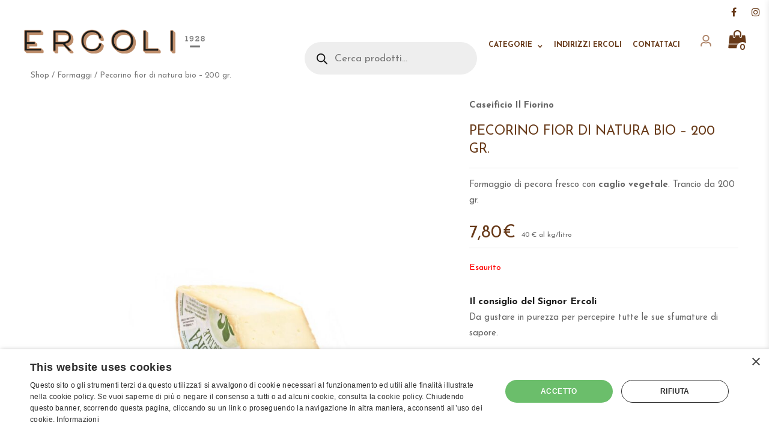

--- FILE ---
content_type: text/html; charset=UTF-8
request_url: https://ercoli1928.com/prodotto/pecorino-fior-di-natura-bio-200-gr/
body_size: 17045
content:
<!DOCTYPE html>
<html lang="it-IT" class="no-js">

<head>
    <meta charset="UTF-8">
    <meta name="viewport" content="width=device-width, initial-scale=1">
    <link rel="profile" href="http://gmpg.org/xfn/11">
        <script>(function(html){html.className = html.className.replace(/\bno-js\b/,'js')})(document.documentElement);</script>
<meta name='robots' content='index, follow, max-image-preview:large, max-snippet:-1, max-video-preview:-1' />

<!-- Google Tag Manager for WordPress by gtm4wp.com -->
<script data-cfasync="false" data-pagespeed-no-defer>
	var gtm4wp_datalayer_name = "dataLayer";
	var dataLayer = dataLayer || [];
	const gtm4wp_use_sku_instead = false;
	const gtm4wp_id_prefix = '';
	const gtm4wp_remarketing = false;
	const gtm4wp_eec = true;
	const gtm4wp_classicec = false;
	const gtm4wp_currency = 'EUR';
	const gtm4wp_product_per_impression = 12;
	const gtm4wp_needs_shipping_address = false;
	const gtm4wp_business_vertical = 'retail';
	const gtm4wp_business_vertical_id = 'id';
</script>
<!-- End Google Tag Manager for WordPress by gtm4wp.com -->
	<!-- This site is optimized with the Yoast SEO plugin v21.5 - https://yoast.com/wordpress/plugins/seo/ -->
	<title>Pecorino fior di natura bio - 200 gr. | Ercoli 1928</title>
	<meta name="description" content="Questo pecorino biologico con caglio vegetale mantiene le caratteristiche del pecorino tradizionale anche se realizzato con caglio di fiore di cardo di Cynara Cardunculus. Ordina su: www.ercoli1928.com" />
	<link rel="canonical" href="https://ercoli1928.com/prodotto/pecorino-fior-di-natura-bio-200-gr/" />
	<meta property="og:locale" content="it_IT" />
	<meta property="og:type" content="article" />
	<meta property="og:title" content="Pecorino fior di natura bio - 200 gr. | Ercoli 1928" />
	<meta property="og:description" content="Questo pecorino biologico con caglio vegetale mantiene le caratteristiche del pecorino tradizionale anche se realizzato con caglio di fiore di cardo di Cynara Cardunculus. Ordina su: www.ercoli1928.com" />
	<meta property="og:url" content="https://ercoli1928.com/prodotto/pecorino-fior-di-natura-bio-200-gr/" />
	<meta property="og:site_name" content="Ercoli 1928" />
	<meta property="article:modified_time" content="2023-11-19T14:06:58+00:00" />
	<meta property="og:image" content="https://ercoli1928.com/wp-content/uploads/2020/11/1T4A7203-scaled.jpg" />
	<meta property="og:image:width" content="2560" />
	<meta property="og:image:height" content="2560" />
	<meta property="og:image:type" content="image/jpeg" />
	<meta name="twitter:card" content="summary_large_image" />
	<meta name="twitter:label1" content="Tempo di lettura stimato" />
	<meta name="twitter:data1" content="1 minuto" />
	<script type="application/ld+json" class="yoast-schema-graph">{"@context":"https://schema.org","@graph":[{"@type":"WebPage","@id":"https://ercoli1928.com/prodotto/pecorino-fior-di-natura-bio-200-gr/","url":"https://ercoli1928.com/prodotto/pecorino-fior-di-natura-bio-200-gr/","name":"Pecorino fior di natura bio - 200 gr. | Ercoli 1928","isPartOf":{"@id":"https://ercoli1928.com/#website"},"primaryImageOfPage":{"@id":"https://ercoli1928.com/prodotto/pecorino-fior-di-natura-bio-200-gr/#primaryimage"},"image":{"@id":"https://ercoli1928.com/prodotto/pecorino-fior-di-natura-bio-200-gr/#primaryimage"},"thumbnailUrl":"https://ercoli1928.com/wp-content/uploads/2020/11/1T4A7203-scaled.jpg","datePublished":"2021-01-25T17:49:13+00:00","dateModified":"2023-11-19T14:06:58+00:00","description":"Questo pecorino biologico con caglio vegetale mantiene le caratteristiche del pecorino tradizionale anche se realizzato con caglio di fiore di cardo di Cynara Cardunculus. Ordina su: www.ercoli1928.com","breadcrumb":{"@id":"https://ercoli1928.com/prodotto/pecorino-fior-di-natura-bio-200-gr/#breadcrumb"},"inLanguage":"it-IT","potentialAction":[{"@type":"ReadAction","target":["https://ercoli1928.com/prodotto/pecorino-fior-di-natura-bio-200-gr/"]}]},{"@type":"ImageObject","inLanguage":"it-IT","@id":"https://ercoli1928.com/prodotto/pecorino-fior-di-natura-bio-200-gr/#primaryimage","url":"https://ercoli1928.com/wp-content/uploads/2020/11/1T4A7203-scaled.jpg","contentUrl":"https://ercoli1928.com/wp-content/uploads/2020/11/1T4A7203-scaled.jpg","width":2560,"height":2560},{"@type":"BreadcrumbList","@id":"https://ercoli1928.com/prodotto/pecorino-fior-di-natura-bio-200-gr/#breadcrumb","itemListElement":[{"@type":"ListItem","position":1,"name":"Home","item":"https://ercoli1928.com/"},{"@type":"ListItem","position":2,"name":"Shop","item":"https://ercoli1928.com/negozio/"},{"@type":"ListItem","position":3,"name":"Pecorino fior di natura bio &#8211; 200 gr."}]},{"@type":"WebSite","@id":"https://ercoli1928.com/#website","url":"https://ercoli1928.com/","name":"Ercoli 1928","description":"","potentialAction":[{"@type":"SearchAction","target":{"@type":"EntryPoint","urlTemplate":"https://ercoli1928.com/?s={search_term_string}"},"query-input":"required name=search_term_string"}],"inLanguage":"it-IT"}]}</script>
	<!-- / Yoast SEO plugin. -->


<link rel='dns-prefetch' href='//fonts.googleapis.com' />
<link rel="alternate" type="application/rss+xml" title="Ercoli 1928 &raquo; Feed" href="https://ercoli1928.com/feed/" />
<link rel="alternate" type="application/rss+xml" title="Ercoli 1928 &raquo; Feed dei commenti" href="https://ercoli1928.com/comments/feed/" />
<link rel="alternate" type="application/rss+xml" title="Ercoli 1928 &raquo; Pecorino fior di natura bio &#8211; 200 gr. Feed dei commenti" href="https://ercoli1928.com/prodotto/pecorino-fior-di-natura-bio-200-gr/feed/" />
<script type="text/javascript">
/* <![CDATA[ */
window._wpemojiSettings = {"baseUrl":"https:\/\/s.w.org\/images\/core\/emoji\/14.0.0\/72x72\/","ext":".png","svgUrl":"https:\/\/s.w.org\/images\/core\/emoji\/14.0.0\/svg\/","svgExt":".svg","source":{"concatemoji":"https:\/\/ercoli1928.com\/wp-includes\/js\/wp-emoji-release.min.js?ver=6.4.7"}};
/*! This file is auto-generated */
!function(i,n){var o,s,e;function c(e){try{var t={supportTests:e,timestamp:(new Date).valueOf()};sessionStorage.setItem(o,JSON.stringify(t))}catch(e){}}function p(e,t,n){e.clearRect(0,0,e.canvas.width,e.canvas.height),e.fillText(t,0,0);var t=new Uint32Array(e.getImageData(0,0,e.canvas.width,e.canvas.height).data),r=(e.clearRect(0,0,e.canvas.width,e.canvas.height),e.fillText(n,0,0),new Uint32Array(e.getImageData(0,0,e.canvas.width,e.canvas.height).data));return t.every(function(e,t){return e===r[t]})}function u(e,t,n){switch(t){case"flag":return n(e,"\ud83c\udff3\ufe0f\u200d\u26a7\ufe0f","\ud83c\udff3\ufe0f\u200b\u26a7\ufe0f")?!1:!n(e,"\ud83c\uddfa\ud83c\uddf3","\ud83c\uddfa\u200b\ud83c\uddf3")&&!n(e,"\ud83c\udff4\udb40\udc67\udb40\udc62\udb40\udc65\udb40\udc6e\udb40\udc67\udb40\udc7f","\ud83c\udff4\u200b\udb40\udc67\u200b\udb40\udc62\u200b\udb40\udc65\u200b\udb40\udc6e\u200b\udb40\udc67\u200b\udb40\udc7f");case"emoji":return!n(e,"\ud83e\udef1\ud83c\udffb\u200d\ud83e\udef2\ud83c\udfff","\ud83e\udef1\ud83c\udffb\u200b\ud83e\udef2\ud83c\udfff")}return!1}function f(e,t,n){var r="undefined"!=typeof WorkerGlobalScope&&self instanceof WorkerGlobalScope?new OffscreenCanvas(300,150):i.createElement("canvas"),a=r.getContext("2d",{willReadFrequently:!0}),o=(a.textBaseline="top",a.font="600 32px Arial",{});return e.forEach(function(e){o[e]=t(a,e,n)}),o}function t(e){var t=i.createElement("script");t.src=e,t.defer=!0,i.head.appendChild(t)}"undefined"!=typeof Promise&&(o="wpEmojiSettingsSupports",s=["flag","emoji"],n.supports={everything:!0,everythingExceptFlag:!0},e=new Promise(function(e){i.addEventListener("DOMContentLoaded",e,{once:!0})}),new Promise(function(t){var n=function(){try{var e=JSON.parse(sessionStorage.getItem(o));if("object"==typeof e&&"number"==typeof e.timestamp&&(new Date).valueOf()<e.timestamp+604800&&"object"==typeof e.supportTests)return e.supportTests}catch(e){}return null}();if(!n){if("undefined"!=typeof Worker&&"undefined"!=typeof OffscreenCanvas&&"undefined"!=typeof URL&&URL.createObjectURL&&"undefined"!=typeof Blob)try{var e="postMessage("+f.toString()+"("+[JSON.stringify(s),u.toString(),p.toString()].join(",")+"));",r=new Blob([e],{type:"text/javascript"}),a=new Worker(URL.createObjectURL(r),{name:"wpTestEmojiSupports"});return void(a.onmessage=function(e){c(n=e.data),a.terminate(),t(n)})}catch(e){}c(n=f(s,u,p))}t(n)}).then(function(e){for(var t in e)n.supports[t]=e[t],n.supports.everything=n.supports.everything&&n.supports[t],"flag"!==t&&(n.supports.everythingExceptFlag=n.supports.everythingExceptFlag&&n.supports[t]);n.supports.everythingExceptFlag=n.supports.everythingExceptFlag&&!n.supports.flag,n.DOMReady=!1,n.readyCallback=function(){n.DOMReady=!0}}).then(function(){return e}).then(function(){var e;n.supports.everything||(n.readyCallback(),(e=n.source||{}).concatemoji?t(e.concatemoji):e.wpemoji&&e.twemoji&&(t(e.twemoji),t(e.wpemoji)))}))}((window,document),window._wpemojiSettings);
/* ]]> */
</script>
<style id='wp-emoji-styles-inline-css' type='text/css'>

	img.wp-smiley, img.emoji {
		display: inline !important;
		border: none !important;
		box-shadow: none !important;
		height: 1em !important;
		width: 1em !important;
		margin: 0 0.07em !important;
		vertical-align: -0.1em !important;
		background: none !important;
		padding: 0 !important;
	}
</style>
<link rel='stylesheet' id='wp-block-library-css' href='https://ercoli1928.com/wp-includes/css/dist/block-library/style.min.css?ver=6.4.7' type='text/css' media='all' />
<style id='classic-theme-styles-inline-css' type='text/css'>
/*! This file is auto-generated */
.wp-block-button__link{color:#fff;background-color:#32373c;border-radius:9999px;box-shadow:none;text-decoration:none;padding:calc(.667em + 2px) calc(1.333em + 2px);font-size:1.125em}.wp-block-file__button{background:#32373c;color:#fff;text-decoration:none}
</style>
<style id='global-styles-inline-css' type='text/css'>
body{--wp--preset--color--black: #000000;--wp--preset--color--cyan-bluish-gray: #abb8c3;--wp--preset--color--white: #ffffff;--wp--preset--color--pale-pink: #f78da7;--wp--preset--color--vivid-red: #cf2e2e;--wp--preset--color--luminous-vivid-orange: #ff6900;--wp--preset--color--luminous-vivid-amber: #fcb900;--wp--preset--color--light-green-cyan: #7bdcb5;--wp--preset--color--vivid-green-cyan: #00d084;--wp--preset--color--pale-cyan-blue: #8ed1fc;--wp--preset--color--vivid-cyan-blue: #0693e3;--wp--preset--color--vivid-purple: #9b51e0;--wp--preset--gradient--vivid-cyan-blue-to-vivid-purple: linear-gradient(135deg,rgba(6,147,227,1) 0%,rgb(155,81,224) 100%);--wp--preset--gradient--light-green-cyan-to-vivid-green-cyan: linear-gradient(135deg,rgb(122,220,180) 0%,rgb(0,208,130) 100%);--wp--preset--gradient--luminous-vivid-amber-to-luminous-vivid-orange: linear-gradient(135deg,rgba(252,185,0,1) 0%,rgba(255,105,0,1) 100%);--wp--preset--gradient--luminous-vivid-orange-to-vivid-red: linear-gradient(135deg,rgba(255,105,0,1) 0%,rgb(207,46,46) 100%);--wp--preset--gradient--very-light-gray-to-cyan-bluish-gray: linear-gradient(135deg,rgb(238,238,238) 0%,rgb(169,184,195) 100%);--wp--preset--gradient--cool-to-warm-spectrum: linear-gradient(135deg,rgb(74,234,220) 0%,rgb(151,120,209) 20%,rgb(207,42,186) 40%,rgb(238,44,130) 60%,rgb(251,105,98) 80%,rgb(254,248,76) 100%);--wp--preset--gradient--blush-light-purple: linear-gradient(135deg,rgb(255,206,236) 0%,rgb(152,150,240) 100%);--wp--preset--gradient--blush-bordeaux: linear-gradient(135deg,rgb(254,205,165) 0%,rgb(254,45,45) 50%,rgb(107,0,62) 100%);--wp--preset--gradient--luminous-dusk: linear-gradient(135deg,rgb(255,203,112) 0%,rgb(199,81,192) 50%,rgb(65,88,208) 100%);--wp--preset--gradient--pale-ocean: linear-gradient(135deg,rgb(255,245,203) 0%,rgb(182,227,212) 50%,rgb(51,167,181) 100%);--wp--preset--gradient--electric-grass: linear-gradient(135deg,rgb(202,248,128) 0%,rgb(113,206,126) 100%);--wp--preset--gradient--midnight: linear-gradient(135deg,rgb(2,3,129) 0%,rgb(40,116,252) 100%);--wp--preset--font-size--small: 13px;--wp--preset--font-size--medium: 20px;--wp--preset--font-size--large: 36px;--wp--preset--font-size--x-large: 42px;--wp--preset--spacing--20: 0.44rem;--wp--preset--spacing--30: 0.67rem;--wp--preset--spacing--40: 1rem;--wp--preset--spacing--50: 1.5rem;--wp--preset--spacing--60: 2.25rem;--wp--preset--spacing--70: 3.38rem;--wp--preset--spacing--80: 5.06rem;--wp--preset--shadow--natural: 6px 6px 9px rgba(0, 0, 0, 0.2);--wp--preset--shadow--deep: 12px 12px 50px rgba(0, 0, 0, 0.4);--wp--preset--shadow--sharp: 6px 6px 0px rgba(0, 0, 0, 0.2);--wp--preset--shadow--outlined: 6px 6px 0px -3px rgba(255, 255, 255, 1), 6px 6px rgba(0, 0, 0, 1);--wp--preset--shadow--crisp: 6px 6px 0px rgba(0, 0, 0, 1);}:where(.is-layout-flex){gap: 0.5em;}:where(.is-layout-grid){gap: 0.5em;}body .is-layout-flow > .alignleft{float: left;margin-inline-start: 0;margin-inline-end: 2em;}body .is-layout-flow > .alignright{float: right;margin-inline-start: 2em;margin-inline-end: 0;}body .is-layout-flow > .aligncenter{margin-left: auto !important;margin-right: auto !important;}body .is-layout-constrained > .alignleft{float: left;margin-inline-start: 0;margin-inline-end: 2em;}body .is-layout-constrained > .alignright{float: right;margin-inline-start: 2em;margin-inline-end: 0;}body .is-layout-constrained > .aligncenter{margin-left: auto !important;margin-right: auto !important;}body .is-layout-constrained > :where(:not(.alignleft):not(.alignright):not(.alignfull)){max-width: var(--wp--style--global--content-size);margin-left: auto !important;margin-right: auto !important;}body .is-layout-constrained > .alignwide{max-width: var(--wp--style--global--wide-size);}body .is-layout-flex{display: flex;}body .is-layout-flex{flex-wrap: wrap;align-items: center;}body .is-layout-flex > *{margin: 0;}body .is-layout-grid{display: grid;}body .is-layout-grid > *{margin: 0;}:where(.wp-block-columns.is-layout-flex){gap: 2em;}:where(.wp-block-columns.is-layout-grid){gap: 2em;}:where(.wp-block-post-template.is-layout-flex){gap: 1.25em;}:where(.wp-block-post-template.is-layout-grid){gap: 1.25em;}.has-black-color{color: var(--wp--preset--color--black) !important;}.has-cyan-bluish-gray-color{color: var(--wp--preset--color--cyan-bluish-gray) !important;}.has-white-color{color: var(--wp--preset--color--white) !important;}.has-pale-pink-color{color: var(--wp--preset--color--pale-pink) !important;}.has-vivid-red-color{color: var(--wp--preset--color--vivid-red) !important;}.has-luminous-vivid-orange-color{color: var(--wp--preset--color--luminous-vivid-orange) !important;}.has-luminous-vivid-amber-color{color: var(--wp--preset--color--luminous-vivid-amber) !important;}.has-light-green-cyan-color{color: var(--wp--preset--color--light-green-cyan) !important;}.has-vivid-green-cyan-color{color: var(--wp--preset--color--vivid-green-cyan) !important;}.has-pale-cyan-blue-color{color: var(--wp--preset--color--pale-cyan-blue) !important;}.has-vivid-cyan-blue-color{color: var(--wp--preset--color--vivid-cyan-blue) !important;}.has-vivid-purple-color{color: var(--wp--preset--color--vivid-purple) !important;}.has-black-background-color{background-color: var(--wp--preset--color--black) !important;}.has-cyan-bluish-gray-background-color{background-color: var(--wp--preset--color--cyan-bluish-gray) !important;}.has-white-background-color{background-color: var(--wp--preset--color--white) !important;}.has-pale-pink-background-color{background-color: var(--wp--preset--color--pale-pink) !important;}.has-vivid-red-background-color{background-color: var(--wp--preset--color--vivid-red) !important;}.has-luminous-vivid-orange-background-color{background-color: var(--wp--preset--color--luminous-vivid-orange) !important;}.has-luminous-vivid-amber-background-color{background-color: var(--wp--preset--color--luminous-vivid-amber) !important;}.has-light-green-cyan-background-color{background-color: var(--wp--preset--color--light-green-cyan) !important;}.has-vivid-green-cyan-background-color{background-color: var(--wp--preset--color--vivid-green-cyan) !important;}.has-pale-cyan-blue-background-color{background-color: var(--wp--preset--color--pale-cyan-blue) !important;}.has-vivid-cyan-blue-background-color{background-color: var(--wp--preset--color--vivid-cyan-blue) !important;}.has-vivid-purple-background-color{background-color: var(--wp--preset--color--vivid-purple) !important;}.has-black-border-color{border-color: var(--wp--preset--color--black) !important;}.has-cyan-bluish-gray-border-color{border-color: var(--wp--preset--color--cyan-bluish-gray) !important;}.has-white-border-color{border-color: var(--wp--preset--color--white) !important;}.has-pale-pink-border-color{border-color: var(--wp--preset--color--pale-pink) !important;}.has-vivid-red-border-color{border-color: var(--wp--preset--color--vivid-red) !important;}.has-luminous-vivid-orange-border-color{border-color: var(--wp--preset--color--luminous-vivid-orange) !important;}.has-luminous-vivid-amber-border-color{border-color: var(--wp--preset--color--luminous-vivid-amber) !important;}.has-light-green-cyan-border-color{border-color: var(--wp--preset--color--light-green-cyan) !important;}.has-vivid-green-cyan-border-color{border-color: var(--wp--preset--color--vivid-green-cyan) !important;}.has-pale-cyan-blue-border-color{border-color: var(--wp--preset--color--pale-cyan-blue) !important;}.has-vivid-cyan-blue-border-color{border-color: var(--wp--preset--color--vivid-cyan-blue) !important;}.has-vivid-purple-border-color{border-color: var(--wp--preset--color--vivid-purple) !important;}.has-vivid-cyan-blue-to-vivid-purple-gradient-background{background: var(--wp--preset--gradient--vivid-cyan-blue-to-vivid-purple) !important;}.has-light-green-cyan-to-vivid-green-cyan-gradient-background{background: var(--wp--preset--gradient--light-green-cyan-to-vivid-green-cyan) !important;}.has-luminous-vivid-amber-to-luminous-vivid-orange-gradient-background{background: var(--wp--preset--gradient--luminous-vivid-amber-to-luminous-vivid-orange) !important;}.has-luminous-vivid-orange-to-vivid-red-gradient-background{background: var(--wp--preset--gradient--luminous-vivid-orange-to-vivid-red) !important;}.has-very-light-gray-to-cyan-bluish-gray-gradient-background{background: var(--wp--preset--gradient--very-light-gray-to-cyan-bluish-gray) !important;}.has-cool-to-warm-spectrum-gradient-background{background: var(--wp--preset--gradient--cool-to-warm-spectrum) !important;}.has-blush-light-purple-gradient-background{background: var(--wp--preset--gradient--blush-light-purple) !important;}.has-blush-bordeaux-gradient-background{background: var(--wp--preset--gradient--blush-bordeaux) !important;}.has-luminous-dusk-gradient-background{background: var(--wp--preset--gradient--luminous-dusk) !important;}.has-pale-ocean-gradient-background{background: var(--wp--preset--gradient--pale-ocean) !important;}.has-electric-grass-gradient-background{background: var(--wp--preset--gradient--electric-grass) !important;}.has-midnight-gradient-background{background: var(--wp--preset--gradient--midnight) !important;}.has-small-font-size{font-size: var(--wp--preset--font-size--small) !important;}.has-medium-font-size{font-size: var(--wp--preset--font-size--medium) !important;}.has-large-font-size{font-size: var(--wp--preset--font-size--large) !important;}.has-x-large-font-size{font-size: var(--wp--preset--font-size--x-large) !important;}
.wp-block-navigation a:where(:not(.wp-element-button)){color: inherit;}
:where(.wp-block-post-template.is-layout-flex){gap: 1.25em;}:where(.wp-block-post-template.is-layout-grid){gap: 1.25em;}
:where(.wp-block-columns.is-layout-flex){gap: 2em;}:where(.wp-block-columns.is-layout-grid){gap: 2em;}
.wp-block-pullquote{font-size: 1.5em;line-height: 1.6;}
</style>
<link rel='stylesheet' id='contact-form-7-css' href='https://ercoli1928.com/wp-content/plugins/contact-form-7/includes/css/styles.css?ver=5.6.1' type='text/css' media='all' />
<link rel='stylesheet' id='woocommerce-layout-css' href='https://ercoli1928.com/wp-content/plugins/woocommerce/assets/css/woocommerce-layout.css?ver=8.3.3' type='text/css' media='all' />
<link rel='stylesheet' id='woocommerce-smallscreen-css' href='https://ercoli1928.com/wp-content/plugins/woocommerce/assets/css/woocommerce-smallscreen.css?ver=8.3.3' type='text/css' media='only screen and (max-width: 768px)' />
<link rel='stylesheet' id='woocommerce-general-css' href='https://ercoli1928.com/wp-content/plugins/woocommerce/assets/css/woocommerce.css?ver=8.3.3' type='text/css' media='all' />
<style id='woocommerce-inline-inline-css' type='text/css'>
.woocommerce form .form-row .required { visibility: visible; }
</style>
<link rel='stylesheet' id='dgwt-wcas-style-css' href='https://ercoli1928.com/wp-content/plugins/ajax-search-for-woocommerce-premium/assets/css/style.min.css?ver=1.26.1' type='text/css' media='all' />
<link rel='stylesheet' id='ercoli-fonts-css' href='https://fonts.googleapis.com/css?family=Merriweather%3A400%2C700%2C900%2C400italic%2C700italic%2C900italic%7CMontserrat%3A400%2C700%7CInconsolata%3A400&#038;subset=latin%2Clatin-ext' type='text/css' media='all' />
<link rel='stylesheet' id='genericons-css' href='https://ercoli1928.com/wp-content/themes/ercoli/genericons/genericons.css?ver=3.4.1' type='text/css' media='all' />
<link rel='stylesheet' id='ercoli-style-css' href='https://ercoli1928.com/wp-content/themes/ercoli/style.css?ver=6.4.7' type='text/css' media='all' />
<!--[if lt IE 10]>
<link rel='stylesheet' id='ercoli-ie-css' href='https://ercoli1928.com/wp-content/themes/ercoli/css/ie.css?ver=20160816' type='text/css' media='all' />
<![endif]-->
<!--[if lt IE 9]>
<link rel='stylesheet' id='ercoli-ie8-css' href='https://ercoli1928.com/wp-content/themes/ercoli/css/ie8.css?ver=20160816' type='text/css' media='all' />
<![endif]-->
<!--[if lt IE 8]>
<link rel='stylesheet' id='ercoli-ie7-css' href='https://ercoli1928.com/wp-content/themes/ercoli/css/ie7.css?ver=20160816' type='text/css' media='all' />
<![endif]-->
<link rel='stylesheet' id='ercoli-slick-css-css' href='https://ercoli1928.com/wp-content/themes/ercoli/slick/slick.css?ver=20160816' type='text/css' media='all' />
<link rel='stylesheet' id='ercoli-slick-theme-css' href='https://ercoli1928.com/wp-content/themes/ercoli/slick/slick-theme.css?ver=20160816' type='text/css' media='all' />
<link rel='stylesheet' id='ercoli-fancybox-css-css' href='https://ercoli1928.com/wp-content/themes/ercoli/css/jquery.fancybox.css?ver=20160816' type='text/css' media='all' />
<link rel='stylesheet' id='ercoli-main-css-css' href='https://ercoli1928.com/wp-content/themes/ercoli/css/main.css?ver=20201214' type='text/css' media='all' />
<link rel='stylesheet' id='ercoli-main-custom-css-css' href='https://ercoli1928.com/wp-content/themes/ercoli/css/custom.css?ver=3.4.1' type='text/css' media='all' />
<script type="text/javascript" src="https://ercoli1928.com/wp-includes/js/jquery/jquery.min.js?ver=3.7.1" id="jquery-core-js"></script>
<script type="text/javascript" src="https://ercoli1928.com/wp-includes/js/jquery/jquery-migrate.min.js?ver=3.4.1" id="jquery-migrate-js"></script>
<script type="text/javascript" src="https://ercoli1928.com/wp-content/plugins/woocommerce/assets/js/jquery-blockui/jquery.blockUI.min.js?ver=2.7.0-wc.8.3.3" id="jquery-blockui-js" defer="defer" data-wp-strategy="defer"></script>
<script type="text/javascript" id="wc-add-to-cart-js-extra">
/* <![CDATA[ */
var wc_add_to_cart_params = {"ajax_url":"\/wp-admin\/admin-ajax.php","wc_ajax_url":"\/?wc-ajax=%%endpoint%%","i18n_view_cart":"Visualizza carrello","cart_url":"https:\/\/ercoli1928.com\/carrello\/","is_cart":"","cart_redirect_after_add":"no"};
/* ]]> */
</script>
<script type="text/javascript" src="https://ercoli1928.com/wp-content/plugins/woocommerce/assets/js/frontend/add-to-cart.min.js?ver=8.3.3" id="wc-add-to-cart-js" defer="defer" data-wp-strategy="defer"></script>
<script type="text/javascript" id="wc-single-product-js-extra">
/* <![CDATA[ */
var wc_single_product_params = {"i18n_required_rating_text":"Si prega di dare una valutazione.","review_rating_required":"yes","flexslider":{"rtl":false,"animation":"slide","smoothHeight":true,"directionNav":false,"controlNav":"thumbnails","slideshow":false,"animationSpeed":500,"animationLoop":false,"allowOneSlide":false},"zoom_enabled":"","zoom_options":[],"photoswipe_enabled":"","photoswipe_options":{"shareEl":false,"closeOnScroll":false,"history":false,"hideAnimationDuration":0,"showAnimationDuration":0},"flexslider_enabled":""};
/* ]]> */
</script>
<script type="text/javascript" src="https://ercoli1928.com/wp-content/plugins/woocommerce/assets/js/frontend/single-product.min.js?ver=8.3.3" id="wc-single-product-js" defer="defer" data-wp-strategy="defer"></script>
<script type="text/javascript" src="https://ercoli1928.com/wp-content/plugins/woocommerce/assets/js/js-cookie/js.cookie.min.js?ver=2.1.4-wc.8.3.3" id="js-cookie-js" defer="defer" data-wp-strategy="defer"></script>
<script type="text/javascript" id="woocommerce-js-extra">
/* <![CDATA[ */
var woocommerce_params = {"ajax_url":"\/wp-admin\/admin-ajax.php","wc_ajax_url":"\/?wc-ajax=%%endpoint%%"};
/* ]]> */
</script>
<script type="text/javascript" src="https://ercoli1928.com/wp-content/plugins/woocommerce/assets/js/frontend/woocommerce.min.js?ver=8.3.3" id="woocommerce-js" defer="defer" data-wp-strategy="defer"></script>
<script type="text/javascript" src="https://ercoli1928.com/wp-content/plugins/duracelltomi-google-tag-manager/js/gtm4wp-woocommerce-enhanced.js?ver=1.18.1" id="gtm4wp-woocommerce-enhanced-js"></script>
<!--[if lt IE 9]>
<script type="text/javascript" src="https://ercoli1928.com/wp-content/themes/ercoli/js/html5.js?ver=3.7.3" id="ercoli-html5-js"></script>
<![endif]-->
<script type="text/javascript" src="https://ercoli1928.com/wp-content/themes/ercoli/slick/slick.min.js?ver=20160816" id="ercoli-slick-js-js"></script>
<script type="text/javascript" src="https://ercoli1928.com/wp-content/themes/ercoli/js/parallax.js?ver=20160816" id="ercoli-parallax-js-js"></script>
<link rel="https://api.w.org/" href="https://ercoli1928.com/wp-json/" /><link rel="alternate" type="application/json" href="https://ercoli1928.com/wp-json/wp/v2/product/9820" /><link rel="EditURI" type="application/rsd+xml" title="RSD" href="https://ercoli1928.com/xmlrpc.php?rsd" />
<meta name="generator" content="WordPress 6.4.7" />
<meta name="generator" content="WooCommerce 8.3.3" />
<link rel='shortlink' href='https://ercoli1928.com/?p=9820' />
<link rel="alternate" type="application/json+oembed" href="https://ercoli1928.com/wp-json/oembed/1.0/embed?url=https%3A%2F%2Fercoli1928.com%2Fprodotto%2Fpecorino-fior-di-natura-bio-200-gr%2F" />
<link rel="alternate" type="text/xml+oembed" href="https://ercoli1928.com/wp-json/oembed/1.0/embed?url=https%3A%2F%2Fercoli1928.com%2Fprodotto%2Fpecorino-fior-di-natura-bio-200-gr%2F&#038;format=xml" />

<!-- Google Tag Manager for WordPress by gtm4wp.com -->
<!-- GTM Container placement set to off -->
<script data-cfasync="false" data-pagespeed-no-defer type="text/javascript">
	var dataLayer_content = {"pagePostType":"product","pagePostType2":"single-product","pagePostAuthor":"Raffaello Tolfa","productRatingCounts":[],"productAverageRating":0,"productReviewCount":0,"productType":"simple","productIsVariable":0,"event":"gtm4wp.changeDetailViewEEC","ecommerce":{"currencyCode":"EUR","detail":{"products":[{"id":9820,"internal_id":9820,"name":"Pecorino fior di natura bio - 200 gr.","sku":"67937f0c-41ed-49f3-ac51-c0735eb9a677","category":"Formaggi","price":7.8,"stocklevel":0}]}}};
	dataLayer.push( dataLayer_content );
</script>
<script>
	console.warn && console.warn("[GTM4WP] Google Tag Manager container code placement set to OFF !!!");
	console.warn && console.warn("[GTM4WP] Data layer codes are active but GTM container must be loaded using custom coding !!!");
</script>
<!-- End Google Tag Manager for WordPress by gtm4wp.com -->		<style>
			.dgwt-wcas-ico-magnifier,.dgwt-wcas-ico-magnifier-handler{max-width:20px}.dgwt-wcas-search-wrapp{max-width:600px}		</style>
			<noscript><style>.woocommerce-product-gallery{ opacity: 1 !important; }</style></noscript>
	    <link href="https://fonts.googleapis.com/css?family=Josefin+Sans:400,700" rel="stylesheet">
    <script src="https://use.fontawesome.com/f5110f1b87.js"></script>
    <!-- Google Tag Manager -->
    <script>
        (function(w, d, s, l, i) {
            w[l] = w[l] || [];
            w[l].push({
                'gtm.start': new Date().getTime(),
                event: 'gtm.js'
            });
            var f = d.getElementsByTagName(s)[0],
                j = d.createElement(s),
                dl = l != 'dataLayer' ? '&l=' + l : '';
            j.async = true;
            j.src =
                'https://www.googletagmanager.com/gtm.js?id=' + i + dl;
            f.parentNode.insertBefore(j, f);
        })(window, document, 'script', 'dataLayer', 'GTM-MKF449M');
    </script>
    <!-- End Google Tag Manager -->
</head>


<body class="product-template-default single single-product postid-9820 theme-ercoli woocommerce woocommerce-page woocommerce-no-js group-blog">
    <!-- Google Tag Manager (noscript) -->
    <noscript><iframe src="https://www.googletagmanager.com/ns.html?id=GTM-MKF449M" height="0" width="0" style="display:none;visibility:hidden"></iframe></noscript>
    <!-- End Google Tag Manager (noscript) -->

                
    <header id="masthead" class="site-header" role="banner">

        <div class="site-header-main">

            <div class="site-title"><a href="https://ercoli1928.com/" rel="home">Ercoli 1928</a></div>

            <button id="menu-toggle" class="menu-toggle"><i class="fa fa-bars" aria-hidden="true"></i></button>

            <div id="site-header-menu" class="site-header-menu">

                                                            <nav id="site-navigation" class="main-navigation" role="navigation" aria-label="Menu principale">
                            <div class="menu-shop-container"><ul id="menu-shop" class="primary-menu"><li id="menu-item-10241" class="menu-item menu-item-type-custom menu-item-object-custom menu-item-10241"><div  class="dgwt-wcas-search-wrapp dgwt-wcas-is-detail-box dgwt-wcas-has-submit woocommerce dgwt-wcas-style-pirx js-dgwt-wcas-layout-classic dgwt-wcas-layout-classic js-dgwt-wcas-mobile-overlay-disabled">
		<form class="dgwt-wcas-search-form" role="search" action="https://ercoli1928.com/" method="get">
		<div class="dgwt-wcas-sf-wrapp">
						<label class="screen-reader-text"
				   for="dgwt-wcas-search-input-1">Ricerca prodotti</label>

			<input id="dgwt-wcas-search-input-1"
				   type="search"
				   class="dgwt-wcas-search-input"
				   name="s"
				   value=""
				   placeholder="Cerca prodotti..."
				   autocomplete="off"
							/>
			<div class="dgwt-wcas-preloader"></div>

			<div class="dgwt-wcas-voice-search"></div>

							<button type="submit"
						aria-label="Ricerca"
						class="dgwt-wcas-search-submit">				<svg class="dgwt-wcas-ico-magnifier" xmlns="http://www.w3.org/2000/svg" width="18" height="18" viewBox="0 0 18 18">
					<path  d=" M 16.722523,17.901412 C 16.572585,17.825208 15.36088,16.670476 14.029846,15.33534 L 11.609782,12.907819 11.01926,13.29667 C 8.7613237,14.783493 5.6172703,14.768302 3.332423,13.259528 -0.07366363,11.010358 -1.0146502,6.5989684 1.1898146,3.2148776
						  1.5505179,2.6611594 2.4056498,1.7447266 2.9644271,1.3130497 3.4423015,0.94387379 4.3921825,0.48568469 5.1732652,0.2475835 5.886299,0.03022609 6.1341883,0 7.2037391,0 8.2732897,0 8.521179,0.03022609 9.234213,0.2475835 c 0.781083,0.23810119 1.730962,0.69629029 2.208837,1.0654662
						  0.532501,0.4113763 1.39922,1.3400096 1.760153,1.8858877 1.520655,2.2998531 1.599025,5.3023778 0.199549,7.6451086 -0.208076,0.348322 -0.393306,0.668209 -0.411622,0.710863 -0.01831,0.04265 1.065556,1.18264 2.408603,2.533307 1.343046,1.350666 2.486621,2.574792 2.541278,2.720279 0.282475,0.7519
						  -0.503089,1.456506 -1.218488,1.092917 z M 8.4027892,12.475062 C 9.434946,12.25579 10.131043,11.855461 10.99416,10.984753 11.554519,10.419467 11.842507,10.042366 12.062078,9.5863882 12.794223,8.0659672 12.793657,6.2652398 12.060578,4.756293 11.680383,3.9737304 10.453587,2.7178427
						  9.730569,2.3710306 8.6921295,1.8729196 8.3992147,1.807606 7.2037567,1.807606 6.0082984,1.807606 5.7153841,1.87292 4.6769446,2.3710306 3.9539263,2.7178427 2.7271301,3.9737304 2.3469352,4.756293 1.6138384,6.2652398 1.6132726,8.0659672 2.3454252,9.5863882 c 0.4167354,0.8654208 1.5978784,2.0575608
						  2.4443766,2.4671358 1.0971012,0.530827 2.3890403,0.681561 3.6130134,0.421538 z
					"/>
				</svg>
				</button>
			
			<input type="hidden" name="post_type" value="product"/>
			<input type="hidden" name="dgwt_wcas" value="1"/>

			
					</div>
	</form>
</div>
</li>
<li id="menu-item-10242" class="menu-item menu-item-type-custom menu-item-object-custom menu-item-has-children menu-item-10242"><a href="#">Categorie</a>
<ul class="sub-menu">
	<li id="menu-item-12554" class="menu-item menu-item-type-custom menu-item-object-custom menu-item-12554"><a href="/categoria/caviale/">Caviale</a></li>
	<li id="menu-item-12555" class="menu-item menu-item-type-custom menu-item-object-custom menu-item-12555"><a href="https://ercoli1928.com/categoria/foie-gras/">Foie Gras</a></li>
	<li id="menu-item-12556" class="menu-item menu-item-type-custom menu-item-object-custom menu-item-12556"><a href="/categoria/salumi/">Salumi</a></li>
	<li id="menu-item-12557" class="menu-item menu-item-type-custom menu-item-object-custom menu-item-12557"><a href="/categoria/formaggi/">Formaggi</a></li>
	<li id="menu-item-12558" class="menu-item menu-item-type-custom menu-item-object-custom menu-item-12558"><a href="/categoria/gastronomia/">Gastronomia</a></li>
	<li id="menu-item-12559" class="menu-item menu-item-type-custom menu-item-object-custom menu-item-12559"><a href="/categoria/ricotta-burro-e-uova/">Ricotta, burro e uova</a></li>
	<li id="menu-item-12560" class="menu-item menu-item-type-custom menu-item-object-custom menu-item-12560"><a href="/categoria/gastronomia-ittica/">Gastronomia ittica</a></li>
	<li id="menu-item-12561" class="menu-item menu-item-type-custom menu-item-object-custom menu-item-12561"><a href="/categoria/pane-e-pizza/">Pane e pizza</a></li>
	<li id="menu-item-12562" class="menu-item menu-item-type-custom menu-item-object-custom menu-item-12562"><a href="/categoria/pasta-riso-forno/">Pasta e riso</a></li>
	<li id="menu-item-12563" class="menu-item menu-item-type-custom menu-item-object-custom menu-item-12563"><a href="/categoria/legumi/">Cereali, legumi e farine</a></li>
	<li id="menu-item-12564" class="menu-item menu-item-type-custom menu-item-object-custom menu-item-12564"><a href="/categoria/conserve/">Conserve</a></li>
	<li id="menu-item-12565" class="menu-item menu-item-type-custom menu-item-object-custom menu-item-12565"><a href="/categoria/sale-olio-e-aceto/">Sale, olio e aceto</a></li>
	<li id="menu-item-12566" class="menu-item menu-item-type-custom menu-item-object-custom menu-item-12566"><a href="/categoria/mostarde-e-salse/">Mostarde e salse</a></li>
	<li id="menu-item-12567" class="menu-item menu-item-type-custom menu-item-object-custom menu-item-12567"><a href="/categoria/snack-salati/">Snack salati</a></li>
	<li id="menu-item-12569" class="menu-item menu-item-type-custom menu-item-object-custom menu-item-12569"><a href="/categoria/miele-e-confetture/">Miele e confetture</a></li>
	<li id="menu-item-12568" class="menu-item menu-item-type-custom menu-item-object-custom menu-item-12568"><a href="/categoria/biscotti/">Biscotti</a></li>
	<li id="menu-item-12570" class="menu-item menu-item-type-custom menu-item-object-custom menu-item-12570"><a href="/categoria/caffe-e-infusi/">Caffè e infusi</a></li>
	<li id="menu-item-12571" class="menu-item menu-item-type-custom menu-item-object-custom menu-item-12571"><a href="/categoria/cioccolata/">Cioccolata</a></li>
	<li id="menu-item-12572" class="menu-item menu-item-type-custom menu-item-object-custom menu-item-12572"><a href="/categoria/bevande-vini-alcolici/">Bevande, vini e alcolici</a></li>
</ul>
</li>
<li id="menu-item-11840" class="menu-item menu-item-type-post_type menu-item-object-page menu-item-11840"><a href="https://ercoli1928.com/gli-indirizzi-ercoli/">Indirizzi Ercoli</a></li>
<li id="menu-item-10239" class="menu-item menu-item-type-post_type menu-item-object-page menu-item-10239"><a href="https://ercoli1928.com/contatti-ercoli-1928-roma/">Contattaci</a></li>
</ul></div>                        </nav><!-- .main-navigation -->
                                    
            </div><!-- .site-header-menu -->

            <div class="socials">
                <a href="https://www.facebook.com/ercoliroma/" class="fb" target="_blank"><i class="fa fa-facebook" aria-hidden="true"></i><span>Segui Ercoli su Facebook</span></a>
                <a href="https://www.instagram.com/ercoli1928/" class="in" target="_blank"><i class="fa fa-instagram" aria-hidden="true"></i><span>Segui Ercoli su Instagram</span></a>
            </div>

                                        
<div class="user-actions">
    <div href="#" class="user-btn">
                    <a href="https://ercoli1928.com/mio-account/">
                <div class="user-btn-icon"></div>
            </a>
        
        <div class="user-menu">
            <a href="https://ercoli1928.com/mio-account/">Il mio account</a>
            <a href="https://ercoli1928.com/mio-account//orders">I miei ordini</a>
            <a href="https://ercoli1928.com/wp-login.php?action=logout&amp;redirect_to=%2F&amp;_wpnonce=c43db06257">Esci</a>
        </div>
    </div>

    <div class="mini-cart">
        <div class="mini-cart-content">
            <div class="mini-cart-button">
                <i class="fa fa-shopping-bag"></i>
                <div id="mini-cart-count">0</div>
            </div>
            <div class="mini-cart-details">
                <div class="mini-cart-details-header">
                    <h4>Il tuo carrello</h4>
                    <a href="#" class="mini-cart-close">
                        <i class="fa fa-times"></i>
                    </a>
                </div>
                <div class="widget_shopping_cart_content">
                    

	<p class="woocommerce-mini-cart__empty-message">Nessun prodotto nel carrello</p>


                </div>
            </div>
        </div>
    </div>
</div>            
        </div><!-- .site-header-main -->

        
    </header><!-- .site-header -->


    

    
    
    <script type="text/javascript">
        function closePop() {
            jQuery('#popup').css('display', 'none');
        }
    </script>


    <div id="page" class="site">

        <div class="site-inner">

            <a class="skip-link screen-reader-text" href="#content">Salta al contenuto</a>

            <div id="content" class="site-content">

	<div id="primary" class="content-area"><main id="main" class="site-main" role="main"><nav class="woocommerce-breadcrumb" aria-label="Breadcrumb"><a href="/negozio">Shop</a>&nbsp;&#47;&nbsp;<a href="https://ercoli1928.com/categoria/formaggi/">Formaggi</a>&nbsp;&#47;&nbsp;Pecorino fior di natura bio &#8211; 200 gr.</nav>
					
			<div class="woocommerce-notices-wrapper"></div>
<div id="product-9820" class="product type-product post-9820 status-publish first outofstock product_cat-formaggi has-post-thumbnail shipping-taxable purchasable product-type-simple">

    <div class="single-product-container">

        
        <div class="single-product-left">
            <div class="single-product-imgs">

                                <div class="woocommerce-product-gallery woocommerce-product-gallery--with-images woocommerce-product-gallery--columns-4 images" data-columns="4" style="opacity: 0; transition: opacity .25s ease-in-out;">
	<div class="woocommerce-product-gallery__wrapper">
		<div data-thumb="https://ercoli1928.com/wp-content/uploads/2020/11/1T4A7203-scaled-350x350.jpg" data-thumb-alt="" class="woocommerce-product-gallery__image"><a href="https://ercoli1928.com/wp-content/uploads/2020/11/1T4A7203-scaled.jpg"><img width="900" height="900" src="https://ercoli1928.com/wp-content/uploads/2020/11/1T4A7203-scaled-900x900.jpg" class="wp-post-image" alt="" title="1T4A7203" data-caption="" data-src="https://ercoli1928.com/wp-content/uploads/2020/11/1T4A7203-scaled.jpg" data-large_image="https://ercoli1928.com/wp-content/uploads/2020/11/1T4A7203-scaled.jpg" data-large_image_width="2560" data-large_image_height="2560" decoding="async" fetchpriority="high" srcset="https://ercoli1928.com/wp-content/uploads/2020/11/1T4A7203-scaled-900x900.jpg 900w, https://ercoli1928.com/wp-content/uploads/2020/11/1T4A7203-scaled-300x300.jpg 300w, https://ercoli1928.com/wp-content/uploads/2020/11/1T4A7203-scaled-350x350.jpg 350w, https://ercoli1928.com/wp-content/uploads/2020/11/1T4A7203-scaled-64x64.jpg 64w, https://ercoli1928.com/wp-content/uploads/2020/11/1T4A7203-650x650.jpg 650w, https://ercoli1928.com/wp-content/uploads/2020/11/1T4A7203-1350x1350.jpg 1350w, https://ercoli1928.com/wp-content/uploads/2020/11/1T4A7203-250x250.jpg 250w, https://ercoli1928.com/wp-content/uploads/2020/11/1T4A7203-768x768.jpg 768w, https://ercoli1928.com/wp-content/uploads/2020/11/1T4A7203-1536x1536.jpg 1536w, https://ercoli1928.com/wp-content/uploads/2020/11/1T4A7203-2048x2048.jpg 2048w, https://ercoli1928.com/wp-content/uploads/2020/11/1T4A7203-1200x1200.jpg 1200w" sizes="(max-width: 709px) 85vw, (max-width: 909px) 67vw, (max-width: 1362px) 62vw, 840px" /></a></div>	</div>
</div>

                            </div>
        </div>

        <div class="single-product-right">
            <div class="single-product-header">

                                                        
<div class="single-product-info">

    <div class="single-product-info-left">
                                    <h4 class="single-product-brand" data-name="Caseificio Il Fiorino">
                    <span>
                        Caseificio Il Fiorino                    </span>
                </h4>
                            <h1 class="single-product-title">Pecorino fior di natura bio &#8211; 200 gr.</h1>
            </div>
    
    <div class="single-product-info-right">
            </div>
</div>                                    
                <div class="single-product-excerpt">
                    <div class="woocommerce-product-details__short-description">
	<p>Formaggio di pecora fresco con <strong>caglio vegetale</strong>. Trancio da 200 gr.</p>
</div>
                </div>

                <div class="single-product-price-container">
                    <div class="single-product-price product-item-price ">
                        <span class="woocommerce-Price-amount amount"><bdi>7,80<span class="woocommerce-Price-currencySymbol">&euro;</span></bdi></span>                                            </div>

                                            <div class="single-product-unit-price">
                            40 € al kg/litro
                        </div>
                                    </div>

                <div class="single-product-add">
                    <p class="stock out-of-stock">Esaurito</p>
                </div>
            </div>

            <div class="single-product-description">

                                    <div class="single-product-suggestions">
                        <div class="single-product-suggestions-content">
                                                            <h4>Il consiglio del Signor Ercoli</h4>
                                                        <p>Da gustare in purezza per percepire tutte le sue sfumature di sapore.</p>
                        </div>
                    </div>
                
                <h5>Descrizione</h5>
                <p>Questo <strong>pecorino biologico</strong> prodotto con <strong>caglio vegetale</strong> rappresenta una tra le eccellenze del Fiorino.</p>
<p>Prodotto con latte biologico certificato proveniente dai <strong>pascoli maremmani</strong> e con <strong>elementi selezionati</strong> di origine vegetale.</p>
<p>Questo <strong>pecorino biologico</strong> con <strong>caglio vegetale</strong> mantiene le caratteristiche del pecorino tradizionale anche se realizzato con caglio di fiore di cardo di Cynara Cardunculus. Ha una <strong>pasta compatta</strong> e <strong>ben solubile</strong>, dal sapore rotondo ed equilibrato con note vegetali, odore mediamente intenso e persistente, con note di sapore erbaceo e animale.</p>
<p><em>Valori nutrizionali per porzione da 100 g</em><br />
Kcal: 393<br />
Grassi: 33 g.<br />
Carboidrati: 0,05 g.<br />
Di cui zuccheri: 0,0 g.<br />
Proteine: 24 g.<br />
Sale: 1,1 g.</p>

                                    <h5>Ingredienti</h5>
                    <p>&nbsp;</p>
<p>&nbsp;</p>
<p>&nbsp;</p>
                            </div>


                        
<div class="single-product-specs">

    
    
            <div class="single-product-spec">
            <div class="single-product-spec-name">Nazione</div>
            <div class="single-product-spec-value">Italia</div>
        </div>
    
            <div class="single-product-spec">
            <div class="single-product-spec-name">Regione</div>
            <div class="single-product-spec-value">Toscana</div>
        </div>
    
            <div class="single-product-spec">
            <div class="single-product-spec-name">Confezione</div>
            <div class="single-product-spec-value">200 gr.</div>
        </div>
    
            <div class="single-product-spec">
            <div class="single-product-spec-name">Conservazione</div>
            <div class="single-product-spec-value">Conservare in frigorifero a temperatura compresa tra +4 +8</div>
        </div>
    </div>                    </div>
    </div>

        <div class="single-product-bottom">
                
	<section class="related products">

		<h2>Potrebbero interessarti anche</h2>

                <div class="products-container-list related-products-container-list">

			
				
<div
    class="product-item product cat--formaggi size--casearia-carpenedo" data-id="9780">
    <div class="product-item-content">

        <a href="https://ercoli1928.com/prodotto/castelmagno-dop-200-gr/">
            <div class="product-item-img" style="background-image: url('https://ercoli1928.com/wp-content/uploads/2020/11/1T4A7186-1-650x650.jpg');">
                
                <img src="https://ercoli1928.com/wp-content/uploads/2020/11/1T4A7186-1-650x650.jpg" alt="" class="hidden" />
            </div>
        </a>

        <div class="product-item-content-info">

            <div class="product-item-content-center">
                <a href="https://ercoli1928.com/prodotto/castelmagno-dop-200-gr/">
                    <h3 class="product-item-title">Castelmagno DOP &#8211; 200 gr.</h3>
                </a>

                                                            <a href="https://ercoli1928.com/prodotto/castelmagno-dop-200-gr/">
                            <h4 class="product-item-brand">Casearia Carpenedo</h4>
                        </a>
                                                    
                <div class="product-item-price ">
                    <span class="woocommerce-Price-amount amount"><bdi>10,40<span class="woocommerce-Price-currencySymbol">&euro;</span></bdi></span>                                    </div>

                </a><a href="?add-to-cart=9780" data-quantity="1" class="button product_type_simple add_to_cart_button ajax_add_to_cart" data-product_id="9780" data-product_sku="bd5322a0-91c5-477b-a09c-e4af0c354aa9" aria-label="Aggiungi &ldquo;Castelmagno DOP - 200 gr.&rdquo; al tuo carrello" aria-describedby="" rel="nofollow">Aggiungi</a><span class="gtm4wp_productdata" style="display:none; visibility:hidden;" data-gtm4wp_product_id="9780" data-gtm4wp_product_internal_id="9780" data-gtm4wp_product_name="Castelmagno DOP - 200 gr." data-gtm4wp_product_price="10.4" data-gtm4wp_product_cat="Formaggi" data-gtm4wp_product_url="https://ercoli1928.com/prodotto/castelmagno-dop-200-gr/" data-gtm4wp_product_listposition="1" data-gtm4wp_productlist_name="Related Products" data-gtm4wp_product_stocklevel="25" data-gtm4wp_product_brand=""></span>            </div>
        
        </div>

            </div>
    <div
        class="gtm4wp_productdata"
        data-gtm4wp_product_id="9780"
        data-gtm4wp_product_name="Castelmagno DOP &#8211; 200 gr."
        data-gtm4wp_product_price="10.40"
        data-gtm4wp_product_cat=""
        data-gtm4wp_product_url="https://ercoli1928.com"
        data-gtm4wp_product_list="Shop page"
        data-gtm4wp_product_listposition="">
    </div>
</div>
			
				
<div
    class="product-item product cat--formaggi size--bertinelli" data-id="9813">
    <div class="product-item-content">

        <a href="https://ercoli1928.com/prodotto/parmigiano-reggiano-30-mesi-500-gr/">
            <div class="product-item-img" style="background-image: url('https://ercoli1928.com/wp-content/uploads/2020/11/1T4A7127-scaled-1-650x650.jpg');">
                
                <img src="https://ercoli1928.com/wp-content/uploads/2020/11/1T4A7127-scaled-1-650x650.jpg" alt="" class="hidden" />
            </div>
        </a>

        <div class="product-item-content-info">

            <div class="product-item-content-center">
                <a href="https://ercoli1928.com/prodotto/parmigiano-reggiano-30-mesi-500-gr/">
                    <h3 class="product-item-title">Parmigiano reggiano 30 mesi &#8211; 500 gr.</h3>
                </a>

                                                            <a href="https://ercoli1928.com/prodotto/parmigiano-reggiano-30-mesi-500-gr/">
                            <h4 class="product-item-brand">Bertinelli</h4>
                        </a>
                                                    
                <div class="product-item-price ">
                    <span class="woocommerce-Price-amount amount"><bdi>18,50<span class="woocommerce-Price-currencySymbol">&euro;</span></bdi></span>                                    </div>

                </a><a href="?add-to-cart=9813" data-quantity="1" class="button product_type_simple add_to_cart_button ajax_add_to_cart" data-product_id="9813" data-product_sku="21f968d9-c697-4565-81b7-eab9af2966c2" aria-label="Aggiungi &ldquo;Parmigiano reggiano 30 mesi - 500 gr.&rdquo; al tuo carrello" aria-describedby="" rel="nofollow">Aggiungi</a><span class="gtm4wp_productdata" style="display:none; visibility:hidden;" data-gtm4wp_product_id="9813" data-gtm4wp_product_internal_id="9813" data-gtm4wp_product_name="Parmigiano reggiano 30 mesi - 500 gr." data-gtm4wp_product_price="18.5" data-gtm4wp_product_cat="Formaggi" data-gtm4wp_product_url="https://ercoli1928.com/prodotto/parmigiano-reggiano-30-mesi-500-gr/" data-gtm4wp_product_listposition="1" data-gtm4wp_productlist_name="Related Products" data-gtm4wp_product_stocklevel="10" data-gtm4wp_product_brand=""></span>            </div>
        
        </div>

            </div>
    <div
        class="gtm4wp_productdata"
        data-gtm4wp_product_id="9813"
        data-gtm4wp_product_name="Parmigiano reggiano 30 mesi &#8211; 500 gr."
        data-gtm4wp_product_price="18.50"
        data-gtm4wp_product_cat=""
        data-gtm4wp_product_url="https://ercoli1928.com"
        data-gtm4wp_product_list="Shop page"
        data-gtm4wp_product_listposition="">
    </div>
</div>
			
				
<div
    class="product-item product cat--formaggi" data-id="9785">
    <div class="product-item-content">

        <a href="https://ercoli1928.com/prodotto/fontina-dalpeggio-dop-200-gr/">
            <div class="product-item-img" style="background-image: url('https://ercoli1928.com/wp-content/uploads/2020/12/1T4A7211-scaled-1-1-650x650.jpg');">
                
                <img src="https://ercoli1928.com/wp-content/uploads/2020/12/1T4A7211-scaled-1-1-650x650.jpg" alt="" class="hidden" />
            </div>
        </a>

        <div class="product-item-content-info">

            <div class="product-item-content-center">
                <a href="https://ercoli1928.com/prodotto/fontina-dalpeggio-dop-200-gr/">
                    <h3 class="product-item-title">Fontina d&#8217;alpeggio DOP &#8211; 200 gr.</h3>
                </a>

                                
                <div class="product-item-price ">
                    <span class="woocommerce-Price-amount amount"><bdi>7,20<span class="woocommerce-Price-currencySymbol">&euro;</span></bdi></span>                                    </div>

                </a><a href="?add-to-cart=9785" data-quantity="1" class="button product_type_simple add_to_cart_button ajax_add_to_cart" data-product_id="9785" data-product_sku="837ff9ce-add2-4579-80e1-d52bf64189e7" aria-label="Aggiungi &ldquo;Fontina d&#039;alpeggio DOP - 200 gr.&rdquo; al tuo carrello" aria-describedby="" rel="nofollow">Aggiungi</a><span class="gtm4wp_productdata" style="display:none; visibility:hidden;" data-gtm4wp_product_id="9785" data-gtm4wp_product_internal_id="9785" data-gtm4wp_product_name="Fontina d&#039;alpeggio DOP - 200 gr." data-gtm4wp_product_price="7.2" data-gtm4wp_product_cat="Formaggi" data-gtm4wp_product_url="https://ercoli1928.com/prodotto/fontina-dalpeggio-dop-200-gr/" data-gtm4wp_product_listposition="1" data-gtm4wp_productlist_name="Related Products" data-gtm4wp_product_stocklevel="22" data-gtm4wp_product_brand=""></span>            </div>
        
        </div>

            </div>
    <div
        class="gtm4wp_productdata"
        data-gtm4wp_product_id="9785"
        data-gtm4wp_product_name="Fontina d&#8217;alpeggio DOP &#8211; 200 gr."
        data-gtm4wp_product_price="7.20"
        data-gtm4wp_product_cat=""
        data-gtm4wp_product_url="https://ercoli1928.com"
        data-gtm4wp_product_list="Shop page"
        data-gtm4wp_product_listposition="">
    </div>
</div>
			
				
<div
    class="product-item product cat--formaggi size--caseificio-dei-pini" data-id="9789">
    <div class="product-item-content">

        <a href="https://ercoli1928.com/prodotto/mozzarella-di-latte-di-bufala-130-gr/">
            <div class="product-item-img" style="background-image: url('https://ercoli1928.com/wp-content/uploads/2020/12/1T4A8382-scaled-1-1-1-650x650.jpg');">
                
                <img src="https://ercoli1928.com/wp-content/uploads/2020/12/1T4A8382-scaled-1-1-1-650x650.jpg" alt="" class="hidden" />
            </div>
        </a>

        <div class="product-item-content-info">

            <div class="product-item-content-center">
                <a href="https://ercoli1928.com/prodotto/mozzarella-di-latte-di-bufala-130-gr/">
                    <h3 class="product-item-title">Mozzarella di latte di bufala &#8211; 130 gr.</h3>
                </a>

                                                            <a href="https://ercoli1928.com/prodotto/mozzarella-di-latte-di-bufala-130-gr/">
                            <h4 class="product-item-brand">Caseificio dei Pini</h4>
                        </a>
                                                    
                <div class="product-item-price ">
                    <span class="woocommerce-Price-amount amount"><bdi>3,20<span class="woocommerce-Price-currencySymbol">&euro;</span></bdi></span>                                    </div>

                </a><a href="?add-to-cart=9789" data-quantity="1" class="button product_type_simple add_to_cart_button ajax_add_to_cart" data-product_id="9789" data-product_sku="6b9c44c8-7efb-46ff-8cfa-e635c6b0daee" aria-label="Aggiungi &ldquo;Mozzarella di latte di bufala - 130 gr.&rdquo; al tuo carrello" aria-describedby="" rel="nofollow">Aggiungi</a><span class="gtm4wp_productdata" style="display:none; visibility:hidden;" data-gtm4wp_product_id="9789" data-gtm4wp_product_internal_id="9789" data-gtm4wp_product_name="Mozzarella di latte di bufala - 130 gr." data-gtm4wp_product_price="3.2" data-gtm4wp_product_cat="Formaggi" data-gtm4wp_product_url="https://ercoli1928.com/prodotto/mozzarella-di-latte-di-bufala-130-gr/" data-gtm4wp_product_listposition="1" data-gtm4wp_productlist_name="Related Products" data-gtm4wp_product_stocklevel="15" data-gtm4wp_product_brand=""></span>            </div>
        
        </div>

            </div>
    <div
        class="gtm4wp_productdata"
        data-gtm4wp_product_id="9789"
        data-gtm4wp_product_name="Mozzarella di latte di bufala &#8211; 130 gr."
        data-gtm4wp_product_price="3.20"
        data-gtm4wp_product_cat=""
        data-gtm4wp_product_url="https://ercoli1928.com"
        data-gtm4wp_product_list="Shop page"
        data-gtm4wp_product_listposition="">
    </div>
</div>
			
        </div>
		
	</section>

        
    <div class="slider-shop">
                    <a
                class="slider-shop-slide slider-shop-slide--graphic"
                href="https://ercoli1928.com/negozio/"
                style="                 background-color: #b8886e">
                                    <div class="slider-shop-slide-txt">Eccellenze gastronomiche e prodotti selezionati</div>
                    
                <h5>Fai la tua spesa online</h5>
                                    <div class="slider-shop-slide-btn">Dettagli</div>
                            </a>
                    <a
                class="slider-shop-slide slider-shop-slide--img"
                href="https://ercoli1928.com/categoria/biscotti/"
                style="background-image: url('https://ercoli1928.com/wp-content/uploads/2021/03/box-sotto-biscotti-650x295.jpg');                ">
                                    <div class="slider-shop-slide-txt">Biscotti artigianali. Solo per veri intenditori!</div>
                    
                <h5>Biscotti</h5>
                            </a>
            </div>

    <script type="text/javascript">
        jQuery( document ).ready(function() {
            jQuery('.slider-shop').slick({
                dots: false,
                infinite: true,
                speed: 900,
                autoplay: true,
                autoplaySpeed: 6500,
                arrows: true,
                slidesToShow: 3,
                slidesToScroll: 1,
                responsive: [
                    {
                        breakpoint: 600,
                        settings: {
                        slidesToShow: 1,
                        slidesToScroll: 1
                        }
                    }
                ]
            });
        });
    </script>
    </div>
    
</div>


		
	</main></div>
		<aside id="secondary" class="sidebar widget-area" role="complementary">
		
		<div class="custom-filters-widgets">
			<div class="widget woocommerce widget_layered_nav">
								<h2 class="sidebar-shop-widget-title sidebar-shop-widget-title--offers"><a href="https://ercoli1928.com/prodotto/pecorino-fior-di-natura-bio-200-gr/?filter_sale=1">Promozioni</a></h2>
			</div>
			<div class="widget woocommerce widget_layered_nav">
								<h2 class="sidebar-shop-widget-title sidebar-shop-widget-title--glutenfree"><a href="https://ercoli1928.com/prodotto/pecorino-fior-di-natura-bio-200-gr/?filter_glutenfree=1">Gluten Free</a></h2>
			</div>
			<div class="widget woocommerce widget_layered_nav">
								<h2 class="sidebar-shop-widget-title"><a href="https://ercoli1928.com/prodotto/pecorino-fior-di-natura-bio-200-gr/?filter_ready=1">Già pronti</a></h2>
			</div>
		</div>

		<div id="woocommerce_product_categories-2" class="widget woocommerce widget_product_categories"><h2 class="sidebar-shop-widget-title">Categorie</h2><ul class="product-categories"><li class="cat-item cat-item-408"><a href="https://ercoli1928.com/categoria/pasqua/">Pasqua</a></li>
<li class="cat-item cat-item-341"><a href="https://ercoli1928.com/categoria/natale/">Natale</a></li>
<li class="cat-item cat-item-206"><a href="https://ercoli1928.com/categoria/caviale/">Caviale</a></li>
<li class="cat-item cat-item-400"><a href="https://ercoli1928.com/categoria/foie-gras/">Foie gras</a></li>
<li class="cat-item cat-item-189"><a href="https://ercoli1928.com/categoria/salumi/">Salumi</a></li>
<li class="cat-item cat-item-440"><a href="https://ercoli1928.com/categoria/scaffale/">Scaffale</a></li>
<li class="cat-item cat-item-208 current-cat"><a href="https://ercoli1928.com/categoria/formaggi/">Formaggi</a></li>
<li class="cat-item cat-item-263"><a href="https://ercoli1928.com/categoria/gastronomia/">Gastronomia</a></li>
<li class="cat-item cat-item-348"><a href="https://ercoli1928.com/categoria/ricotta-burro-e-uova/">Ricotta, burro e uova</a></li>
<li class="cat-item cat-item-204"><a href="https://ercoli1928.com/categoria/gastronomia-ittica/">Gastronomia Ittica</a></li>
<li class="cat-item cat-item-209"><a href="https://ercoli1928.com/categoria/pane-e-pizza/">Pane e Pizza</a></li>
<li class="cat-item cat-item-345"><a href="https://ercoli1928.com/categoria/pasta-riso-forno/">Pasta e Riso</a></li>
<li class="cat-item cat-item-261"><a href="https://ercoli1928.com/categoria/legumi/">Cereali, Legumi e Farine</a></li>
<li class="cat-item cat-item-350"><a href="https://ercoli1928.com/categoria/conserve/">Conserve</a></li>
<li class="cat-item cat-item-357"><a href="https://ercoli1928.com/categoria/sale-olio-e-aceto/">Sale, Olio e Aceto</a></li>
<li class="cat-item cat-item-353"><a href="https://ercoli1928.com/categoria/mostarde-e-salse/">Mostarde e salse</a></li>
<li class="cat-item cat-item-210"><a href="https://ercoli1928.com/categoria/snack-salati/">Snack salati</a></li>
<li class="cat-item cat-item-191"><a href="https://ercoli1928.com/categoria/biscotti/">Biscotti</a></li>
<li class="cat-item cat-item-196"><a href="https://ercoli1928.com/categoria/miele-e-confetture/">Miele e Confetture</a></li>
<li class="cat-item cat-item-190"><a href="https://ercoli1928.com/categoria/caffe-e-infusi/">Caffe e infusi</a></li>
<li class="cat-item cat-item-203"><a href="https://ercoli1928.com/categoria/cioccolata/">Cioccolata</a></li>
<li class="cat-item cat-item-198"><a href="https://ercoli1928.com/categoria/bevande-vini-alcolici/">Bevande, vini e alcolici</a></li>
</ul></div><div id="custom_html-2" class="widget_text widget widget_custom_html"><div class="textwidget custom-html-widget"><h2 class="sidebar-shop-widget-title">
	<a href="https://ercoli1928.com/negozio/">Tutti i prodotti</a>
</h2></div></div>	</aside><!-- .sidebar .widget-area -->


</div><!-- .site-content -->


</div><!-- .site-inner -->
</div><!-- .site -->


<div class="newsletter-block">
    <div class="newsletter-block-content">
        <h3>Iscriviti alla newsletter</h3>

                    [contact-form-7 404 "Non trovato"]        
    </div>
</div>
<footer id="colophon" class="site-footer" role="contentinfo">

	<div class="site-info">

		<div class="socials">
			<a href="https://www.facebook.com/ercoliroma/" class="fb" target="_blank"><i class="fa fa-facebook" aria-hidden="true"></i><span>Segui Ercoli su Facebook</span></a>
			<a href="https://www.instagram.com/ercoli1928/" class="in" target="_blank"><i class="fa fa-instagram" aria-hidden="true"></i><span>Segui Ercoli su Instagram</span></a>
		</div>

				<span class="site-title"><a href="https://ercoli1928.com/" rel="home">Ercoli 1928</a><br>
			BLOG: <a href="http://ercoli1928.com/blog/">FOOD BLOG</a><br>

			
		Parioli <i class="fa fa-circle" aria-hidden="true"></i> Viale Parioli 184 <i class="fa fa-circle" aria-hidden="true"></i> Roma <i class="fa fa-circle" aria-hidden="true"></i> <a href="tel:068080084">06&nbsp;8080084</a><br>
		Prati <i class="fa fa-circle" aria-hidden="true"></i> Via Montello 26 <i class="fa fa-circle" aria-hidden="true"></i> Roma <i class="fa fa-circle" aria-hidden="true"></i> <a href="tel:063720243">06&nbsp;3720243</a><br>
		Trastevere <i class="fa fa-circle" aria-hidden="true"></i> Via Giggi Zanazzo 4 <i class="fa fa-circle" aria-hidden="true"></i> Roma <i class="fa fa-circle" aria-hidden="true"></i> <a href="tel:0696527412">06&nbsp;96527412</a></span><br>

	

	<span class="site-title smallspan"><a href="https://ercoli1928.com/rassegna-stampa/" target="_blank">Rassegna Stampa</a> - <a href="https://ercoli1928.com/privacy-2/" target="_blank">Privacy</a> - <a href="https://ercoli1928.com/cookies/" target="_blank">Cookies</a><br /><a href="https://ercoli1928.com/condizioni-generali-di-vendita/" target="_blank">Condizioni Generali di Vendita</a><br />SEGESTA S.r.l. - P.IVA: 17579391008<br />website: <a href="http://rtmstudio.it/" target="_blank">RTMstudio</a></span>
	</div><!-- .site-info -->
</footer><!-- .site-footer -->


    
    
    
<script id="mcjs">!function(c,h,i,m,p){m=c.createElement(h),p=c.getElementsByTagName(h)[0],m.async=1,m.src=i,p.parentNode.insertBefore(m,p)}(document,"script","https://chimpstatic.com/mcjs-connected/js/users/db61c51595be744af25ac8d9f/5b02716d30a7937ee69318cc2.js");</script><script type="application/ld+json">{"@context":"https:\/\/schema.org\/","@type":"BreadcrumbList","itemListElement":[{"@type":"ListItem","position":1,"item":{"name":"Shop","@id":"\/negozio"}},{"@type":"ListItem","position":2,"item":{"name":"Formaggi","@id":"https:\/\/ercoli1928.com\/categoria\/formaggi\/"}},{"@type":"ListItem","position":3,"item":{"name":"Pecorino fior di natura bio &amp;#8211; 200 gr.","@id":"https:\/\/ercoli1928.com\/prodotto\/pecorino-fior-di-natura-bio-200-gr\/"}}]}</script>	<script type="text/javascript">
		(function () {
			var c = document.body.className;
			c = c.replace(/woocommerce-no-js/, 'woocommerce-js');
			document.body.className = c;
		})();
	</script>
	<script type="text/javascript" src="https://ercoli1928.com/wp-includes/js/dist/vendor/wp-polyfill-inert.min.js?ver=3.1.2" id="wp-polyfill-inert-js"></script>
<script type="text/javascript" src="https://ercoli1928.com/wp-includes/js/dist/vendor/regenerator-runtime.min.js?ver=0.14.0" id="regenerator-runtime-js"></script>
<script type="text/javascript" src="https://ercoli1928.com/wp-includes/js/dist/vendor/wp-polyfill.min.js?ver=3.15.0" id="wp-polyfill-js"></script>
<script type="text/javascript" id="contact-form-7-js-extra">
/* <![CDATA[ */
var wpcf7 = {"api":{"root":"https:\/\/ercoli1928.com\/wp-json\/","namespace":"contact-form-7\/v1"}};
/* ]]> */
</script>
<script type="text/javascript" src="https://ercoli1928.com/wp-content/plugins/contact-form-7/includes/js/index.js?ver=5.6.1" id="contact-form-7-js"></script>
<script type="text/javascript" src="https://ercoli1928.com/wp-content/plugins/duracelltomi-google-tag-manager/js/gtm4wp-contact-form-7-tracker.js?ver=1.18.1" id="gtm4wp-contact-form-7-tracker-js"></script>
<script type="text/javascript" src="https://ercoli1928.com/wp-content/plugins/duracelltomi-google-tag-manager/js/gtm4wp-form-move-tracker.js?ver=1.18.1" id="gtm4wp-form-move-tracker-js"></script>
<script type="text/javascript" id="mailchimp-woocommerce-js-extra">
/* <![CDATA[ */
var mailchimp_public_data = {"site_url":"https:\/\/ercoli1928.com","ajax_url":"https:\/\/ercoli1928.com\/wp-admin\/admin-ajax.php","disable_carts":"","subscribers_only":"","language":"it","allowed_to_set_cookies":"1"};
/* ]]> */
</script>
<script type="text/javascript" src="https://ercoli1928.com/wp-content/plugins/mailchimp-for-woocommerce/public/js/mailchimp-woocommerce-public.min.js?ver=3.3.07" id="mailchimp-woocommerce-js"></script>
<script type="text/javascript" src="https://ercoli1928.com/wp-content/themes/ercoli/js/skip-link-focus-fix.js?ver=20160816" id="ercoli-skip-link-focus-fix-js"></script>
<script type="text/javascript" src="https://ercoli1928.com/wp-content/themes/ercoli/js/jquery.fancybox.js?ver=20160816" id="ercoli-fancybox-js-js"></script>
<script type="text/javascript" id="ercoli-script-js-extra">
/* <![CDATA[ */
var screenReaderText = {"expand":"apri i menu child","collapse":"chiudi i menu child"};
/* ]]> */
</script>
<script type="text/javascript" src="https://ercoli1928.com/wp-content/themes/ercoli/js/functions.js?ver=20160816" id="ercoli-script-js"></script>
<script type="text/javascript" src="https://ercoli1928.com/wp-content/themes/ercoli/js/main.js?ver=20160816" id="ercoli-main-js-js"></script>
<script type="text/javascript" src="https://ercoli1928.com/wp-content/plugins/woocommerce-gateway-paypal-express-checkout/assets/js/wc-gateway-ppec-order-review.js?ver=2.1.3" id="wc-gateway-ppec-order-review-js"></script>
<script type="text/javascript" id="jquery-dgwt-wcas-js-extra">
/* <![CDATA[ */
var dgwt_wcas = {"labels":{"post":"Articolo","page":"Pagina","vendor":"Vendor","product_plu":"Prodotti","post_plu":"Articoli","page_plu":"Pagine","vendor_plu":"Vendors","sku_label":"COD:","sale_badge":"Sconto","vendor_sold_by":"Sold by:","featured_badge":"In Evidenza","in":"in","read_more":"continue reading","no_results":"\"Nessun risultato\"","no_results_default":"Nessun risultato","show_more":"Vedi tutti i prodotti...","show_more_details":"Vedi tutti i prodotti...","search_placeholder":"Cerca prodotti...","submit":"","search_hist":"Your search history","search_hist_clear":"Clear","tax_product_cat_plu":"Categorie","tax_product_cat":"Categoria","tax_product_tag_plu":"Tag","tax_product_tag":"Tag"},"ajax_search_endpoint":"https:\/\/ercoli1928.com\/wp-content\/plugins\/ajax-search-for-woocommerce-premium\/includes\/Engines\/TNTSearchMySQL\/Endpoints\/search.php","ajax_details_endpoint":"\/?wc-ajax=dgwt_wcas_result_details","ajax_prices_endpoint":"\/?wc-ajax=dgwt_wcas_get_prices","action_search":"dgwt_wcas_ajax_search","action_result_details":"dgwt_wcas_result_details","action_get_prices":"dgwt_wcas_get_prices","min_chars":"3","width":"auto","show_details_panel":"1","show_images":"1","show_price":"1","show_desc":"","show_sale_badge":"","show_featured_badge":"","dynamic_prices":"","is_rtl":"","show_preloader":"1","show_headings":"","preloader_url":"","taxonomy_brands":"","img_url":"https:\/\/ercoli1928.com\/wp-content\/plugins\/ajax-search-for-woocommerce-premium\/assets\/img\/","is_premium":"1","layout_breakpoint":"992","mobile_overlay_breakpoint":"992","mobile_overlay_wrapper":"body","mobile_overlay_delay":"0","debounce_wait_ms":"100","send_ga_events":"1","enable_ga_site_search_module":"","magnifier_icon":"\t\t\t\t<svg class=\"\" xmlns=\"http:\/\/www.w3.org\/2000\/svg\"\n\t\t\t\t\t xmlns:xlink=\"http:\/\/www.w3.org\/1999\/xlink\" x=\"0px\" y=\"0px\"\n\t\t\t\t\t viewBox=\"0 0 51.539 51.361\" xml:space=\"preserve\">\n\t\t             <path \t\t\t\t\t\t d=\"M51.539,49.356L37.247,35.065c3.273-3.74,5.272-8.623,5.272-13.983c0-11.742-9.518-21.26-21.26-21.26 S0,9.339,0,21.082s9.518,21.26,21.26,21.26c5.361,0,10.244-1.999,13.983-5.272l14.292,14.292L51.539,49.356z M2.835,21.082 c0-10.176,8.249-18.425,18.425-18.425s18.425,8.249,18.425,18.425S31.436,39.507,21.26,39.507S2.835,31.258,2.835,21.082z\"\/>\n\t\t\t\t<\/svg>\n\t\t\t\t","magnifier_icon_pirx":"\t\t\t\t<svg class=\"\" xmlns=\"http:\/\/www.w3.org\/2000\/svg\" width=\"18\" height=\"18\" viewBox=\"0 0 18 18\">\n\t\t\t\t\t<path  d=\" M 16.722523,17.901412 C 16.572585,17.825208 15.36088,16.670476 14.029846,15.33534 L 11.609782,12.907819 11.01926,13.29667 C 8.7613237,14.783493 5.6172703,14.768302 3.332423,13.259528 -0.07366363,11.010358 -1.0146502,6.5989684 1.1898146,3.2148776\n\t\t\t\t\t\t  1.5505179,2.6611594 2.4056498,1.7447266 2.9644271,1.3130497 3.4423015,0.94387379 4.3921825,0.48568469 5.1732652,0.2475835 5.886299,0.03022609 6.1341883,0 7.2037391,0 8.2732897,0 8.521179,0.03022609 9.234213,0.2475835 c 0.781083,0.23810119 1.730962,0.69629029 2.208837,1.0654662\n\t\t\t\t\t\t  0.532501,0.4113763 1.39922,1.3400096 1.760153,1.8858877 1.520655,2.2998531 1.599025,5.3023778 0.199549,7.6451086 -0.208076,0.348322 -0.393306,0.668209 -0.411622,0.710863 -0.01831,0.04265 1.065556,1.18264 2.408603,2.533307 1.343046,1.350666 2.486621,2.574792 2.541278,2.720279 0.282475,0.7519\n\t\t\t\t\t\t  -0.503089,1.456506 -1.218488,1.092917 z M 8.4027892,12.475062 C 9.434946,12.25579 10.131043,11.855461 10.99416,10.984753 11.554519,10.419467 11.842507,10.042366 12.062078,9.5863882 12.794223,8.0659672 12.793657,6.2652398 12.060578,4.756293 11.680383,3.9737304 10.453587,2.7178427\n\t\t\t\t\t\t  9.730569,2.3710306 8.6921295,1.8729196 8.3992147,1.807606 7.2037567,1.807606 6.0082984,1.807606 5.7153841,1.87292 4.6769446,2.3710306 3.9539263,2.7178427 2.7271301,3.9737304 2.3469352,4.756293 1.6138384,6.2652398 1.6132726,8.0659672 2.3454252,9.5863882 c 0.4167354,0.8654208 1.5978784,2.0575608\n\t\t\t\t\t\t  2.4443766,2.4671358 1.0971012,0.530827 2.3890403,0.681561 3.6130134,0.421538 z\n\t\t\t\t\t\"\/>\n\t\t\t\t<\/svg>\n\t\t\t\t","history_icon":"\t\t\t\t<svg class=\"\" xmlns=\"http:\/\/www.w3.org\/2000\/svg\" width=\"18\" height=\"16\">\n\t\t\t\t\t<g transform=\"translate(-17.498822,-36.972165)\">\n\t\t\t\t\t\t<path \t\t\t\t\t\t\td=\"m 26.596964,52.884295 c -0.954693,-0.11124 -2.056421,-0.464654 -2.888623,-0.926617 -0.816472,-0.45323 -1.309173,-0.860824 -1.384955,-1.145723 -0.106631,-0.400877 0.05237,-0.801458 0.401139,-1.010595 0.167198,-0.10026 0.232609,-0.118358 0.427772,-0.118358 0.283376,0 0.386032,0.04186 0.756111,0.308336 1.435559,1.033665 3.156285,1.398904 4.891415,1.038245 2.120335,-0.440728 3.927688,-2.053646 4.610313,-4.114337 0.244166,-0.737081 0.291537,-1.051873 0.293192,-1.948355 0.0013,-0.695797 -0.0093,-0.85228 -0.0806,-1.189552 -0.401426,-1.899416 -1.657702,-3.528366 -3.392535,-4.398932 -2.139097,-1.073431 -4.69701,-0.79194 -6.613131,0.727757 -0.337839,0.267945 -0.920833,0.890857 -1.191956,1.27357 -0.66875,0.944 -1.120577,2.298213 -1.120577,3.35859 v 0.210358 h 0.850434 c 0.82511,0 0.854119,0.0025 0.974178,0.08313 0.163025,0.109516 0.246992,0.333888 0.182877,0.488676 -0.02455,0.05927 -0.62148,0.693577 -1.32651,1.40957 -1.365272,1.3865 -1.427414,1.436994 -1.679504,1.364696 -0.151455,-0.04344 -2.737016,-2.624291 -2.790043,-2.784964 -0.05425,-0.16438 0.02425,-0.373373 0.179483,-0.477834 0.120095,-0.08082 0.148717,-0.08327 0.970779,-0.08327 h 0.847035 l 0.02338,-0.355074 c 0.07924,-1.203664 0.325558,-2.153721 0.819083,-3.159247 1.083047,-2.206642 3.117598,-3.79655 5.501043,-4.298811 0.795412,-0.167616 1.880855,-0.211313 2.672211,-0.107576 3.334659,0.437136 6.147035,3.06081 6.811793,6.354741 0.601713,2.981541 -0.541694,6.025743 -2.967431,7.900475 -1.127277,0.871217 -2.441309,1.407501 -3.893104,1.588856 -0.447309,0.05588 -1.452718,0.06242 -1.883268,0.01225 z m 3.375015,-5.084703 c -0.08608,-0.03206 -2.882291,-1.690237 -3.007703,-1.783586 -0.06187,-0.04605 -0.160194,-0.169835 -0.218507,-0.275078 L 26.639746,45.549577 V 43.70452 41.859464 L 26.749,41.705307 c 0.138408,-0.195294 0.31306,-0.289155 0.538046,-0.289155 0.231638,0 0.438499,0.109551 0.563553,0.298452 l 0.10019,0.151342 0.01053,1.610898 0.01053,1.610898 0.262607,0.154478 c 1.579961,0.929408 2.399444,1.432947 2.462496,1.513106 0.253582,0.322376 0.140877,0.816382 -0.226867,0.994404 -0.148379,0.07183 -0.377546,0.09477 -0.498098,0.04986 z\"\/>\n\t\t\t\t\t<\/g>\n\t\t\t\t<\/svg>\n\t\t\t\t","close_icon":"\t\t\t\t<svg class=\"\" xmlns=\"http:\/\/www.w3.org\/2000\/svg\" height=\"24\" viewBox=\"0 0 24 24\"\n\t\t\t\t\t width=\"24\">\n\t\t\t\t\t<path \t\t\t\t\t\td=\"M18.3 5.71c-.39-.39-1.02-.39-1.41 0L12 10.59 7.11 5.7c-.39-.39-1.02-.39-1.41 0-.39.39-.39 1.02 0 1.41L10.59 12 5.7 16.89c-.39.39-.39 1.02 0 1.41.39.39 1.02.39 1.41 0L12 13.41l4.89 4.89c.39.39 1.02.39 1.41 0 .39-.39.39-1.02 0-1.41L13.41 12l4.89-4.89c.38-.38.38-1.02 0-1.4z\"\/>\n\t\t\t\t<\/svg>\n\t\t\t\t","back_icon":"\t\t\t\t<svg class=\"\" xmlns=\"http:\/\/www.w3.org\/2000\/svg\" viewBox=\"0 0 16 16\">\n\t\t\t\t\t<path \t\t\t\t\t\td=\"M14 6.125H3.351l4.891-4.891L7 0 0 7l7 7 1.234-1.234L3.35 7.875H14z\" fill-rule=\"evenodd\"\/>\n\t\t\t\t<\/svg>\n\t\t\t\t","preloader_icon":"\t\t\t\t<svg class=\"dgwt-wcas-loader-circular \" viewBox=\"25 25 50 50\">\n\t\t\t\t\t<circle class=\"dgwt-wcas-loader-circular-path\" cx=\"50\" cy=\"50\" r=\"20\" fill=\"none\"\n\t\t\t\t\t\t stroke-miterlimit=\"10\"\/>\n\t\t\t\t<\/svg>\n\t\t\t\t","voice_search_inactive_icon":"\t\t\t\t<svg class=\"dgwt-wcas-voice-search-mic-inactive\" xmlns=\"http:\/\/www.w3.org\/2000\/svg\" height=\"24\" width=\"24\">\n\t\t\t\t\t<path \t\t\t\t\t\td=\"M12 14q-1.25 0-2.125-.875T9 11V5q0-1.25.875-2.125T12 2q1.25 0 2.125.875T15 5v6q0 1.25-.875 2.125T12 14Zm0-6Zm-1 13v-3.075q-2.6-.35-4.3-2.325Q5 13.625 5 11h2q0 2.075 1.463 3.537Q9.925 16 12 16t3.538-1.463Q17 13.075 17 11h2q0 2.625-1.7 4.6-1.7 1.975-4.3 2.325V21Zm1-9q.425 0 .713-.288Q13 11.425 13 11V5q0-.425-.287-.713Q12.425 4 12 4t-.712.287Q11 4.575 11 5v6q0 .425.288.712.287.288.712.288Z\"\/>\n\t\t\t\t<\/svg>\n\t\t\t\t","voice_search_active_icon":"\t\t\t\t<svg class=\"dgwt-wcas-voice-search-mic-active\" xmlns=\"http:\/\/www.w3.org\/2000\/svg\" height=\"24\"\n\t\t\t\t\t width=\"24\">\n\t\t\t\t\t<path \t\t\t\t\t\td=\"M12 14q-1.25 0-2.125-.875T9 11V5q0-1.25.875-2.125T12 2q1.25 0 2.125.875T15 5v6q0 1.25-.875 2.125T12 14Zm-1 7v-3.075q-2.6-.35-4.3-2.325Q5 13.625 5 11h2q0 2.075 1.463 3.537Q9.925 16 12 16t3.538-1.463Q17 13.075 17 11h2q0 2.625-1.7 4.6-1.7 1.975-4.3 2.325V21Z\"\/>\n\t\t\t\t<\/svg>\n\t\t\t\t","voice_search_disabled_icon":"\t\t\t\t<svg class=\"dgwt-wcas-voice-search-mic-disabled\" xmlns=\"http:\/\/www.w3.org\/2000\/svg\" height=\"24\" width=\"24\">\n\t\t\t\t\t<path \t\t\t\t\t\td=\"M17.75 14.95 16.3 13.5q.35-.575.525-1.2Q17 11.675 17 11h2q0 1.1-.325 2.087-.325.988-.925 1.863Zm-2.95-3L9 6.15V5q0-1.25.875-2.125T12 2q1.25 0 2.125.875T15 5v6q0 .275-.062.5-.063.225-.138.45ZM11 21v-3.1q-2.6-.35-4.3-2.312Q5 13.625 5 11h2q0 2.075 1.463 3.537Q9.925 16 12 16q.85 0 1.613-.262.762-.263 1.387-.738l1.425 1.425q-.725.575-1.587.962-.863.388-1.838.513V21Zm8.8 1.6L1.4 4.2l1.4-1.4 18.4 18.4Z\"\/>\n\t\t\t\t<\/svg>\n\t\t\t\t","custom_params":{},"convert_html":"1","suggestions_wrapper":"body","show_product_vendor":"","disable_hits":"","disable_submit":"","fixer":{"broken_search_ui":true,"broken_search_ui_ajax":true,"broken_search_ui_hard":false,"broken_search_elementor_popups":true,"broken_search_jet_mobile_menu":true,"broken_search_browsers_back_arrow":true,"force_refresh_checkout":true},"voice_search_enabled":"","voice_search_lang":"it-IT","show_recently_searched_products":"","show_recently_searched_phrases":""};
/* ]]> */
</script>
<script type="text/javascript" src="https://ercoli1928.com/wp-content/plugins/ajax-search-for-woocommerce-premium/assets/js/search.min.js?ver=1.26.1" id="jquery-dgwt-wcas-js"></script>

<!--Start Cookie Script-->
<script type="text/javascript" charset="UTF-8" src="//cookie-script.com/s/7be8e2fd0bbcd8de9098d665b6b3ef9c.js"></script>
<!--End Cookie Script-->

</body>

</html>


--- FILE ---
content_type: text/css
request_url: https://ercoli1928.com/wp-content/themes/ercoli/css/main.css?ver=20201214
body_size: 13908
content:
.shop-head .blog-desc {
  text-align: center;
}
.post-type-archive-product .woocommerce-breadcrumb {
  display: none;
}
@media only screen and (max-width: 1024px)  {
  .single-product-img {
    width: 100%;
    height: 70vw;
  }
}
@media only screen and (max-width: 1024px)  {
  .single-product-container {
    padding: 0;
  }
}
.single-product-container .single-product-content-nospace {
  margin-top: 0;
}
@media only screen and (max-width: 1024px)  {
  .single-product-container .single-product-content {
    margin-top: 0;
    width: 100%;
  }
}
.single-product-container .shop-side-no-img {
  margin-top: 0;
}
@media only screen and (max-width: 1024px)  {
  .single-product-container .shop-side {
    min-width: 92%;
    max-width: 92%;
  }
}
.single-product-container .shop-content .product-item-price {
  text-align: left;
}
h3.product-buy-title {
  background-color: #673918;
  text-transform: uppercase;
  display: block;
  width: 100%;
  color: #fff;
  -webkit-box-sizing: border-box;
          box-sizing: border-box;
  padding: 10px 5%;
}
.product-buy .gform_button {
  display: block !important;
  width: 98% !important;
  background-color: #f6921e;
}
.archive-opening {
  display: -webkit-box;
  display: -webkit-flex;
  display: -ms-flexbox;
  display: flex;
  -webkit-flex-wrap: wrap;
      -ms-flex-wrap: wrap;
          flex-wrap: wrap;
  min-height: 7vw;
  background-color: #673918;
  margin-bottom: 40px;
}
.archive-opening .archive-opening-left {
  -webkit-box-flex: 0;
  -webkit-flex: 0 0 40%;
      -ms-flex: 0 0 40%;
          flex: 0 0 40%;
  padding: 4% 4% 2% 4%;
  background-color: #673918;
}
@media only screen and (max-width: 1024px)  {
  .archive-opening .archive-opening-left {
    -webkit-box-flex: 0;
    -webkit-flex: 0 0 100%;
        -ms-flex: 0 0 100%;
            flex: 0 0 100%;
  }
}
.archive-opening .archive-opening-left p,
.archive-opening .archive-opening-left h1 {
  color: #fff;
}
.archive-opening .archive-opening-left h1 {
  font-size: 29px;
}
.archive-opening .archive-opening-right {
  -webkit-box-flex: 0;
  -webkit-flex: 0 0 60%;
      -ms-flex: 0 0 60%;
          flex: 0 0 60%;
  background-size: cover;
  background-position: center;
  background-repeat: no-repeat;
}
@media only screen and (max-width: 1024px)  {
  .archive-opening .archive-opening-right {
    display: none;
  }
}
.archive-opening .hidden {
  display: none;
}
.products-archive {
  display: -webkit-box;
  display: -webkit-flex;
  display: -ms-flexbox;
  display: flex;
  -webkit-flex-wrap: wrap;
      -ms-flex-wrap: wrap;
          flex-wrap: wrap;
  -webkit-box-pack: justify;
  -webkit-justify-content: space-between;
      -ms-flex-pack: justify;
          justify-content: space-between;
  padding: 0 4%;
  width: 100%;
  max-width: 100vw;
}
.products-archive .woocommerce-products-header {
  text-align: center;
  padding: 3px 0;
}
.products-archive .woocommerce-products-header .term-description {
  width: 70%;
  margin: 0 auto;
  display: block;
}
.products-archive .woocommerce-products-header .term-description p {
  font-size: 1.4rem;
}
.products-archive .woocommerce-products-header h1 {
  margin-top: 0;
}
.products-archive .products-archive-ordering {
  display: block;
  width: 100%;
  height: 35px;
}
.products-archive .woocommerce-result-count {
  color: #e7b897;
  font-size: 1rem;
}
@media screen and (max-width: 480px)  {
  .products-archive .woocommerce-result-count {
    display: none;
  }
}
@media screen and (max-width: 480px)  {
  .products-archive .woocommerce-ordering {
    width: 100%;
  }
}
.products-archive .slider-shop {
  -webkit-box-flex: 0;
  -webkit-flex: 0 0 100%;
      -ms-flex: 0 0 100%;
          flex: 0 0 100%;
  -webkit-box-ordinal-group: 4;
  -webkit-order: 3;
      -ms-flex-order: 3;
          order: 3;
  padding: 0;
}
@media only screen and (max-width: 1024px)  {
  .products-archive .slider-shop {
    width: 100%;
  }
}
.products-archive .products-container {
  -webkit-box-flex: 0;
  -webkit-flex: 0 0 81%;
      -ms-flex: 0 0 81%;
          flex: 0 0 81%;
  width: 81%;
  -webkit-box-ordinal-group: 3;
  -webkit-order: 2;
      -ms-flex-order: 2;
          order: 2;
  position: relative;
}
@media screen and (max-width: 480px)  {
  .products-archive .products-container {
    -webkit-box-flex: 0;
    -webkit-flex: 0 0 100%;
        -ms-flex: 0 0 100%;
            flex: 0 0 100%;
    -webkit-box-ordinal-group: 3;
    -webkit-order: 2;
        -ms-flex-order: 2;
            order: 2;
  }
}
.products-archive .products-container .products-container-list {
  display: -webkit-box;
  display: -webkit-flex;
  display: -ms-flexbox;
  display: flex;
  -webkit-flex-wrap: wrap;
      -ms-flex-wrap: wrap;
          flex-wrap: wrap;
  padding-top: 20px;
  width: 100%;
}
@media screen and (max-width: 480px)  {
  .products-archive .products-container .products-container-list {
    -webkit-box-pack: justify;
    -webkit-justify-content: space-between;
        -ms-flex-pack: justify;
            justify-content: space-between;
    background-color: #fff;
  }
}
.products-archive .products-container .product-item {
  -webkit-box-flex: 0;
  -webkit-flex: 0 0 29.3%;
      -ms-flex: 0 0 29.3%;
          flex: 0 0 29.3%;
  width: 29.3%;
  margin: 0 2% 30px;
}
@media only screen and (max-width: 1024px)  {
  .products-archive .products-container .product-item {
    -webkit-box-flex: 0;
    -webkit-flex: 0 0 48%;
        -ms-flex: 0 0 48%;
            flex: 0 0 48%;
    margin: 0 0 30px;
  }
}
.products-archive .products-container .products-container-active-filters {
  -webkit-box-flex: 0;
  -webkit-flex: 0 0 100%;
      -ms-flex: 0 0 100%;
          flex: 0 0 100%;
}
.products-archive .products-container .products-container-active-filters .widget {
  margin: 15px auto 10px;
  padding: 0;
  display: -webkit-box;
  display: -webkit-flex;
  display: -ms-flexbox;
  display: flex;
  -webkit-box-align: center;
  -webkit-align-items: center;
      -ms-flex-align: center;
          align-items: center;
  width: 100%;
}
.products-archive .products-container .products-container-active-filters .active-filters-title {
  font-size: 0.9rem;
  margin: 0;
  text-transform: uppercase;
  font-weight: 500;
}
.products-archive .products-container .products-container-active-filters ul {
  margin-left: 10px;
  display: -webkit-box;
  display: -webkit-flex;
  display: -ms-flexbox;
  display: flex;
  -webkit-flex-wrap: wrap;
      -ms-flex-wrap: wrap;
          flex-wrap: wrap;
  -webkit-box-align: center;
  -webkit-align-items: center;
      -ms-flex-align: center;
          align-items: center;
  overflow: visible;
  height: auto;
  zoom: normal;
}
.products-archive .products-container .products-container-active-filters li {
  margin: 0 15px 0 0;
  float: none;
  padding: 0;
  display: block;
}
.products-archive .products-container .products-container-active-filters li a {
  font-size: 1rem;
  background-color: #673918;
  color: #fff;
  padding: 5px 8px;
  height: auto;
  border-radius: 2px;
  -webkit-transition: background-color 500ms;
  transition: background-color 500ms;
}
.products-archive .products-container .products-container-active-filters li a:hover {
  background-color: #673918;
}
.products-archive .products-container .products-container-active-filters li a:before {
  color: #fff;
  font-size: 0.7rem;
}
.products-archive .products-container .pagination:before,
.products-archive .products-container .pagination:after {
  display: none;
}
.products-archive .products-archive-filter-btn {
  width: 100%;
  position: -webkit-sticky;
  position: sticky;
  top: 10px;
  background-color: #fff;
  z-index: 8;
}
.products-archive .products-archive-filter-btn a {
  display: block;
  width: 100%;
  text-align: center;
  text-transform: uppercase;
  color: #fff;
  text-decoration: none;
  margin-bottom: 10px;
  padding: 10px;
  background-color: #673918;
}
.products-archive .products-archive-sidebar {
  -webkit-box-flex: 0;
  -webkit-flex: 0 0 18%;
      -ms-flex: 0 0 18%;
          flex: 0 0 18%;
  -webkit-box-ordinal-group: 2;
  -webkit-order: 1;
      -ms-flex-order: 1;
          order: 1;
  padding: 20px 20px 20px 0;
}
@media screen and (max-width: 480px)  {
  .products-archive .products-archive-sidebar {
    -webkit-box-flex: 0;
    -webkit-flex: 0 0 100%;
        -ms-flex: 0 0 100%;
            flex: 0 0 100%;
    -webkit-box-ordinal-group: 2;
    -webkit-order: 1;
        -ms-flex-order: 1;
            order: 1;
    padding: 0 20px;
    max-height: 0;
    margin-bottom: 20px;
    overflow: hidden;
    -webkit-transition: max-height 500ms;
    transition: max-height 500ms;
  }
  .products-archive .products-archive-sidebar.active {
    max-height: 2000px;
  }
}
.products-archive .products-archive-sidebar .sidebar {
  padding-right: 0;
  margin-left: 0;
  padding-left: 0;
}
.single-product #secondary {
  display: none;
}
.single-product-container {
  display: -webkit-box;
  display: -webkit-flex;
  display: -ms-flexbox;
  display: flex;
  -webkit-flex-wrap: wrap;
      -ms-flex-wrap: wrap;
          flex-wrap: wrap;
  -webkit-box-pack: center;
  -webkit-justify-content: center;
      -ms-flex-pack: center;
          justify-content: center;
  padding: 10px 4%;
  margin: 0 auto;
}
.single-product-container .single-product-left {
  -webkit-box-flex: 0;
  -webkit-flex: 0 0 60%;
      -ms-flex: 0 0 60%;
          flex: 0 0 60%;
  margin-right: 2%;
  max-width: 850px;
}
@media screen and (max-width: 480px)  {
  .single-product-container .single-product-left {
    -webkit-box-flex: 0;
    -webkit-flex: 0 0 100%;
        -ms-flex: 0 0 100%;
            flex: 0 0 100%;
    width: 100%;
    margin-right: 0;
  }
}
.single-product-container .single-product-right {
  -webkit-box-flex: 0;
  -webkit-flex: 0 0 38%;
      -ms-flex: 0 0 38%;
          flex: 0 0 38%;
  max-width: 566.66666667px;
}
@media screen and (max-width: 480px)  {
  .single-product-container .single-product-right {
    -webkit-box-flex: 0;
    -webkit-flex: 0 0 100%;
        -ms-flex: 0 0 100%;
            flex: 0 0 100%;
    padding: 0 10px;
  }
}
.single-product-imgs .woocommerce-product-gallery {
  width: 100% !important;
}
.single-product-main-img {
  text-align: center;
}
.woocommerce-product-gallery__image a {
  display: block;
}
.woocommerce #content div.product div.images,
.woocommerce div.product div.images,
.woocommerce-page #content div.product div.images,
.woocommerce-page div.product div.images {
  float: none;
  width: 100%;
}
.single-product-gallery-container {
  display: -webkit-box;
  display: -webkit-flex;
  display: -ms-flexbox;
  display: flex;
  -webkit-flex-wrap: wrap;
      -ms-flex-wrap: wrap;
          flex-wrap: wrap;
  -webkit-box-pack: justify;
  -webkit-justify-content: space-between;
      -ms-flex-pack: justify;
          justify-content: space-between;
  height: 100%;
}
.single-product-gallery-container .single-product-gallery-img {
  margin-bottom: 20px;
  -webkit-box-flex: 0;
  -webkit-flex: 0 0 49%;
      -ms-flex: 0 0 49%;
          flex: 0 0 49%;
  background-size: cover;
  background-position: center;
  background-repeat: no-repeat;
  min-height: 20vw;
}
.single-product-gallery-container .single-product-gallery-img:first-child {
  -webkit-box-flex: 0;
  -webkit-flex: 0 0 100%;
      -ms-flex: 0 0 100%;
          flex: 0 0 100%;
}
.single-product-gallery-container .slick-list,
.single-product-gallery-container .slick-track {
  height: 100%;
}
.single-product-gallery-container .slick-slide {
  width: 100%;
}
@media only screen and (max-width: 1024px)  {
  .single-product-gallery-container .slick-slide {
    width: 80%;
  }
}
.product-gallery-slider .single-product-img {
  display: block;
  height: 75vw;
  background-size: contain;
  background-position: center;
  background-repeat: no-repeat;
}
.single-product-additional-img {
  display: -webkit-box;
  display: -webkit-flex;
  display: -ms-flexbox;
  display: flex;
  -webkit-flex-wrap: wrap;
      -ms-flex-wrap: wrap;
          flex-wrap: wrap;
  -webkit-box-pack: justify;
  -webkit-justify-content: space-between;
      -ms-flex-pack: justify;
          justify-content: space-between;
}
.single-product-additional-img .single-product-img {
  -webkit-box-flex: 0;
  -webkit-flex: 0 0 48%;
      -ms-flex: 0 0 48%;
          flex: 0 0 48%;
  margin: 0 0 15px;
  background-size: contain;
  background-position: center;
  background-repeat: no-repeat;
  position: relative;
  -webkit-transition: opacity 500ms;
  transition: opacity 500ms;
}
.single-product-additional-img .single-product-img:hover {
  opacity: 0.8;
}
.single-product-additional-img .single-product-img:after {
  content: '';
  display: block;
  width: 100%;
  padding-bottom: 100%;
}
.single-product-info {
  display: -webkit-box;
  display: -webkit-flex;
  display: -ms-flexbox;
  display: flex;
  -webkit-flex-wrap: wrap;
      -ms-flex-wrap: wrap;
          flex-wrap: wrap;
  -webkit-box-align: end;
  -webkit-align-items: flex-end;
      -ms-flex-align: end;
          align-items: flex-end;
  padding: 0 0 15px;
  border-bottom: 1px solid #e8e8e8;
  margin-bottom: 15px;
}
.single-product-info .single-product-info-left {
  -webkit-box-flex: 0;
  -webkit-flex: 0 0 80%;
      -ms-flex: 0 0 80%;
          flex: 0 0 80%;
}
.single-product-info .single-product-info-right {
  -webkit-box-flex: 0;
  -webkit-flex: 0 0 20%;
      -ms-flex: 0 0 20%;
          flex: 0 0 20%;
  text-align: right;
}
.single-product-info .single-product-info-large {
  text-align: right;
  -webkit-box-flex: 0;
  -webkit-flex: 0 0 100%;
      -ms-flex: 0 0 100%;
          flex: 0 0 100%;
}
.single-product-info .single-product-brand {
  margin: 3px 0 15px 0;
  font-size: 15px;
  font-weight: 900;
  color: #666666;
}
.single-product-info .single-product-brand img {
  display: block;
  width: auto;
  height: 30px;
}
.single-product-info .single-product-title {
  margin: 3px 0 0 0;
  font-size: 24px;
  line-height: 1.4;
  text-transform: uppercase;
  font-weight: 400;
  color: #673918;
}
.product-gluten-free {
  display: inline-block;
  width: 35px;
  height: 35px;
  background-image: url('../images/icon-glutenfree.png');
  background-repeat: no-repeat;
  background-position: center;
  background-size: contain;
}
.product-gluten-free span {
  display: none;
}
.single-product-price-container {
  display: -webkit-box;
  display: -webkit-flex;
  display: -ms-flexbox;
  display: flex;
  -webkit-flex-wrap: wrap;
      -ms-flex-wrap: wrap;
          flex-wrap: wrap;
  padding-bottom: 10px;
  border-bottom: 1px solid #e8e8e8;
}
.single-product-price {
  margin-bottom: 0;
  display: -webkit-box;
  display: -webkit-flex;
  display: -ms-flexbox;
  display: flex;
  -webkit-flex-wrap: wrap;
      -ms-flex-wrap: wrap;
          flex-wrap: wrap;
  -webkit-box-align: end;
  -webkit-align-items: flex-end;
      -ms-flex-align: end;
          align-items: flex-end;
  -webkit-box-pack: start !important;
  -webkit-justify-content: flex-start !important;
      -ms-flex-pack: start !important;
          justify-content: flex-start !important;
  -webkit-box-flex: 0;
  -webkit-flex: 0 0 auto;
      -ms-flex: 0 0 auto;
          flex: 0 0 auto;
  margin-right: 10px;
  padding: 0 !important;
  line-height: 1;
}
@media screen and (max-width: 480px)  {
  .single-product-price {
    -webkit-box-flex: 0;
    -webkit-flex: 0 0 100%;
        -ms-flex: 0 0 100%;
            flex: 0 0 100%;
  }
}
.single-product-price.product-item-price .woocommerce-Price-amount {
  display: block;
  font-weight: 400;
  font-size: 29px;
  margin-bottom: 0;
  color: #673918;
}
.single-product-price.product-item-price .discounted {
  line-height: 1;
}
.single-product-price.product-item-price .discounted .woocommerce-Price-amount {
  color: #673918;
  margin-bottom: 3px;
}
.single-product-price.product-item-price .discounted .sale-perc {
  color: #673918;
  margin-bottom: 3px;
}
.single-product-unit-price {
  color: #666666;
  font-size: 12px;
  -webkit-box-flex: 0;
  -webkit-flex: 0 0 50%;
      -ms-flex: 0 0 50%;
          flex: 0 0 50%;
  -webkit-box-align: end;
  -webkit-align-items: flex-end;
      -ms-flex-align: end;
          align-items: flex-end;
  display: -webkit-box;
  display: -webkit-flex;
  display: -ms-flexbox;
  display: flex;
}
@media screen and (max-width: 480px)  {
  .single-product-unit-price {
    -webkit-box-flex: 0;
    -webkit-flex: 0 0 100%;
        -ms-flex: 0 0 100%;
            flex: 0 0 100%;
    margin-top: 6px;
  }
}
.single-product-excerpt p,
.single-product-description p,
.single-product-excerpt li,
.single-product-description li {
  font-size: 15px;
  color: #666666;
}
.single-product-excerpt h3,
.single-product-description h3 {
  margin: 25px 0 0;
  color: #666666;
}
.single-product-description {
  display: block;
  margin-top: 30px;
}
.single-product-description h5 {
  color: #666666;
  text-transform: uppercase;
  font-size: 400;
  font-size: 14px;
}
.content-hidden {
  max-height: 50px;
  overflow: hidden;
  -webkit-transition: max-height 800ms;
  transition: max-height 800ms;
}
.content-hidden.visible {
  max-height: 3000px;
}
.single-product-add {
  margin: 20px 0;
}
.single-product-add form {
  display: -webkit-box;
  display: -webkit-flex;
  display: -ms-flexbox;
  display: flex;
  -webkit-flex-wrap: wrap;
      -ms-flex-wrap: wrap;
          flex-wrap: wrap;
}
.single-product-add .single-product-stock-status p {
  color: #fff;
  padding: 8px 15px;
  text-transform: uppercase;
  font-size: 12px;
  letter-spacing: 1px;
  background-color: #9c7625;
}
.variations {
  position: relative;
  display: block;
  -webkit-box-flex: 0;
  -webkit-flex: 0 0 100%;
      -ms-flex: 0 0 100%;
          flex: 0 0 100%;
  margin: 15px auto 35px !important;
}
.variations .label {
  text-transform: uppercase;
  color: #673918;
  font-size: 1.4rem;
  margin-bottom: 8px;
  letter-spacing: 1px;
}
.variations .label.pa_size {
  display: none;
}
.variation-attribute-to-hide {
  display: none;
}
.single_variation_wrap {
  -webkit-box-flex: 0;
  -webkit-flex: 0 0 100%;
      -ms-flex: 0 0 100%;
          flex: 0 0 100%;
}
.woocommerce-variation-add-to-cart {
  display: -webkit-box;
  display: -webkit-flex;
  display: -ms-flexbox;
  display: flex;
  -webkit-box-flex: 0;
  -webkit-flex: 0 0 100%;
      -ms-flex: 0 0 100%;
          flex: 0 0 100%;
}
.quantity {
  display: -webkit-box;
  display: -webkit-flex;
  display: -ms-flexbox;
  display: flex;
  -webkit-box-align: center;
  -webkit-align-items: center;
      -ms-flex-align: center;
          align-items: center;
}
@media screen and (max-width: 480px)  {
  .quantity {
    margin-bottom: 8px !important;
  }
}
.quantity input {
  border: 1px solid #673918;
}
.quantity .qty-input {
  -webkit-appearance: none;
     -moz-appearance: none;
          appearance: none;
  background: none;
  border: none;
  color: #666666;
  font-weight: 400;
  font-size: 22px;
  border-radius: 30px;
  width: 30px;
  height: 30px;
  padding: 0;
  margin: 0 5px;
}
.quantity .qty-input:hover,
.quantity .qty-input:focus {
  background-color: #e8e8e8;
}
.single_add_to_cart_button {
  -webkit-box-flex: 0;
  -webkit-flex: 0 0 auto;
      -ms-flex: 0 0 auto;
          flex: 0 0 auto;
  border-radius: 8px !important;
  font-family: "Josefin Sans", sans-serif !important;
  text-transform: uppercase !important;
  font-weight: 600 !important;
  font-size: 18px !important;
  letter-spacing: 0 !important;
  padding: 12px 30px 8px !important;
  background-color: #ed7422 !important;
  -webkit-transition: background-color 500ms;
  transition: background-color 500ms;
}
@media screen and (max-width: 480px)  {
  .single_add_to_cart_button {
    -webkit-box-flex: 0;
    -webkit-flex: 0 0 100%;
        -ms-flex: 0 0 100%;
            flex: 0 0 100%;
  }
}
.single_add_to_cart_button:hover {
  background-color: #673918 !important;
}
.attributes-btns {
  display: -webkit-box;
  display: -webkit-flex;
  display: -ms-flexbox;
  display: flex;
  -webkit-flex-wrap: wrap;
      -ms-flex-wrap: wrap;
          flex-wrap: wrap;
  margin-bottom: 20px;
}
.attributes-btns a {
  -webkit-box-flex: 0;
  -webkit-flex: 0 0 auto;
      -ms-flex: 0 0 auto;
          flex: 0 0 auto;
  font-size: 1.6rem;
  font-weight: 300;
  text-decoration: none;
  display: -webkit-box;
  display: -webkit-flex;
  display: -ms-flexbox;
  display: flex;
  border: 1px solid #673918;
  padding: 4px 12px !important;
  height: 32px;
  -webkit-box-align: center;
  -webkit-align-items: center;
      -ms-flex-align: center;
          align-items: center;
  -webkit-box-pack: center;
  -webkit-justify-content: center;
      -ms-flex-pack: center;
          justify-content: center;
  margin-right: 4px;
  margin-bottom: 4px;
  color: #673918;
  -webkit-transition: background-color 400ms;
  transition: background-color 400ms;
}
.attributes-btns a.active {
  background-color: #9c7625;
  border: 1px solid #9c7625;
  color: #fff;
}
.attributes-btns a:hover {
  background-color: #673918;
  border: 1px solid #673918;
  color: #fff;
}
.single-product-bottom .slider-shop {
  padding: 0;
  margin-top: 40px;
  width: 100%;
}
.vetrina-header {
  padding: 0 4%;
  text-align: center;
  display: block;
  margin-top: 50px;
}
.vetrina-header h3 {
  color: #673918;
  text-transform: uppercase;
  font-size: 22px;
}
.vetrina-header p {
  font-size: 14px;
}
.vetrina-blocks {
  display: -webkit-box;
  display: -webkit-flex;
  display: -ms-flexbox;
  display: flex;
  -webkit-flex-wrap: wrap;
      -ms-flex-wrap: wrap;
          flex-wrap: wrap;
  padding: 0 4%;
  margin-bottom: 10px;
}
.vetrina-blocks .custom-item {
  -webkit-box-flex: 0;
  -webkit-flex: 0 0 31.3%;
      -ms-flex: 0 0 31.3%;
          flex: 0 0 31.3%;
  margin: 0 1% 20px;
}
@media only screen and (max-width: 1024px)  {
  .vetrina-blocks .custom-item {
    -webkit-box-flex: 0;
    -webkit-flex: 0 0 100%;
        -ms-flex: 0 0 100%;
            flex: 0 0 100%;
    margin: 0 0 20px;
    min-height: 55vw;
  }
}
.vetrina-blocks .vetrina-block {
  -webkit-box-flex: 0;
  -webkit-flex: 0 0 31.3%;
      -ms-flex: 0 0 31.3%;
          flex: 0 0 31.3%;
  margin: 0 1% 20px;
  text-align: center;
  min-height: 26vw;
  display: -webkit-box;
  display: -webkit-flex;
  display: -ms-flexbox;
  display: flex;
  -webkit-box-orient: vertical;
  -webkit-box-direction: normal;
  -webkit-flex-direction: column;
      -ms-flex-direction: column;
          flex-direction: column;
  -webkit-box-pack: end;
  -webkit-justify-content: flex-end;
      -ms-flex-pack: end;
          justify-content: flex-end;
  background-size: cover;
  background-position: center;
  background-repeat: no-repeat;
  position: relative;
}
@media only screen and (max-width: 1024px)  {
  .vetrina-blocks .vetrina-block {
    -webkit-box-flex: 0;
    -webkit-flex: 0 0 100%;
        -ms-flex: 0 0 100%;
            flex: 0 0 100%;
    margin: 0 0 20px;
    min-height: 32vw;
  }
}
.vetrina-blocks .vetrina-block:before {
  content: '';
  display: block;
  width: 100%;
  height: 100%;
  background-color: rgba(255, 255, 255, 0);
  position: absolute;
  left: 0;
  right: 0;
  top: 0;
  bottom: 0;
  z-index: 0;
  -webkit-transition: background-color 400ms;
  transition: background-color 400ms;
}
.vetrina-blocks .vetrina-block:first-child {
  -webkit-box-flex: 0;
  -webkit-flex: 0 0 64.6%;
      -ms-flex: 0 0 64.6%;
          flex: 0 0 64.6%;
}
@media only screen and (max-width: 1024px)  {
  .vetrina-blocks .vetrina-block:first-child {
    -webkit-box-flex: 0;
    -webkit-flex: 0 0 100%;
        -ms-flex: 0 0 100%;
            flex: 0 0 100%;
    margin: 0 0 20px;
  }
}
.vetrina-blocks .vetrina-block:hover:before {
  background-color: rgba(255, 255, 255, 0.3);
}
.vetrina-blocks .vetrina-block-title {
  background-color: #673918;
  color: #fff;
  padding: 8px;
  position: relative;
  z-index: 1;
}
.vetrina-blocks .vetrina-block-title h4 {
  text-transform: uppercase;
  font-size: 16px;
}
.vetrina-products {
  display: -webkit-box;
  display: -webkit-flex;
  display: -ms-flexbox;
  display: flex;
  -webkit-flex-wrap: wrap;
      -ms-flex-wrap: wrap;
          flex-wrap: wrap;
  padding: 0 4%;
  margin-bottom: 50px;
}
.vetrina-products .custom-item {
  -webkit-box-flex: 0;
  -webkit-flex: 0 0 31.3%;
      -ms-flex: 0 0 31.3%;
          flex: 0 0 31.3%;
  margin: 0 1% 20px;
}
@media only screen and (max-width: 1024px)  {
  .vetrina-products .custom-item {
    -webkit-box-flex: 0;
    -webkit-flex: 0 0 100%;
        -ms-flex: 0 0 100%;
            flex: 0 0 100%;
    margin: 0 0 20px;
    min-height: 55vw;
  }
}
.vetrina-products .vetrina-product {
  -webkit-box-flex: 0;
  -webkit-flex: 0 0 31.3%;
      -ms-flex: 0 0 31.3%;
          flex: 0 0 31.3%;
  margin: 0 1% 30px;
  -webkit-box-shadow: 0px 0px 12px rgba(0, 0, 0, 0.1);
          box-shadow: 0px 0px 12px rgba(0, 0, 0, 0.1);
}
@media only screen and (max-width: 1024px)  {
  .vetrina-products .vetrina-product {
    -webkit-box-flex: 0;
    -webkit-flex: 0 0 100%;
        -ms-flex: 0 0 100%;
            flex: 0 0 100%;
    margin: 0 0 30px;
  }
}
.vetrina-products .vetrina-product:hover .vetrina-product-btn {
  background-color: #673918;
}
.vetrina-products .vetrina-product-image {
  display: block;
  width: 100%;
  height: 22vw;
  background-size: cover;
  background-position: center;
  background-repeat: no-repeat;
}
.vetrina-products .vetrina-product-image .hidden {
  display: none;
}
@media only screen and (max-width: 1024px)  {
  .vetrina-products .vetrina-product-image {
    height: 45vw;
  }
}
.vetrina-products .vetrina-product-title {
  background-color: #673918;
  padding: 8px;
  color: #fff;
}
.vetrina-products .vetrina-product-description {
  padding: 15px 8px;
}
.vetrina-products .vetrina-product-footer {
  padding: 8px 8px 15px;
  display: -webkit-box;
  display: -webkit-flex;
  display: -ms-flexbox;
  display: flex;
  -webkit-flex-wrap: wrap;
      -ms-flex-wrap: wrap;
          flex-wrap: wrap;
  -webkit-box-pack: justify;
  -webkit-justify-content: space-between;
      -ms-flex-pack: justify;
          justify-content: space-between;
}
.vetrina-products .vetrina-product-footer .vetrina-product-footer--left {
  color: #673918;
}
.vetrina-products .vetrina-product-btn {
  text-transform: uppercase;
  color: #fff;
  background-color: #ed7422;
  font-size: 13px;
  border-radius: 8px;
  padding: 5px 15px 3px;
}
.vetrina-products .vetrina-product-btn:hover {
  background-color: #673918;
}
.woocommerce-account article {
  padding: 20px 4%;
}
.woocommerce-account .section-txt h2 {
  color: #673918;
}
.woocommerce-account .account-enter {
  display: -webkit-box;
  display: -webkit-flex;
  display: -ms-flexbox;
  display: flex;
  -webkit-flex-wrap: wrap;
      -ms-flex-wrap: wrap;
          flex-wrap: wrap;
  -webkit-box-pack: justify;
  -webkit-justify-content: space-between;
      -ms-flex-pack: justify;
          justify-content: space-between;
}
.woocommerce-account .account-enter-col {
  -webkit-box-flex: 0;
  -webkit-flex: 0 0 48%;
      -ms-flex: 0 0 48%;
          flex: 0 0 48%;
  padding: 18px;
  -webkit-box-shadow: 0px 4px 12px rgba(0, 0, 0, 0.1);
          box-shadow: 0px 4px 12px rgba(0, 0, 0, 0.1);
}
@media only screen and (max-width: 1024px)  {
  .woocommerce-account .account-enter-col {
    -webkit-box-flex: 0;
    -webkit-flex: 0 0 100%;
        -ms-flex: 0 0 100%;
            flex: 0 0 100%;
    margin-bottom: 15px;
  }
}
.woocommerce-account form.login,
.woocommerce-account form.register,
.woocommerce-account form.lost_reset_password {
  border: none;
  border-radius: 0;
  padding: 0;
}
.woocommerce-account form.login .button,
.woocommerce-account form.register .button,
.woocommerce-account form.lost_reset_password .button {
  display: inline-block;
  padding: 10px 15px;
  background-color: #d1af6a;
  color: #fff;
  text-transform: uppercase;
  font-size: 14px;
  font-weight: 600;
  letter-spacing: 1px;
  -webkit-transition: background-color 400ms;
  transition: background-color 400ms;
}
.woocommerce-account form.login .button:hover,
.woocommerce-account form.register .button:hover,
.woocommerce-account form.lost_reset_password .button:hover {
  background-color: #ddc491;
}
.woocommerce-account form.login input,
.woocommerce-account form.register input,
.woocommerce-account form.lost_reset_password input {
  border: 1px solid #e8e8e8;
}
.woocommerce-account .woocommerce-MyAccount-content {
  color: #fff;
}
.woocommerce-account .woocommerce-MyAccount-content .button {
  display: inline-block;
  padding: 10px 15px;
  background-color: #ed7422;
  color: #fff;
  text-transform: uppercase;
  font-size: 14px;
  font-weight: 600;
  letter-spacing: 1px;
}
.woocommerce-account .woocommerce-MyAccount-content .button:hover {
  background-color: #f19251;
}
.woocommerce-account.logged-in .woocommerce {
  display: -webkit-box;
  display: -webkit-flex;
  display: -ms-flexbox;
  display: flex;
  -webkit-flex-wrap: wrap;
      -ms-flex-wrap: wrap;
          flex-wrap: wrap;
  -webkit-box-pack: justify;
  -webkit-justify-content: space-between;
      -ms-flex-pack: justify;
          justify-content: space-between;
}
.woocommerce-account.logged-in .woocommerce:before,
.woocommerce-account.logged-in .woocommerce:after {
  display: none;
}
.woocommerce-account.logged-in .woocommerce .woocommerce-MyAccount-navigation {
  -webkit-box-flex: 0;
  -webkit-flex: 0 0 25%;
      -ms-flex: 0 0 25%;
          flex: 0 0 25%;
  -webkit-align-self: flex-start;
      -ms-flex-item-align: start;
          align-self: flex-start;
  position: -webkit-sticky;
  position: sticky;
  top: 140px;
}
@media only screen and (max-width: 1024px)  {
  .woocommerce-account.logged-in .woocommerce .woocommerce-MyAccount-navigation {
    -webkit-box-flex: 0;
    -webkit-flex: 0 0 100%;
        -ms-flex: 0 0 100%;
            flex: 0 0 100%;
    margin-bottom: 10px;
    position: relative;
    top: inherit;
  }
}
.woocommerce-account.logged-in .woocommerce .woocommerce-MyAccount-navigation ul {
  margin-bottom: 0;
  margin-left: 0;
}
.woocommerce-account.logged-in .woocommerce .woocommerce-MyAccount-navigation li {
  list-style-type: none;
  margin-bottom: 0;
}
.woocommerce-account.logged-in .woocommerce .woocommerce-MyAccount-navigation li a {
  color: #673918;
  border-bottom: 1px solid #e8e8e8;
  display: block;
  text-decoration: none;
  width: 100%;
  padding: 6px 20px;
}
.woocommerce-account.logged-in .woocommerce .woocommerce-MyAccount-navigation li a:hover {
  background-color: rgba(0, 0, 0, 0.05);
}
.woocommerce-account.logged-in .woocommerce .woocommerce-MyAccount-navigation li.is-active a {
  background-color: rgba(0, 0, 0, 0.05);
  color: #000;
}
.woocommerce-account.logged-in .woocommerce .woocommerce-MyAccount-navigation li:last-child a {
  border-bottom: none;
}
.woocommerce-account.logged-in .woocommerce .woocommerce-MyAccount-navigation li.woocommerce-MyAccount-navigation-link--downloads {
  display: none;
}
.woocommerce-account.logged-in .woocommerce .woocommerce-MyAccount-content {
  -webkit-box-flex: 0;
  -webkit-flex: 0 0 70%;
      -ms-flex: 0 0 70%;
          flex: 0 0 70%;
  padding: 20px;
  color: #e8e8e8;
}
@media only screen and (max-width: 1024px)  {
  .woocommerce-account.logged-in .woocommerce .woocommerce-MyAccount-content {
    -webkit-box-flex: 0;
    -webkit-flex: 0 0 100%;
        -ms-flex: 0 0 100%;
            flex: 0 0 100%;
  }
}
.woocommerce-account.logged-in .woocommerce .woocommerce-MyAccount-content a {
  color: #673918;
  text-decoration: underline;
}
.woocommerce-account.logged-in .woocommerce .woocommerce-MyAccount-content a:hover {
  color: #ed7422;
}
.woocommerce-account.logged-in .woocommerce .woocommerce-MyAccount-content .dashboard-content-top {
  display: -webkit-box;
  display: -webkit-flex;
  display: -ms-flexbox;
  display: flex;
  -webkit-box-align: center;
  -webkit-align-items: center;
      -ms-flex-align: center;
          align-items: center;
  -webkit-box-pack: justify;
  -webkit-justify-content: space-between;
      -ms-flex-pack: justify;
          justify-content: space-between;
  margin-bottom: 30px;
  padding-bottom: 20px;
  border-bottom: 1px solid #e8e8e8;
}
.woocommerce-account.logged-in .woocommerce .woocommerce-MyAccount-content .dashboard-content-top p {
  margin: 0;
  font-size: 25px;
}
.woocommerce-account.logged-in .woocommerce .woocommerce-MyAccount-content .dashboard-content-top .btn {
  margin: 0;
  background-color: #673918;
  color: #fff;
  text-decoration: none;
  border: #673918;
}
.woocommerce-account.logged-in .woocommerce .woocommerce-MyAccount-content .dashboard-content-top .btn:hover {
  background-color: #ed7422;
}
.woocommerce-account.logged-in .woocommerce .woocommerce-MyAccount-content input {
  border: 1px solid #e8e8e8;
}
.woocommerce-account.logged-in .woocommerce .woocommerce-MyAccount-content fieldset {
  margin: 30px auto;
  border: 1px solid #e8e8e8;
}
.woocommerce-account.logged-in .woocommerce .woocommerce-MyAccount-content fieldset legend {
  color: #e8e8e8;
}
.woocommerce-account.logged-in .woocommerce .woocommerce-MyAccount-content .col2-set .col-1,
.woocommerce-account.logged-in .woocommerce .woocommerce-MyAccount-content .woocommerce-page .col2-set .col-1,
.woocommerce-account.logged-in .woocommerce .woocommerce-MyAccount-content .col2-set .col-2,
.woocommerce-account.logged-in .woocommerce .woocommerce-MyAccount-content .woocommerce-page .col2-set .col-2 {
  float: none;
  width: 100%;
  margin-top: 20px;
}
.woocommerce-account .table-line--content,
.woocommerce-account .cart-line--content {
  border-left: 1px solid #e8e8e8;
  border-right: 1px solid #e8e8e8;
}
@media only screen and (max-width: 1024px)  {
  .woocommerce-account .table-line--content,
  .woocommerce-account .cart-line--content {
    border-top: 1px solid #e8e8e8;
  }
}
.woocommerce-account .table-item-line,
.woocommerce-account .cart-item-line {
  display: -webkit-box;
  display: -webkit-flex;
  display: -ms-flexbox;
  display: flex;
  -webkit-flex-wrap: wrap;
      -ms-flex-wrap: wrap;
          flex-wrap: wrap;
  -webkit-box-align: center;
  -webkit-align-items: center;
      -ms-flex-align: center;
          align-items: center;
  border-bottom: 1px solid #e8e8e8;
  border-top: 1px solid #e8e8e8;
  margin-top: -1px;
}
.woocommerce-account .table-item-line:last-child,
.woocommerce-account .cart-item-line:last-child {
  border-bottom: 1px solid #e8e8e8 !important;
}
.woocommerce-account .table-item-line--head,
.woocommerce-account .cart-item-line--head {
  font-weight: 600;
}
.woocommerce-account .table-item-line--head .table-item-col,
.woocommerce-account .cart-item-line--head .table-item-col {
  border-right: none;
  font-size: 16px;
  text-transform: uppercase;
  border-bottom: none;
}
@media only screen and (max-width: 1024px)  {
  .woocommerce-account .table-item-line--head,
  .woocommerce-account .cart-item-line--head {
    display: none;
  }
}
.woocommerce-account .table-item-col,
.woocommerce-account .cart-item-col {
  padding: 15px 10px;
  font-size: 0.9rem;
}
@media only screen and (max-width: 1024px)  {
  .woocommerce-account .table-item-col,
  .woocommerce-account .cart-item-col {
    margin-bottom: 15px;
    padding: 5px 10px;
  }
}
.woocommerce-account .woocommerce-orders-table__cell-order-total {
  -webkit-box-flex: 1;
  -webkit-flex: 1 1 auto;
      -ms-flex: 1 1 auto;
          flex: 1 1 auto;
  text-align: right;
}
.woocommerce-account .woocommerce-orders-table__cell-order-date {
  font-style: italic;
}
.woocommerce-account .woocommerce-orders-table__cell-order-status {
  font-weight: 600;
}
.woocommerce-account .woocommerce-orders-table__cell-order-actions {
  -webkit-box-flex: 0;
  -webkit-flex: 0 0 100%;
      -ms-flex: 0 0 100%;
          flex: 0 0 100%;
  padding: 0;
  margin-bottom: 15px;
  padding-right: 10px;
  text-align: right;
}
.woocommerce-account .woocommerce-orders-table__cell-order-actions a {
  font-size: 0.7rem !important;
  text-decoration: none !important;
  margin-left: 4px;
  background-color: #673918 !important;
  color: #000 !important;
  padding: 8px !important;
}
.woocommerce-account .woocommerce-orders-table__cell-order-actions a:hover {
  background-color: #905022;
  color: #fff !important;
}
.woocommerce-account .woocommerce-order-details .cart-item-col {
  -webkit-box-flex: 0;
  -webkit-flex: 0 0 50%;
      -ms-flex: 0 0 50%;
          flex: 0 0 50%;
}
.woocommerce-account .order-again {
  margin-top: 15px;
}
.woocommerce-account .order-again a {
  background-color: #673918 !important;
  color: #fff !important;
  text-decoration: none !important;
}
.woocommerce-account a.button.order-again {
  background-color: #673918 !important;
  color: #fff !important;
}
.woocommerce-cart article {
  padding: 20px 4%;
}
.woocommerce-cart .page {
  padding-top: 20px;
}
@media only screen and (max-width: 1024px)  {
  .woocommerce-cart .page {
    padding-top: 10px;
  }
}
.woocommerce-cart a.remove {
  font-weight: 300 !important;
  -webkit-box-shadow: none !important;
          box-shadow: none !important;
}
.woocommerce-cart .woocommerce-shipping-destination {
  display: none;
}
.woocommerce-cart table,
.woocommerce-cart tr,
.woocommerce-cart th,
.woocommerce-cart td {
  border: none !important;
}
.woocommerce-cart tr.cart-subtotal th,
.woocommerce-cart tr.cart-subtotal td {
  border-bottom: 1px solid #673918 !important;
}
.woocommerce-cart .entry-content {
  margin: 0 auto;
}
@media only screen and (max-width: 1024px)  {
  .woocommerce-cart .entry-content {
    margin: 0 4%;
  }
}
.woocommerce-cart .cart-line--content {
  border-left: 1px solid #673918;
  border-right: 1px solid #673918;
}
@media only screen and (max-width: 1024px)  {
  .woocommerce-cart .cart-line--content {
    border-top: 1px solid #673918;
  }
}
.woocommerce-cart .button {
  background-color: #ed7422 !important;
  border: 1px solid #ed7422 !important;
  color: #fff !important;
  -webkit-transition: background-color 500ms, color 500ms;
  transition: background-color 500ms, color 500ms;
}
.woocommerce-cart .button:hover {
  background-color: transparent !important;
  border: 1px solid #ed7422;
  color: #ed7422 !important;
}
.woocommerce-cart .checkout-button {
  background-color: #d1af6a !important;
  border: 1px solid #d1af6a !important;
}
.woocommerce-cart .checkout-button:hover {
  color: #d1af6a !important;
}
@media only screen and (max-width: 1024px)  {
  .woocommerce-cart .woocommerce div.shop_table_responsive div.cart-item-col::before,
  .woocommerce-cart .woocommerce-page div.shop_table_responsive div.cart-item-col::before {
    content: attr(data-title) " ";
    font-weight: 600;
    font-size: 13px;
    text-transform: uppercase;
    display: block;
    margin-bottom: 9px;
    width: 100%;
  }
}
.woocommerce-cart .woocommerce-cart-form {
  margin-bottom: 35px;
}
.woocommerce-cart .woocommerce-cart-form .coupon {
  display: -webkit-box;
  display: -webkit-flex;
  display: -ms-flexbox;
  display: flex;
  -webkit-box-flex: 0;
  -webkit-flex: 0 0 45%;
      -ms-flex: 0 0 45%;
          flex: 0 0 45%;
}
@media only screen and (max-width: 1024px)  {
  .woocommerce-cart .woocommerce-cart-form .coupon {
    margin-bottom: 15px;
    -webkit-box-flex: 0;
    -webkit-flex: 0 0 100%;
        -ms-flex: 0 0 100%;
            flex: 0 0 100%;
    -webkit-flex-wrap: wrap;
        -ms-flex-wrap: wrap;
            flex-wrap: wrap;
  }
  .woocommerce-cart .woocommerce-cart-form .coupon input {
    width: 100%;
  }
}
.woocommerce-cart .woocommerce-cart-form .coupon input,
.woocommerce-cart .woocommerce-cart-form .coupon button {
  -webkit-box-flex: 1;
  -webkit-flex: 1 1 50%;
      -ms-flex: 1 1 50%;
          flex: 1 1 50%;
}
@media only screen and (max-width: 1024px)  {
  .woocommerce-cart .woocommerce-cart-form .coupon input,
  .woocommerce-cart .woocommerce-cart-form .coupon button {
    -webkit-box-flex: 0;
    -webkit-flex: 0 0 100%;
        -ms-flex: 0 0 100%;
            flex: 0 0 100%;
  }
}
.woocommerce-cart .woocommerce-cart-form .coupon label {
  display: none;
}
.woocommerce-cart .woocommerce-cart-form .actions {
  width: 100%;
  display: -webkit-box;
  display: -webkit-flex;
  display: -ms-flexbox;
  display: flex;
  -webkit-box-pack: justify;
  -webkit-justify-content: space-between;
      -ms-flex-pack: justify;
          justify-content: space-between;
}
@media only screen and (max-width: 1024px)  {
  .woocommerce-cart .woocommerce-cart-form .actions {
    display: block;
  }
}
@media only screen and (max-width: 1024px)  {
  .woocommerce-cart .woocommerce-cart-form .button {
    width: 100%;
  }
}
.woocommerce-cart .woocommerce-cart-form .product-remove {
  -webkit-box-flex: 0;
  -webkit-flex: 0 0 6%;
      -ms-flex: 0 0 6%;
          flex: 0 0 6%;
}
@media only screen and (max-width: 1024px)  {
  .woocommerce-cart .woocommerce-cart-form .product-remove {
    -webkit-box-flex: 0;
    -webkit-flex: 0 0 100%;
        -ms-flex: 0 0 100%;
            flex: 0 0 100%;
    padding: 5px;
    margin-bottom: 0;
  }
}
@media only screen and (max-width: 1024px)  {
  .woocommerce-cart .woocommerce-cart-form .product-remove a {
    margin-left: auto;
    margin-right: 0;
  }
}
.woocommerce-cart .woocommerce-cart-form .product-quantity,
.woocommerce-cart .woocommerce-cart-form .product-price,
.woocommerce-cart .woocommerce-cart-form .product-subtotal {
  -webkit-box-flex: 0;
  -webkit-flex: 0 0 14%;
      -ms-flex: 0 0 14%;
          flex: 0 0 14%;
}
@media only screen and (max-width: 1024px)  {
  .woocommerce-cart .woocommerce-cart-form .product-quantity,
  .woocommerce-cart .woocommerce-cart-form .product-price,
  .woocommerce-cart .woocommerce-cart-form .product-subtotal {
    -webkit-box-flex: 0;
    -webkit-flex: 0 0 100%;
        -ms-flex: 0 0 100%;
            flex: 0 0 100%;
  }
}
.woocommerce-cart .woocommerce-cart-form .product-name {
  -webkit-box-flex: 0;
  -webkit-flex: 0 0 52%;
      -ms-flex: 0 0 52%;
          flex: 0 0 52%;
  display: -webkit-box;
  display: -webkit-flex;
  display: -ms-flexbox;
  display: flex;
  -webkit-flex-wrap: wrap;
      -ms-flex-wrap: wrap;
          flex-wrap: wrap;
  -webkit-box-align: center;
  -webkit-align-items: center;
      -ms-flex-align: center;
          align-items: center;
}
@media only screen and (max-width: 1024px)  {
  .woocommerce-cart .woocommerce-cart-form .product-name {
    -webkit-box-flex: 0;
    -webkit-flex: 0 0 100%;
        -ms-flex: 0 0 100%;
            flex: 0 0 100%;
    border-bottom: 1px solid rgba(103, 57, 24, 0.4);
  }
}
.woocommerce-cart .woocommerce-cart-form .product-name a {
  font-weight: 300;
  color: #d1af6a;
  font-size: 16px;
  text-decoration: none !important;
  display: -webkit-box;
  display: -webkit-flex;
  display: -ms-flexbox;
  display: flex;
  -webkit-box-align: center;
  -webkit-align-items: center;
      -ms-flex-align: center;
          align-items: center;
  -webkit-flex-wrap: wrap;
      -ms-flex-wrap: wrap;
          flex-wrap: wrap;
  -webkit-box-shadow: none;
          box-shadow: none;
}
.woocommerce-cart .woocommerce-cart-form .product-name .product-thumbnail img {
  display: block;
  width: 70px;
  height: auto;
  margin-right: 10px;
}
.woocommerce-cart .woocommerce-cart-form .product-name img {
  display: block;
  width: 50px;
  height: auto;
  margin-right: 10px;
}
@media only screen and (max-width: 1024px)  {
  .woocommerce-cart .woocommerce-cart-form .product-quantity,
  .woocommerce-cart .woocommerce-cart-form .product-price {
    -webkit-box-flex: 0;
    -webkit-flex: 0 0 50%;
        -ms-flex: 0 0 50%;
            flex: 0 0 50%;
    min-height: 80px;
  }
}
.woocommerce-cart .woocommerce-cart-form .woocommerce-Price-amount {
  color: #673918;
}
.woocommerce-cart .woocommerce-cart-form .product-quantity .cart-item-qty-buttons {
  display: -webkit-box;
  display: -webkit-flex;
  display: -ms-flexbox;
  display: flex;
  -webkit-box-align: center;
  -webkit-align-items: center;
      -ms-flex-align: center;
          align-items: center;
  text-align: center;
}
.woocommerce-cart .woocommerce-cart-form .product-quantity .cart-item-qty-buttons input {
  background-color: transparent;
  border: none;
  color: #fff;
  font-weight: 600;
  text-align: center;
  display: none;
}
.woocommerce-cart .woocommerce-cart-form .product-quantity .cart-item-qty-buttons .cart-item-prod-qty {
  display: -webkit-box;
  display: -webkit-flex;
  display: -ms-flexbox;
  display: flex;
  -webkit-box-align: center;
  -webkit-align-items: center;
      -ms-flex-align: center;
          align-items: center;
  -webkit-box-pack: center;
  -webkit-justify-content: center;
      -ms-flex-pack: center;
          justify-content: center;
  width: 35px;
}
.woocommerce-cart .woocommerce-cart-form .product-quantity .cart-item-qty-buttons .btnCartQty {
  width: 30px;
  color: #d1af6a;
  border: 1px solid #d1af6a;
}
.woocommerce-cart .woocommerce-cart-form .product-quantity .cart-item-qty-buttons .btnCartQty:hover {
  background-color: #d1af6a;
  color: #fff;
}
.woocommerce-cart .cart-item-line {
  display: -webkit-box;
  display: -webkit-flex;
  display: -ms-flexbox;
  display: flex;
  -webkit-flex-wrap: wrap;
      -ms-flex-wrap: wrap;
          flex-wrap: wrap;
  -webkit-box-align: center;
  -webkit-align-items: center;
      -ms-flex-align: center;
          align-items: center;
  border-bottom: 1px solid #673918;
  border-top: 1px solid #673918;
  margin-top: -1px;
}
.woocommerce-cart .cart-item-line.cart-item-line--head {
  border-top: none;
}
.woocommerce-cart .cart-item-line.cart-item-line-coupon {
  border: none;
  padding: 15px 0;
}
.woocommerce-cart .cart-item-line:last-child {
  border-bottom: 1px solid #673918 !important;
}
.woocommerce-cart .cart-item-line .product-price,
.woocommerce-cart .cart-item-line .product-subtotal {
  font-size: 15px;
}
.woocommerce-cart .cart-item-line--head {
  font-weight: 600;
}
.woocommerce-cart .cart-item-line--head .cart-item-col {
  border-right: none;
  font-size: 1.3rem;
  text-transform: uppercase;
  border-bottom: none;
}
@media only screen and (max-width: 1024px)  {
  .woocommerce-cart .cart-item-line--head {
    display: none;
  }
}
.woocommerce-cart .cart-item-col {
  padding: 15px 10px;
}
@media only screen and (max-width: 1024px)  {
  .woocommerce-cart .cart-item-col {
    margin-bottom: 15px;
    padding: 5px 10px;
  }
}
@media only screen and (max-width: 1024px)  {
  .woocommerce-cart .cart-item-col.product-subtotal {
    display: none;
  }
}
.woocommerce-cart .cart-item-line--composite-parent {
  border-bottom: none !important;
  border-top: none !important;
  background-color: #e8e8e8;
  margin-top: 0;
}
.woocommerce-cart .cart-item-line--composite-parent .cart-item-col {
  padding: 0 10px !important;
}
.woocommerce-cart .cart-item-line--composite-parent .product-name img {
  display: none;
}
@media only screen and (max-width: 1024px)  {
  .woocommerce-cart .cart-item-line--composite-parent .product-remove {
    display: none;
  }
}
@media only screen and (max-width: 1024px)  {
  .woocommerce-cart .cart-item-line--composite-parent .product-name {
    border-bottom: none !important;
    margin-bottom: 2px !important;
  }
  .woocommerce-cart .cart-item-line--composite-parent .product-name:before {
    display: none !important;
  }
}
@media only screen and (max-width: 1024px)  {
  .woocommerce-cart .cart-item-line--composite-parent .product-price,
  .woocommerce-cart .cart-item-line--composite-parent .product-quantity {
    display: none;
  }
}
.woocommerce-cart .cart-item-line--composite-parent .component {
  display: -webkit-box !important;
  display: -webkit-flex !important;
  display: -ms-flexbox !important;
  display: flex !important;
  -webkit-flex-wrap: wrap;
      -ms-flex-wrap: wrap;
          flex-wrap: wrap;
}
.woocommerce-cart .cart-item-line--composite-parent .component dt,
.woocommerce-cart .cart-item-line--composite-parent .component dd {
  -webkit-box-flex: 0;
  -webkit-flex: 0 0 auto;
      -ms-flex: 0 0 auto;
          flex: 0 0 auto;
  font-size: 12px;
  line-height: 1;
}
.woocommerce-cart .cart-item-line--composite-parent .component dt p,
.woocommerce-cart .cart-item-line--composite-parent .component dd p {
  font-size: 12px;
  margin: 0 0 0 4px;
  line-height: 1;
}
.woocommerce-cart .cart-item-line--composite-parent .product-subtotal span {
  display: none;
}
.woocommerce-cart .cart-item-attributes-line {
  display: -webkit-inline-box;
  display: -webkit-inline-flex;
  display: -ms-inline-flexbox;
  display: inline-flex;
  -webkit-box-align: center;
  -webkit-align-items: center;
      -ms-flex-align: center;
          align-items: center;
  font-size: 1.3rem;
  text-decoration: none;
  margin-left: 10px;
}
.woocommerce-cart .cart-item-color {
  display: inline-block;
  width: 25px;
  height: 25px;
  margin-right: 5px;
}
.woocommerce-cart .cart-item-size {
  display: inline-block;
  height: 25px;
  width: auto;
  padding: 4px;
  border: 1px solid #673918;
  text-decoration: none;
  color: #e8e8e8;
}
.woocommerce-checkout .section-txt {
  margin-top: 40px !important;
}
.woocommerce-checkout label {
  font-size: 14px;
  font-weight: 600;
  color: #777;
  font-family: "Josefin Sans", sans-serif;
}
.woocommerce-checkout h3,
.woocommerce-checkout .section-txt h3 {
  margin-top: 10px;
}
.woocommerce-checkout h3#ship-to-different-address,
.woocommerce-checkout .section-txt h3#ship-to-different-address {
  margin-top: 0 !important;
  margin-bottom: 25px;
}
.woocommerce-checkout .woocommerce .col2-set {
  display: -webkit-box;
  display: -webkit-flex;
  display: -ms-flexbox;
  display: flex;
  -webkit-flex-wrap: wrap;
      -ms-flex-wrap: wrap;
          flex-wrap: wrap;
  -webkit-box-pack: justify;
  -webkit-justify-content: space-between;
      -ms-flex-pack: justify;
          justify-content: space-between;
}
.woocommerce-checkout .woocommerce .col2-set:before,
.woocommerce-checkout .woocommerce .col2-set:after {
  display: none;
}
.woocommerce-checkout .woocommerce .col2-set .col-1,
.woocommerce-checkout .woocommerce-page .col2-set .col-1 {
  width: 58%;
  float: none;
}
@media only screen and (max-width: 1024px)  {
  .woocommerce-checkout .woocommerce .col2-set .col-1,
  .woocommerce-checkout .woocommerce-page .col2-set .col-1 {
    -webkit-box-flex: 0;
    -webkit-flex: 0 0 100%;
        -ms-flex: 0 0 100%;
            flex: 0 0 100%;
  }
}
.woocommerce-checkout .woocommerce .col2-set .col-2,
.woocommerce-checkout .woocommerce-page .col2-set .col-2 {
  width: 38%;
  float: none;
  position: relative;
}
@media only screen and (max-width: 1024px)  {
  .woocommerce-checkout .woocommerce .col2-set .col-2,
  .woocommerce-checkout .woocommerce-page .col2-set .col-2 {
    -webkit-box-flex: 0;
    -webkit-flex: 0 0 100%;
        -ms-flex: 0 0 100%;
            flex: 0 0 100%;
    margin-top: 15px;
  }
}
.woocommerce-checkout .woocommerce .col2-set .col-2 table.shop_table th,
.woocommerce-checkout .woocommerce-page .col2-set .col-2 table.shop_table th,
.woocommerce-checkout .woocommerce .col2-set .col-2 table.shop_table td,
.woocommerce-checkout .woocommerce-page .col2-set .col-2 table.shop_table td {
  padding: 3px 3px 10px;
  vertical-align: top;
}
.woocommerce-checkout .woocommerce .col2-set .col-2 table.shop_table th,
.woocommerce-checkout .woocommerce-page .col2-set .col-2 table.shop_table th {
  font-size: 15px;
}
.woocommerce-checkout .woocommerce .col2-set .col-2 table.shop_table th.product-name,
.woocommerce-checkout .woocommerce-page .col2-set .col-2 table.shop_table th.product-name {
  width: 60%;
}
.woocommerce-checkout .woocommerce .col2-set .col-2 table.shop_table th.product-total,
.woocommerce-checkout .woocommerce-page .col2-set .col-2 table.shop_table th.product-total {
  width: 30%;
}
.woocommerce-checkout .woocommerce .col2-set .col-2 table.shop_table .cart_item .product-name,
.woocommerce-checkout .woocommerce-page .col2-set .col-2 table.shop_table .cart_item .product-name {
  padding-right: 10px;
  font-size: 13px;
}
.woocommerce-checkout .woocommerce .col2-set .col-2 .col-sticky,
.woocommerce-checkout .woocommerce-page .col2-set .col-2 .col-sticky {
  position: -webkit-sticky;
  position: sticky;
  top: 30px;
  background-color: #f7f6f7;
  padding: 24px 13px;
}
.woocommerce-checkout .woocommerce .col2-set .col-2 .col-sticky h3,
.woocommerce-checkout .woocommerce-page .col2-set .col-2 .col-sticky h3 {
  padding-left: 3px;
}
.woocommerce-checkout .woocommerce .col2-set .col-2 .col-sticky .order-total td,
.woocommerce-checkout .woocommerce-page .col2-set .col-2 .col-sticky .order-total td,
.woocommerce-checkout .woocommerce .col2-set .col-2 .col-sticky .woocommerce-shipping-totals td,
.woocommerce-checkout .woocommerce-page .col2-set .col-2 .col-sticky .woocommerce-shipping-totals td,
.woocommerce-checkout .woocommerce .col2-set .col-2 .col-sticky .order-total th,
.woocommerce-checkout .woocommerce-page .col2-set .col-2 .col-sticky .order-total th,
.woocommerce-checkout .woocommerce .col2-set .col-2 .col-sticky .woocommerce-shipping-totals th,
.woocommerce-checkout .woocommerce-page .col2-set .col-2 .col-sticky .woocommerce-shipping-totals th {
  padding-top: 12px;
}
.woocommerce-checkout .woocommerce .col2-set .col-2 .col-sticky .product-name a,
.woocommerce-checkout .woocommerce-page .col2-set .col-2 .col-sticky .product-name a {
  display: -webkit-inline-box;
  display: -webkit-inline-flex;
  display: -ms-inline-flexbox;
  display: inline-flex;
  -webkit-flex-wrap: wrap;
      -ms-flex-wrap: wrap;
          flex-wrap: wrap;
  -webkit-box-align: center;
  -webkit-align-items: center;
      -ms-flex-align: center;
          align-items: center;
  width: 85%;
  text-decoration: none;
}
.woocommerce-checkout .woocommerce .col2-set .col-2 .col-sticky .product-name a .cart-item-attributes-line,
.woocommerce-checkout .woocommerce-page .col2-set .col-2 .col-sticky .product-name a .cart-item-attributes-line {
  display: -webkit-inline-box;
  display: -webkit-inline-flex;
  display: -ms-inline-flexbox;
  display: inline-flex;
  -webkit-box-align: center;
  -webkit-align-items: center;
      -ms-flex-align: center;
          align-items: center;
  font-size: 1.3rem;
  text-decoration: none;
  width: 100%;
}
.woocommerce-checkout .woocommerce .col2-set .col-2 .col-sticky .product-name a .cart-item-color,
.woocommerce-checkout .woocommerce-page .col2-set .col-2 .col-sticky .product-name a .cart-item-color {
  display: inline-block;
  width: 25px;
  height: 25px;
  margin-right: 5px;
}
.woocommerce-checkout .woocommerce .col2-set .col-2 .col-sticky .product-name a .cart-item-size,
.woocommerce-checkout .woocommerce-page .col2-set .col-2 .col-sticky .product-name a .cart-item-size {
  display: -webkit-inline-box;
  display: -webkit-inline-flex;
  display: -ms-inline-flexbox;
  display: inline-flex;
  -webkit-box-align: center;
  -webkit-align-items: center;
      -ms-flex-align: center;
          align-items: center;
  height: 25px;
  width: auto;
  padding: 0 4px;
  border: 1px solid #673918;
  text-decoration: none;
  color: #e8e8e8;
}
.woocommerce-checkout .cart_item .woocommerce-Price-amount,
.woocommerce-checkout .cart-subtotal .woocommerce-Price-amount,
.woocommerce-checkout .order-total .woocommerce-Price-amount {
  color: #673918;
}
.woocommerce-checkout .col-full {
  margin-top: 35px;
  -webkit-box-flex: 0;
  -webkit-flex: 0 0 100%;
      -ms-flex: 0 0 100%;
          flex: 0 0 100%;
}
.woocommerce-checkout .page {
  padding-top: 20px;
}
@media only screen and (max-width: 1024px)  {
  .woocommerce-checkout .page {
    padding-top: 10px;
  }
}
.woocommerce-checkout table,
.woocommerce-checkout tr,
.woocommerce-checkout th,
.woocommerce-checkout td {
  border: none !important;
}
.woocommerce-checkout tr.cart-subtotal th,
.woocommerce-checkout tr.cart-subtotal td {
  border-bottom: 1px solid #673918 !important;
}
.woocommerce-checkout .entry-content,
.woocommerce-checkout .entry-header {
  margin: 0 8%;
}
@media only screen and (max-width: 1024px)  {
  .woocommerce-checkout .entry-content,
  .woocommerce-checkout .entry-header {
    margin: 0 4%;
  }
}
.woocommerce-checkout .cart-line--content {
  border-left: 1px solid #673918;
  border-right: 1px solid #673918;
}
@media only screen and (max-width: 1024px)  {
  .woocommerce-checkout .cart-line--content {
    border-top: 1px solid #673918;
  }
}
.woocommerce-checkout .cart-line--footer {
  background-color: rgba(103, 57, 24, 0.1);
}
.woocommerce-checkout .cart-item-line {
  display: -webkit-box;
  display: -webkit-flex;
  display: -ms-flexbox;
  display: flex;
  -webkit-flex-wrap: wrap;
      -ms-flex-wrap: wrap;
          flex-wrap: wrap;
  -webkit-box-align: center;
  -webkit-align-items: center;
      -ms-flex-align: center;
          align-items: center;
  border-bottom: 1px solid #673918;
}
.woocommerce-checkout .cart-item-line .product-price,
.woocommerce-checkout .cart-item-line .product-subtotal {
  font-size: 15px;
}
.woocommerce-checkout .cart-item-line--head {
  font-weight: 600;
}
.woocommerce-checkout .cart-item-line--head .cart-item-col {
  border-right: none;
  font-size: 16px;
  text-transform: uppercase;
}
@media only screen and (max-width: 1024px)  {
  .woocommerce-checkout .cart-item-line--head {
    display: none;
  }
}
.woocommerce-checkout .cart-item-col {
  padding: 15px 10px;
  -webkit-box-flex: 0;
  -webkit-flex: 0 0 50%;
      -ms-flex: 0 0 50%;
          flex: 0 0 50%;
}
@media only screen and (max-width: 1024px)  {
  .woocommerce-checkout .cart-item-col {
    margin-bottom: 5px;
    padding: 5px 10px;
    -webkit-box-flex: 0;
    -webkit-flex: 0 0 100%;
        -ms-flex: 0 0 100%;
            flex: 0 0 100%;
  }
}
.woocommerce-checkout .cart-item-col:last-child {
  text-align: right;
}
.woocommerce-checkout .cart-item-col--head {
  font-weight: 600;
  text-transform: uppercase;
}
.woocommerce-checkout #place_order {
  width: 100%;
  background-color: #d1af6a;
  font-size: 23px;
  -webkit-transition: background-color 500ms, color 500ms;
  transition: background-color 500ms, color 500ms;
}
.woocommerce-checkout #place_order:hover {
  background-color: #ddc491;
}
.woocommerce-checkout .woocommerce form .form-row input.input-text,
.woocommerce-checkout .woocommerce form .form-row textarea {
  border: 1px solid #673918;
}
.woocommerce-checkout .woocommerce-form-login {
  background-color: #f7f6f7;
  border-top: 3px solid #ed7422 !important;
  margin-top: 10px !important;
}
.woocommerce-checkout .woocommerce-form-login .button {
  background-color: #ed7422;
  color: #fff;
  -webkit-transition: background-color 500ms, color 500ms;
  transition: background-color 500ms, color 500ms;
}
.woocommerce-checkout .woocommerce-form-login .button:hover {
  background-color: #f19251;
  color: #fff;
}
.woocommerce-checkout .lost_password {
  font-size: 1.2rem !important;
  margin-top: 15px !important;
}
.woocommerce-checkout #billing_country_field,
.woocommerce-checkout #shipping_country_field {
  display: none;
}
.woocommerce-checkout #billing_company_name_field .optional,
.woocommerce-checkout #billing_company_address_field .optional,
.woocommerce-checkout #billing_vat_number_field .optional,
.woocommerce-checkout #billing_pec_field .optional,
.woocommerce-checkout #billing_sdi_field .optional {
  display: none;
}
.woocommerce-checkout #billing_pec_field {
  margin-bottom: 30px;
}
.woocommerce-checkout .icon-title {
  display: -webkit-box;
  display: -webkit-flex;
  display: -ms-flexbox;
  display: flex;
  -webkit-flex-wrap: wrap;
      -ms-flex-wrap: wrap;
          flex-wrap: wrap;
  -webkit-box-align: center;
  -webkit-align-items: center;
      -ms-flex-align: center;
          align-items: center;
  border: 1px solid #673918;
  color: #673918;
}
.woocommerce-checkout .checkout-icon {
  display: -webkit-box;
  display: -webkit-flex;
  display: -ms-flexbox;
  display: flex;
  width: 40px;
  height: 40px;
  background-color: #673918;
  color: #fff;
  -webkit-box-align: center;
  -webkit-align-items: center;
      -ms-flex-align: center;
          align-items: center;
  -webkit-box-pack: center;
  -webkit-justify-content: center;
      -ms-flex-pack: center;
          justify-content: center;
  margin-right: 15px;
  font-size: 1.6rem;
}
.woocommerce-form-login {
  border: none !important;
  border-radius: 0 !important;
}
.woocommerce-form-login a {
  color: #ed7422;
}
.woocommerce-form-login .lost_password {
  margin-top: 20px;
  margin-bottom: 0;
}
.woocommerce-ResetPassword p {
  color: #fff;
}
.page-template-homepage #masthead,
.page-template-landing-natale #masthead {
  position: absolute;
  z-index: 10;
  background-color: transparent;
}
@media only screen and (max-width: 1024px)  {
  .page-template-homepage #masthead,
  .page-template-landing-natale #masthead {
    background-color: #fff;
  }
}
.page-template-homepage #masthead .main-navigation a,
.page-template-landing-natale #masthead .main-navigation a {
  color: #fff;
}
@media only screen and (max-width: 1024px)  {
  .page-template-homepage #masthead .main-navigation a,
  .page-template-landing-natale #masthead .main-navigation a {
    color: #673918;
  }
}
.page-template-homepage #masthead .main-navigation ul ul a,
.page-template-landing-natale #masthead .main-navigation ul ul a {
  color: #673918;
}
.page-template-homepage #langContainer a,
.page-template-landing-natale #langContainer a {
  color: #fff;
}
@media only screen and (max-width: 1024px)  {
  .page-template-homepage #langContainer a,
  .page-template-landing-natale #langContainer a {
    color: #673918;
  }
}
.page-template-homepage #langContainer a.active,
.page-template-landing-natale #langContainer a.active {
  border-bottom: 1px solid;
}
@media only screen and (max-width: 1024px)  {
  .page-template-landing-natale #masthead.site-header {
    background-color: transparent;
    position: -webkit-sticky;
    position: sticky;
    top: 0;
    z-index: 4;
    margin-bottom: -60px;
  }
  .page-template-landing-natale #masthead .site-header-main {
    background-color: #fff;
  }
  .page-template-landing-natale #masthead .site-header-menu {
    margin-bottom: 0 !important;
  }
}
.page-template-landing-natale .entry-header {
  display: none;
}
.img-bottom-natale {
  display: block;
  position: fixed;
  bottom: 0;
  left: 0;
  right: 0;
  height: 80px;
  background-size: contain;
  background-position: center bottom;
  background-repeat: repeat-x;
}
.img-bottom-natale img {
  display: none;
}
.img-top-natale {
  display: none;
}
.img-top-natale img {
  display: none;
}
@media only screen and (max-width: 1024px)  {
  .img-top-natale {
    display: block;
    height: 50px;
    background-size: contain;
    background-position: center top;
    background-repeat: repeat-x;
  }
}
.product-item {
  display: block;
  text-decoration: none;
  text-align: center;
  border: 1px solid #ccc;
  padding-bottom: 15px;
}
@media only screen and (max-width: 1024px)  {
  .product-item {
    padding-bottom: 0;
  }
}
.product-item a {
  text-decoration: none;
}
.product-item .add_to_cart_button {
  background-color: #ed7422 !important;
  color: #fff !important;
  text-transform: uppercase !important;
  font-size: 14px !important;
  padding: 12px 10px 8px !important;
  border-radius: 8px !important;
  margin-top: 8px !important;
}
.product-item .add_to_cart_button:hover {
  background-color: #673918 !important;
}
.product-item:hover {
  border: 1px solid #673918;
  color: #9c7625;
}
.product-item:hover .product-item-img {
  opacity: 0.7;
}
.product-item:hover .product-item-img-hover {
  opacity: 1;
}
.product-item .product-item-content-center {
  display: block;
  width: 100%;
  position: relative;
}
.product-item .product_type_variable {
  width: 100%;
  text-align: center;
  display: none !important;
}
.product-item-img {
  display: block;
  width: 100%;
  height: 20vw;
  background-size: cover;
  background-position: center;
  background-repeat: no-repeat;
  margin-bottom: 10px;
  position: relative;
  overflow: hidden;
  -webkit-transition: opacity 500ms;
  transition: opacity 500ms;
}
@media screen and (max-width: 480px)  {
  .product-item-img {
    height: 45vw;
  }
}
.product-item-img .hidden {
  display: none;
}
.product-item-img .product-item-img-sale {
  position: absolute;
  left: 10px;
  top: 10px;
  color: #fff;
  font-weight: 900;
  z-index: 3;
  background-color: #ed7422;
  width: 40px;
  height: 40px;
  border-radius: 40px;
  text-align: center;
  display: -webkit-box;
  display: -webkit-flex;
  display: -ms-flexbox;
  display: flex;
  -webkit-box-align: center;
  -webkit-align-items: center;
      -ms-flex-align: center;
          align-items: center;
  -webkit-box-pack: center;
  -webkit-justify-content: center;
      -ms-flex-pack: center;
          justify-content: center;
  -webkit-transform: rotate(-12deg);
          transform: rotate(-12deg);
}
.product-item-img .product-item-img-sale .sale-perc {
  font-size: 13px;
}
.product-item-img .product-item-img-newarrival {
  position: absolute;
  right: 0;
  top: 10px;
  padding: 6px 10px 5px;
  background-color: #673918;
  font-size: 1rem;
  color: #673918;
  font-weight: 400;
  z-index: 3;
  text-transform: uppercase;
}
.product-item-content-info {
  display: -webkit-box;
  display: -webkit-flex;
  display: -ms-flexbox;
  display: flex;
  -webkit-flex-wrap: wrap;
      -ms-flex-wrap: wrap;
          flex-wrap: wrap;
  position: relative;
  width: 100%;
}
.product-item-content-info .product-item-content-left {
  -webkit-box-flex: 0;
  -webkit-flex: 0 0 70%;
      -ms-flex: 0 0 70%;
          flex: 0 0 70%;
}
@media screen and (max-width: 480px)  {
  .product-item-content-info .product-item-content-left {
    -webkit-box-flex: 0;
    -webkit-flex: 0 0 100%;
        -ms-flex: 0 0 100%;
            flex: 0 0 100%;
  }
}
.product-item-content-info .product-item-content-right {
  -webkit-box-flex: 0;
  -webkit-flex: 0 0 30%;
      -ms-flex: 0 0 30%;
          flex: 0 0 30%;
  text-align: right;
}
@media screen and (max-width: 480px)  {
  .product-item-content-info .product-item-content-right {
    -webkit-box-flex: 0;
    -webkit-flex: 0 0 100%;
        -ms-flex: 0 0 100%;
            flex: 0 0 100%;
    text-align: left;
    margin-top: 10px;
  }
}
.product-item-brand {
  margin: 3px 0 5px 0;
  font-size: 15px;
  font-weight: 400;
  color: #000;
}
@media only screen and (max-width: 1024px)  {
  .product-item-brand {
    font-size: 12px;
  }
}
.product-item-title {
  margin: 3px 0 5px 0;
  font-size: 17px;
  line-height: 1.3;
  min-height: 60px;
  font-weight: 700;
  padding: 0 8px;
  display: -webkit-box;
  display: -webkit-flex;
  display: -ms-flexbox;
  display: flex;
  -webkit-box-align: center;
  -webkit-align-items: center;
      -ms-flex-align: center;
          align-items: center;
  -webkit-box-pack: center;
  -webkit-justify-content: center;
      -ms-flex-pack: center;
          justify-content: center;
  color: #ed7422;
}
@media only screen and (max-width: 1024px)  {
  .product-item-title {
    font-size: 14px;
  }
}
.product-item-price {
  display: -webkit-box;
  display: -webkit-flex;
  display: -ms-flexbox;
  display: flex;
  -webkit-flex-wrap: wrap;
      -ms-flex-wrap: wrap;
          flex-wrap: wrap;
  -webkit-box-pack: center;
  -webkit-justify-content: center;
      -ms-flex-pack: center;
          justify-content: center;
  padding: 0 4%;
}
.product-item-price .woocommerce-Price-currencySymbol {
  padding-left: 2px;
}
.product-item-price .woocommerce-Price-amount {
  display: block;
  font-weight: 600;
  font-size: 19px;
  margin-bottom: 5px;
  color: #673918;
}
.product-item-price.product-item-price-discount .woocommerce-Price-amount {
  color: #ed7422;
}
.product-item-price .discounted {
  display: -webkit-box;
  display: -webkit-flex;
  display: -ms-flexbox;
  display: flex;
  -webkit-flex-wrap: wrap;
      -ms-flex-wrap: wrap;
          flex-wrap: wrap;
  -webkit-box-align: center;
  -webkit-align-items: center;
      -ms-flex-align: center;
          align-items: center;
  -webkit-box-pack: center;
  -webkit-justify-content: center;
      -ms-flex-pack: center;
          justify-content: center;
  margin-left: 10px;
}
@media screen and (max-width: 480px)  {
  .product-item-price .discounted {
    -webkit-box-pack: start;
    -webkit-justify-content: flex-start;
        -ms-flex-pack: start;
            justify-content: flex-start;
  }
}
.product-item-price .discounted .sale-perc {
  font-weight: 400;
  font-size: 17px;
  margin-bottom: 5px;
  margin-left: 5px;
  color: #673918;
}
.product-item-price .discounted .woocommerce-Price-amount {
  text-decoration: line-through;
  font-weight: 400;
  font-size: 17px;
  margin-bottom: 5px;
  color: #673918;
}
.product-item-colors {
  font-size: 1.2rem;
  margin-top: 10px;
  color: #d48044;
  font-weight: 300;
}
.product-item-colors .product-item-spec {
  text-transform: uppercase;
}
.product-item-colors .product-item-spec:after {
  content: '/';
}
.product-item-colors .product-item-spec:last-child:after {
  display: none;
}
.singlepost-container .blog-content .related-products {
  margin-top: 40px;
  display: -webkit-box;
  display: -webkit-flex;
  display: -ms-flexbox;
  display: flex;
  -webkit-flex-wrap: wrap;
      -ms-flex-wrap: wrap;
          flex-wrap: wrap;
  -webkit-align-self: flex-start;
      -ms-flex-item-align: start;
          align-self: flex-start;
}
@media only screen and (max-width: 1024px)  {
  .singlepost-container .blog-content .related-products {
    padding: 0 4%;
  }
}
.singlepost-container .blog-content .related-products h3 {
  -webkit-box-flex: 0;
  -webkit-flex: 0 0 100%;
      -ms-flex: 0 0 100%;
          flex: 0 0 100%;
  -webkit-align-self: flex-start;
      -ms-flex-item-align: start;
          align-self: flex-start;
}
.singlepost-container .blog-content .related-products .product-item {
  -webkit-box-flex: 1;
  -webkit-flex: 1 1 21%;
      -ms-flex: 1 1 21%;
          flex: 1 1 21%;
  margin-right: 2%;
  padding: 0;
  -webkit-align-self: flex-start;
      -ms-flex-item-align: start;
          align-self: flex-start;
}
@media only screen and (max-width: 1024px)  {
  .singlepost-container .blog-content .related-products .product-item {
    -webkit-box-flex: 0;
    -webkit-flex: 0 0 100%;
        -ms-flex: 0 0 100%;
            flex: 0 0 100%;
    margin-bottom: 35px;
  }
}
@media only screen and (max-width: 1024px)  {
  .singlepost-container .blog-content .related-products .product-item .custombg {
    height: 42vw;
  }
}
.wp-gallery {
  margin: 20px auto 50px;
  display: -webkit-box;
  display: -webkit-flex;
  display: -ms-flexbox;
  display: flex;
  -webkit-flex-wrap: wrap;
      -ms-flex-wrap: wrap;
          flex-wrap: wrap;
}
.wp-gallery .gallery-item-container {
  -webkit-box-flex: 1;
  -webkit-flex: 1 1 23%;
      -ms-flex: 1 1 23%;
          flex: 1 1 23%;
  margin: 0 1% 15px;
  position: relative;
  -webkit-transition: opacity 500ms;
  transition: opacity 500ms;
}
@media only screen and (max-width: 1024px)  {
  .wp-gallery .gallery-item-container {
    -webkit-box-flex: 0;
    -webkit-flex: 0 0 100%;
        -ms-flex: 0 0 100%;
            flex: 0 0 100%;
    margin: 0 0 15px;
  }
}
.wp-gallery .gallery-item-container:after {
  content: "";
  display: block;
  width: 100%;
  padding-bottom: 66.25%;
}
.wp-gallery .gallery-item-container:hover {
  opacity: 0.7;
}
.wp-gallery .gallery-item-container .gallery-item {
  width: 100%;
  height: 100%;
  max-width: none;
  position: absolute;
  left: 0;
  top: 0;
  background-size: cover;
  background-repeat: no-repeat;
  background-position: center;
}
.section-content--cta {
  background-color: #673918;
  color: #fff;
  padding: 35px 2%;
  margin-bottom: 30px;
}
.section-content--cta h2 {
  color: #fff;
  margin-top: 0;
}
@media screen and (max-width: 480px)  {
  .section-content--cta .section-txt {
    padding: 0 2%;
  }
}
.section-cta-link {
  background-color: #fff;
  color: #673918;
  padding: 12px 15px 8px;
  margin-bottom: 15px;
  text-transform: uppercase;
}
.section-cta-link:hover {
  -webkit-box-shadow: 0px 4px 12px rgba(0, 0, 0, 0.2);
          box-shadow: 0px 4px 12px rgba(0, 0, 0, 0.2);
}
.home .custom-blog {
  text-align: center;
  padding-top: 30px;
}
.home .custom-blog:before {
  display: none;
}
.home .custom-blog-content {
  text-align: left;
}
@media only screen and (max-width: 1024px)  {
  .home .custom-blog-content {
    text-align: center;
  }
}
.home-blog-btn {
  display: inline-block;
  margin: 0px auto 20px;
  padding: 12px 15px 8px;
  text-transform: uppercase;
  border: 1px solid;
}
.home-blog-btn:hover {
  background-color: #673918;
  color: #fff;
}
.newsletter-block {
  background-color: #673918;
  color: #fff;
  padding: 15px 0;
}
.newsletter-block h3 {
  margin-bottom: 15px;
}
.newsletter-block .privacyCheck {
  margin-top: 8px;
}
.newsletter-block .privacyCheck a {
  color: #fff;
  font-size: 12px;
}
.newsletter-block span.wpcf7-list-item {
  margin-left: 0;
}
.newsletter-block-content {
  display: block;
  width: 80%;
  margin: 20px auto;
}
.newsletter-field {
  display: -webkit-box;
  display: -webkit-flex;
  display: -ms-flexbox;
  display: flex;
  -webkit-flex-wrap: wrap;
      -ms-flex-wrap: wrap;
          flex-wrap: wrap;
  -webkit-box-pack: justify;
  -webkit-justify-content: space-between;
      -ms-flex-pack: justify;
          justify-content: space-between;
  -webkit-box-align: center;
  -webkit-align-items: center;
      -ms-flex-align: center;
          align-items: center;
}
.newsletter-field p {
  margin-bottom: 10px;
  -webkit-box-flex: 0;
  -webkit-flex: 0 0 23%;
      -ms-flex: 0 0 23%;
          flex: 0 0 23%;
  margin: 0 10px;
}
.newsletter-field p:first-child {
  margin-left: 0;
}
@media only screen and (max-width: 1024px)  {
  .newsletter-field p {
    -webkit-box-flex: 0;
    -webkit-flex: 0 0 100%;
        -ms-flex: 0 0 100%;
            flex: 0 0 100%;
    margin: 0 0 15px;
  }
}
@media only screen and (max-width: 1024px)  {
  .newsletter-field input {
    width: 100%;
  }
}
.newsletter-field input[type="submit"] {
  background-color: #673918;
}
.newsletter-field input[type="submit"]:hover {
  background-color: #fff;
  color: #673918;
}
.widget-newsletter {
  padding-top: 0;
}
.widget-newsletter .newsletter-block {
  background-color: #fff;
  color: #673918;
  margin-top: 0;
  margin-bottom: 0;
  padding: 0;
}
.widget-newsletter .newsletter-block .privacyCheck {
  margin-top: 0;
}
.widget-newsletter .newsletter-block .privacyCheck a {
  color: #673918;
  font-size: 12px;
}
.widget-newsletter .newsletter-block-content {
  width: 100%;
  margin-top: 0;
  margin-bottom: 0;
}
.widget-newsletter .newsletter-field {
  display: block;
}
.widget-newsletter .newsletter-field p {
  margin: 0 0 8px 0;
}
.widget-newsletter .newsletter-field input[type="submit"] {
  width: 100%;
}
.widget-newsletter .newsletter-field input[type="submit"]:hover {
  background-color: #673918;
  color: #fff;
}
.patch {
  display: block;
  width: 100%;
  position: fixed;
  bottom: 0;
  left: 0;
  right: 0;
  color: #fff;
  text-align: center;
  background-size: cover;
  background-position: center;
  background-repeat: no-repeat;
  text-transform: uppercase;
  padding: 8px 0 0 0;
  -webkit-box-sizing: border-box;
          box-sizing: border-box;
  font-weight: 700;
}
.patch:hover {
  color: #fff;
}
.promo-home {
  display: block;
  width: 100%;
  position: relative;
  margin: 0 0 20px;
}
.promo-home-content {
  padding-top: 45px;
  padding-bottom: 45px;
  display: -webkit-box;
  display: -webkit-flex;
  display: -ms-flexbox;
  display: flex;
  -webkit-flex-wrap: wrap;
      -ms-flex-wrap: wrap;
          flex-wrap: wrap;
}
.promo-home-title {
  color: #673918;
  font-size: 20px;
  margin-bottom: 20px;
}
.promo-home-img {
  display: block;
  width: 100%;
  height: 30px;
  position: absolute;
  top: 0;
  right: 0;
  left: 0;
  background-size: contain;
  background-position: left top;
  background-repeat: repeat-x;
}
.promo-home-img.promo-home-img-bottom {
  top: inherit;
  bottom: 0;
  -webkit-transform: rotate(180deg);
          transform: rotate(180deg);
}
.promo-home-col {
  display: -webkit-box;
  display: -webkit-flex;
  display: -ms-flexbox;
  display: flex;
  -webkit-flex-wrap: wrap;
      -ms-flex-wrap: wrap;
          flex-wrap: wrap;
  -webkit-box-pack: center;
  -webkit-justify-content: center;
      -ms-flex-pack: center;
          justify-content: center;
  -webkit-box-align: center;
  -webkit-align-items: center;
      -ms-flex-align: center;
          align-items: center;
  -webkit-box-flex: 0;
  -webkit-flex: 0 0 50%;
      -ms-flex: 0 0 50%;
          flex: 0 0 50%;
  -webkit-box-sizing: border-box;
          box-sizing: border-box;
  padding: 0 6%;
}
@media only screen and (max-width: 1024px)  {
  .promo-home-col {
    -webkit-box-flex: 0;
    -webkit-flex: 0 0 100%;
        -ms-flex: 0 0 100%;
            flex: 0 0 100%;
    -webkit-box-pack: start;
    -webkit-justify-content: flex-start;
        -ms-flex-pack: start;
            justify-content: flex-start;
    margin-bottom: 30px;
  }
}
.promo-home-col:first-child {
  -webkit-box-orient: vertical;
  -webkit-box-direction: normal;
  -webkit-flex-direction: column;
      -ms-flex-direction: column;
          flex-direction: column;
  -webkit-box-align: start;
  -webkit-align-items: flex-start;
      -ms-flex-align: start;
          align-items: flex-start;
  -webkit-box-pack: center;
  -webkit-justify-content: center;
      -ms-flex-pack: center;
          justify-content: center;
}
@media only screen and (max-width: 1024px)  {
  .promo-home-col:first-child {
    margin-bottom: 0;
  }
}
.promo-home-links a {
  padding: 10px 20px;
  margin: 0 15px 0 0;
  border: 2px solid #673918;
  font-size: 18px;
}
.promo-home-links a:hover {
  background-color: #673918;
  color: #fff;
}
.order-online-options {
  display: block;
  position: absolute;
  width: 100%;
  left: 0;
  right: 0;
  border: 1px solid #673918;
  text-align: center;
  background-color: #fff;
}
.order-online-options a {
  font-size: 13px;
  display: block;
  padding: 5px 8px;
  width: 100%;
  -webkit-box-sizing: border-box;
          box-sizing: border-box;
}
.order-online-options a:hover {
  background-color: #673918;
  color: #fff;
}
.order-online {
  padding-left: 0;
  padding-right: 0;
  cursor: pointer;
  z-index: 4;
}
@media only screen and (max-width: 1024px)  {
  .order-online {
    width: 44%;
    text-align: center;
  }
}
.order-online span {
  padding-left: 10px;
  padding-right: 10px;
}
.order-online .order-online-sub {
  display: block;
  width: 100%;
  position: relative;
  display: none;
}
@media only screen and (max-width: 1024px)  {
  .prenota {
    right: inherit;
    left: 15px;
    width: 44%;
    text-align: center;
  }
}
.home .order-online {
  top: 60px;
}
@media only screen and (max-width: 1024px)  {
  .home .order-online {
    left: 15px;
    width: auto;
    top: 70px;
  }
}
.products-archive-sidebar #secondary {
  display: -webkit-box;
  display: -webkit-flex;
  display: -ms-flexbox;
  display: flex;
  -webkit-box-orient: vertical;
  -webkit-box-direction: normal;
  -webkit-flex-direction: column;
      -ms-flex-direction: column;
          flex-direction: column;
  position: -webkit-sticky;
  position: sticky;
  top: 10px;
}
.products-archive-sidebar .woocommerce.widget_product_search {
  -webkit-box-ordinal-group: 1;
  -webkit-order: 0;
      -ms-flex-order: 0;
          order: 0;
}
.products-archive-sidebar .custom-filters-widgets {
  -webkit-box-ordinal-group: 2;
  -webkit-order: 1;
      -ms-flex-order: 1;
          order: 1;
}
.products-archive-sidebar .woocommerce-widget-layered-nav,
.products-archive-sidebar .widget_product_categories {
  -webkit-box-ordinal-group: 3;
  -webkit-order: 2;
      -ms-flex-order: 2;
          order: 2;
}
.products-archive-sidebar .widget_product_search {
  margin-bottom: 20px;
}
.widget_layered_nav,
.widget_price_filter,
.widget_product_search,
.widget_product_categories {
  margin-bottom: 0;
  padding-top: 0;
}
.widget_layered_nav .sidebar-shop-widget-title,
.widget_price_filter .sidebar-shop-widget-title,
.widget_product_search .sidebar-shop-widget-title,
.widget_product_categories .sidebar-shop-widget-title {
  font-size: 14px;
  text-transform: uppercase;
  padding-bottom: 10px;
  margin-bottom: 15px;
  margin-top: 10px;
  cursor: pointer;
  color: #673918;
  -webkit-transition: color 400ms;
  transition: color 400ms;
}
.widget_layered_nav .sidebar-shop-widget-title a,
.widget_price_filter .sidebar-shop-widget-title a,
.widget_product_search .sidebar-shop-widget-title a,
.widget_product_categories .sidebar-shop-widget-title a {
  text-decoration: none;
  color: #673918;
}
.widget_layered_nav .sidebar-shop-widget-title a:hover,
.widget_price_filter .sidebar-shop-widget-title a:hover,
.widget_product_search .sidebar-shop-widget-title a:hover,
.widget_product_categories .sidebar-shop-widget-title a:hover {
  color: #d1af6a;
}
.widget_layered_nav .sidebar-shop-widget-title.sidebar-shop-widget-title--offers,
.widget_price_filter .sidebar-shop-widget-title.sidebar-shop-widget-title--offers,
.widget_product_search .sidebar-shop-widget-title.sidebar-shop-widget-title--offers,
.widget_product_categories .sidebar-shop-widget-title.sidebar-shop-widget-title--offers {
  display: -webkit-box;
  display: -webkit-flex;
  display: -ms-flexbox;
  display: flex;
  -webkit-box-align: center;
  -webkit-align-items: center;
      -ms-flex-align: center;
          align-items: center;
}
.widget_layered_nav .sidebar-shop-widget-title.sidebar-shop-widget-title--offers:after,
.widget_price_filter .sidebar-shop-widget-title.sidebar-shop-widget-title--offers:after,
.widget_product_search .sidebar-shop-widget-title.sidebar-shop-widget-title--offers:after,
.widget_product_categories .sidebar-shop-widget-title.sidebar-shop-widget-title--offers:after {
  content: '';
  display: inline-block;
  width: 25px;
  height: 25px;
  background-size: contain;
  background-position: center;
  background-repeat: no-repeat;
  margin-left: 5px;
  background-image: url('../images/icon-offers.png');
}
.widget_layered_nav .sidebar-shop-widget-title.sidebar-shop-widget-title--glutenfree,
.widget_price_filter .sidebar-shop-widget-title.sidebar-shop-widget-title--glutenfree,
.widget_product_search .sidebar-shop-widget-title.sidebar-shop-widget-title--glutenfree,
.widget_product_categories .sidebar-shop-widget-title.sidebar-shop-widget-title--glutenfree {
  display: -webkit-box;
  display: -webkit-flex;
  display: -ms-flexbox;
  display: flex;
  -webkit-box-align: center;
  -webkit-align-items: center;
      -ms-flex-align: center;
          align-items: center;
}
.widget_layered_nav .sidebar-shop-widget-title.sidebar-shop-widget-title--glutenfree:after,
.widget_price_filter .sidebar-shop-widget-title.sidebar-shop-widget-title--glutenfree:after,
.widget_product_search .sidebar-shop-widget-title.sidebar-shop-widget-title--glutenfree:after,
.widget_product_categories .sidebar-shop-widget-title.sidebar-shop-widget-title--glutenfree:after {
  content: '';
  display: inline-block;
  width: 25px;
  height: 25px;
  background-size: contain;
  background-position: center;
  background-repeat: no-repeat;
  margin-left: 5px;
  background-image: url('../images/icon-glutenfree.png');
}
.widget_layered_nav .sidebar-shop-widget-title:hover,
.widget_price_filter .sidebar-shop-widget-title:hover,
.widget_product_search .sidebar-shop-widget-title:hover,
.widget_product_categories .sidebar-shop-widget-title:hover {
  color: #d1af6a;
}
.widget_layered_nav .price_slider_wrapper .ui-widget-content,
.widget_price_filter .price_slider_wrapper .ui-widget-content,
.widget_product_search .price_slider_wrapper .ui-widget-content,
.widget_product_categories .price_slider_wrapper .ui-widget-content {
  background-color: #cccccc !important;
}
.widget_layered_nav .ui-slider .ui-slider-range,
.widget_price_filter .ui-slider .ui-slider-range,
.widget_product_search .ui-slider .ui-slider-range,
.widget_product_categories .ui-slider .ui-slider-range,
.widget_layered_nav .ui-slider .ui-slider-handle,
.widget_price_filter .ui-slider .ui-slider-handle,
.widget_product_search .ui-slider .ui-slider-handle,
.widget_product_categories .ui-slider .ui-slider-handle {
  background-color: #673918 !important;
}
.widget_layered_nav .woocommerce-widget-layered-nav-list,
.widget_price_filter .woocommerce-widget-layered-nav-list,
.widget_product_search .woocommerce-widget-layered-nav-list,
.widget_product_categories .woocommerce-widget-layered-nav-list {
  display: block;
  width: 100%;
  height: 0;
  overflow: hidden;
  -webkit-transition: height 800ms;
  transition: height 800ms;
  padding-left: 1px;
  position: relative;
}
.widget_layered_nav .woocommerce-widget-layered-nav-list.active,
.widget_price_filter .woocommerce-widget-layered-nav-list.active,
.widget_product_search .woocommerce-widget-layered-nav-list.active,
.widget_product_categories .woocommerce-widget-layered-nav-list.active {
  height: 400px;
  margin-bottom: 30px;
}
.widget_layered_nav .product-categories,
.widget_price_filter .product-categories,
.widget_product_search .product-categories,
.widget_product_categories .product-categories {
  display: block;
  width: 100%;
  height: 0;
  overflow: hidden;
  -webkit-transition: height 800ms;
  transition: height 800ms;
  padding-left: 1px;
  position: relative;
}
.widget_layered_nav .product-categories.active,
.widget_price_filter .product-categories.active,
.widget_product_search .product-categories.active,
.widget_product_categories .product-categories.active {
  height: 300px;
  margin-bottom: 30px;
}
.widget_layered_nav .woocommerce-widget-layered-nav-list__item,
.widget_price_filter .woocommerce-widget-layered-nav-list__item,
.widget_product_search .woocommerce-widget-layered-nav-list__item,
.widget_product_categories .woocommerce-widget-layered-nav-list__item {
  -webkit-box-flex: 0;
  -webkit-flex: 0 0 100%;
      -ms-flex: 0 0 100%;
          flex: 0 0 100%;
  margin-right: 8px;
  margin-bottom: 8px;
  -webkit-transition: -webkit-box-shadow 500ms;
  transition: -webkit-box-shadow 500ms;
  transition: box-shadow 500ms;
  transition: box-shadow 500ms, -webkit-box-shadow 500ms;
}
.widget_layered_nav .woocommerce-widget-layered-nav-list__item a,
.widget_price_filter .woocommerce-widget-layered-nav-list__item a,
.widget_product_search .woocommerce-widget-layered-nav-list__item a,
.widget_product_categories .woocommerce-widget-layered-nav-list__item a {
  font-size: 14px;
  font-weight: 300;
  text-decoration: none;
  display: block;
  width: 100%;
  padding: 1px 8px!important;
  height: auto;
  -webkit-box-align: center;
  -webkit-align-items: center;
      -ms-flex-align: center;
          align-items: center;
  -webkit-box-pack: center;
  -webkit-justify-content: center;
      -ms-flex-pack: center;
          justify-content: center;
  margin-right: 4px;
  margin-top: 1px;
  color: #673918;
  border-radius: 0;
  -webkit-transition: background-color 400ms;
  transition: background-color 400ms;
}
.widget_layered_nav .woocommerce-widget-layered-nav-list__item a img,
.widget_price_filter .woocommerce-widget-layered-nav-list__item a img,
.widget_product_search .woocommerce-widget-layered-nav-list__item a img,
.widget_product_categories .woocommerce-widget-layered-nav-list__item a img {
  display: block;
  height: 20px;
  width: auto;
}
.widget_layered_nav .woocommerce-widget-layered-nav-list__item a:hover,
.widget_price_filter .woocommerce-widget-layered-nav-list__item a:hover,
.widget_product_search .woocommerce-widget-layered-nav-list__item a:hover,
.widget_product_categories .woocommerce-widget-layered-nav-list__item a:hover {
  background-color: #673918;
  color: #fff;
}
.widget_layered_nav .woocommerce-widget-layered-nav-list__item a:before,
.widget_price_filter .woocommerce-widget-layered-nav-list__item a:before,
.widget_product_search .woocommerce-widget-layered-nav-list__item a:before,
.widget_product_categories .woocommerce-widget-layered-nav-list__item a:before {
  font-size: 0.9rem;
}
.widget_layered_nav .woocommerce-widget-layered-nav-list__item .count,
.widget_price_filter .woocommerce-widget-layered-nav-list__item .count,
.widget_product_search .woocommerce-widget-layered-nav-list__item .count,
.widget_product_categories .woocommerce-widget-layered-nav-list__item .count {
  display: none;
}
.widget_layered_nav .woocommerce-widget-layered-nav-list__item.woocommerce-widget-layered-nav-list__item--chosen a:hover,
.widget_price_filter .woocommerce-widget-layered-nav-list__item.woocommerce-widget-layered-nav-list__item--chosen a:hover,
.widget_product_search .woocommerce-widget-layered-nav-list__item.woocommerce-widget-layered-nav-list__item--chosen a:hover,
.widget_product_categories .woocommerce-widget-layered-nav-list__item.woocommerce-widget-layered-nav-list__item--chosen a:hover {
  background-color: #a00;
  color: #fff;
}
.widget_layered_nav .woocommerce-widget-layered-nav-list__item.woocommerce-widget-layered-nav-list__item--chosen a:hover:before,
.widget_price_filter .woocommerce-widget-layered-nav-list__item.woocommerce-widget-layered-nav-list__item--chosen a:hover:before,
.widget_product_search .woocommerce-widget-layered-nav-list__item.woocommerce-widget-layered-nav-list__item--chosen a:hover:before,
.widget_product_categories .woocommerce-widget-layered-nav-list__item.woocommerce-widget-layered-nav-list__item--chosen a:hover:before {
  color: #fff;
}
.widget_layered_nav .product-categories,
.widget_price_filter .product-categories,
.widget_product_search .product-categories,
.widget_product_categories .product-categories {
  display: block;
  padding-left: 0;
  margin-left: 0;
  max-height: 0;
  overflow: hidden;
  -webkit-transition: max-height 800ms;
  transition: max-height 800ms;
}
.widget_layered_nav .product-categories.active,
.widget_price_filter .product-categories.active,
.widget_product_search .product-categories.active,
.widget_product_categories .product-categories.active {
  max-height: 3500px;
}
.widget_layered_nav .product-categories li,
.widget_price_filter .product-categories li,
.widget_product_search .product-categories li,
.widget_product_categories .product-categories li {
  font-size: 13px;
  text-transform: uppercase;
  list-style-type: none;
  padding-left: 0;
  margin-bottom: 10px;
}
.widget_layered_nav .product-categories li:before,
.widget_price_filter .product-categories li:before,
.widget_product_search .product-categories li:before,
.widget_product_categories .product-categories li:before {
  content: '';
  display: inline-block;
  margin-right: 4px;
  margin-bottom: 3px;
  width: 5px;
  height: 5px;
  background-color: #673918;
}
.widget_layered_nav .product-categories li.cat-item-341:before,
.widget_price_filter .product-categories li.cat-item-341:before,
.widget_product_search .product-categories li.cat-item-341:before,
.widget_product_categories .product-categories li.cat-item-341:before {
  background-color: #cc3333;
}
.widget_layered_nav .product-categories li.cat-item-341 a,
.widget_price_filter .product-categories li.cat-item-341 a,
.widget_product_search .product-categories li.cat-item-341 a,
.widget_product_categories .product-categories li.cat-item-341 a {
  font-size: 15px;
  color: #cc3333;
}
.widget_layered_nav .product-categories li a,
.widget_price_filter .product-categories li a,
.widget_product_search .product-categories li a,
.widget_product_categories .product-categories li a {
  text-decoration: none;
}
.widget_layered_nav .product-categories li.current-cat a,
.widget_price_filter .product-categories li.current-cat a,
.widget_product_search .product-categories li.current-cat a,
.widget_product_categories .product-categories li.current-cat a {
  color: #673918;
}
.widget_layered_nav .product-categories .children,
.widget_price_filter .product-categories .children,
.widget_product_search .product-categories .children,
.widget_product_categories .product-categories .children {
  display: block;
  width: 100%;
  margin-top: 5px;
}
.widget_layered_nav .product-categories .children li:before,
.widget_price_filter .product-categories .children li:before,
.widget_product_search .product-categories .children li:before,
.widget_product_categories .product-categories .children li:before {
  background-color: #673918;
}
.widget_layered_nav .product-categories .children li a,
.widget_price_filter .product-categories .children li a,
.widget_product_search .product-categories .children li a,
.widget_product_categories .product-categories .children li a {
  color: #d1af6a;
}
.widget_product_search .sidebar-shop-widget-title {
  border-bottom: none;
  padding-bottom: 0;
  margin-bottom: 5px;
}
.widget_product_search .woocommerce-product-search {
  position: relative;
}
.widget_product_search .woocommerce-product-search button {
  position: absolute;
  right: 0;
  top: 0;
  bottom: 0;
  -webkit-appearance: none;
     -moz-appearance: none;
          appearance: none;
  display: -webkit-box;
  display: -webkit-flex;
  display: -ms-flexbox;
  display: flex;
  -webkit-flex-wrap: wrap;
      -ms-flex-wrap: wrap;
          flex-wrap: wrap;
  -webkit-box-align: center;
  -webkit-align-items: center;
      -ms-flex-align: center;
          align-items: center;
  -webkit-box-pack: center;
  -webkit-justify-content: center;
      -ms-flex-pack: center;
          justify-content: center;
  border: none;
  background-color: #673918;
  color: #fff;
  text-transform: uppercase;
}
.widget_product_search .search-field {
  padding: 8px;
  font-size: 1.1rem;
  border: 1px solid #673918;
}
.widget_product_search .search-field::-webkit-input-placeholder {
  opacity: 1;
  font: 1.1rem/2 "Josefin Sans", sans-serif;
}
.widget_product_search .search-field:-ms-input-placeholder {
  opacity: 1;
  font: 1.1rem/2 "Josefin Sans", sans-serif;
}
.widget_product_search .search-field::-ms-input-placeholder {
  opacity: 1;
  font: 1.1rem/2 "Josefin Sans", sans-serif;
}
.widget_product_search .search-field::placeholder {
  opacity: 1;
  font: 1.1rem/2 "Josefin Sans", sans-serif;
}
.single-product-bottom {
  padding: 0 4%;
  margin: 40px 0;
}
.single-product-bottom .related.products > h2 {
  color: #673918;
  text-align: center;
  padding-left: 2%;
  text-align: left;
  font-size: 18px;
}
.related-products-container-list {
  display: -webkit-box;
  display: -webkit-flex;
  display: -ms-flexbox;
  display: flex;
  -webkit-flex-wrap: wrap;
      -ms-flex-wrap: wrap;
          flex-wrap: wrap;
  padding-top: 20px;
}
.related-products-container-list .product-item {
  -webkit-box-flex: 0;
  -webkit-flex: 0 0 21%;
      -ms-flex: 0 0 21%;
          flex: 0 0 21%;
  width: 21%;
  margin: 0 2% 30px;
}
@media screen and (max-width: 480px)  {
  .related-products-container-list .product-item {
    -webkit-box-flex: 0;
    -webkit-flex: 0 0 48%;
        -ms-flex: 0 0 48%;
            flex: 0 0 48%;
    width: 48%;
    margin: 0 0 30px;
  }
}
.single-product-specs {
  display: block;
  width: 100%;
  margin: 10px 0;
}
.single-product-specs .single-product-spec {
  display: -webkit-box;
  display: -webkit-flex;
  display: -ms-flexbox;
  display: flex;
  -webkit-flex-wrap: wrap;
      -ms-flex-wrap: wrap;
          flex-wrap: wrap;
  -webkit-box-align: start;
  -webkit-align-items: flex-start;
      -ms-flex-align: start;
          align-items: flex-start;
  color: #666666;
}
.single-product-specs .single-product-spec-name {
  -webkit-box-flex: 0;
  -webkit-flex: 0 0 38%;
      -ms-flex: 0 0 38%;
          flex: 0 0 38%;
  padding: 5px;
  font-weight: 600;
  font-size: 14px;
}
.single-product-specs .single-product-spec-value {
  -webkit-box-flex: 0;
  -webkit-flex: 0 0 62%;
      -ms-flex: 0 0 62%;
          flex: 0 0 62%;
  padding: 5px;
  font-size: 14px;
}
.mini-cart {
  top: 10px;
  right: 8%;
  width: 30px;
  height: 50px;
  cursor: pointer;
  z-index: 10;
}
@media only screen and (max-width: 1024px)  {
  .mini-cart {
    right: 20%;
  }
}
.mini-cart.active .mini-cart-details {
  right: 0;
  background-color: #fff;
}
.mini-cart .mini-cart-button {
  font-size: 30px;
  position: relative;
  cursor: pointer;
  color: #673918;
  -webkit-transition: color 400ms;
  transition: color 400ms;
}
.mini-cart .mini-cart-button:hover {
  color: #d1af6a;
}
.mini-cart .mini-cart-button:hover #mini-cart-count {
  color: #d1af6a;
}
.mini-cart #mini-cart-count {
  font-size: 14px;
  background-color: #fff;
  color: #673918;
  display: -webkit-box;
  display: -webkit-flex;
  display: -ms-flexbox;
  display: flex;
  width: 20px;
  height: 20px;
  border-radius: 14px;
  text-align: center;
  -webkit-box-align: center;
  -webkit-align-items: center;
      -ms-flex-align: center;
          align-items: center;
  -webkit-box-pack: center;
  -webkit-justify-content: center;
      -ms-flex-pack: center;
          justify-content: center;
  font-weight: 600;
  line-height: 1;
  position: absolute;
  bottom: 5px;
  right: -4px;
  -webkit-transition: color 400ms, background-color 400ms;
  transition: color 400ms, background-color 400ms;
}
.mini-cart .mini-cart-content {
  position: relative;
}
.mini-cart-details-header {
  display: -webkit-box;
  display: -webkit-flex;
  display: -ms-flexbox;
  display: flex;
  -webkit-box-align: center;
  -webkit-align-items: center;
      -ms-flex-align: center;
          align-items: center;
  -webkit-box-pack: justify;
  -webkit-justify-content: space-between;
      -ms-flex-pack: justify;
          justify-content: space-between;
  width: 100%;
  position: relative;
  margin-bottom: 20px;
  height: 4%;
}
.mini-cart-details-header h4 {
  text-transform: uppercase;
  font-size: 20px;
}
.mini-cart-details-header .mini-cart-close {
  position: absolute;
  right: -13px;
  top: -40px;
  background-color: #673918;
  color: #fff;
  width: 40px;
  height: 40px;
  display: -webkit-box;
  display: -webkit-flex;
  display: -ms-flexbox;
  display: flex;
  -webkit-box-align: center;
  -webkit-align-items: center;
      -ms-flex-align: center;
          align-items: center;
  -webkit-box-pack: center;
  -webkit-justify-content: center;
      -ms-flex-pack: center;
          justify-content: center;
  text-align: center;
  text-decoration: none;
}
.mini-cart-details {
  position: fixed;
  width: 30vw;
  right: -30vw;
  bottom: 0;
  top: 0;
  -webkit-box-sizing: border-box;
          box-sizing: border-box;
  padding: 13px;
  padding-top: 40px;
  background-color: #fff;
  -webkit-box-shadow: 0px 0px 10px rgba(0, 0, 0, 0.1);
          box-shadow: 0px 0px 10px rgba(0, 0, 0, 0.1);
  z-index: 1;
  -webkit-transition: right 500ms;
  transition: right 500ms;
}
@media only screen and (max-width: 1024px)  {
  .mini-cart-details {
    width: 65vw;
    right: -65vw;
  }
}
@media screen and (max-width: 480px)  {
  .mini-cart-details {
    width: 100%;
    right: -100%;
  }
}
.mini-cart-details .widget_shopping_cart_content {
  height: calc(96% - 20px);
  display: -webkit-box;
  display: -webkit-flex;
  display: -ms-flexbox;
  display: flex;
  -webkit-box-orient: vertical;
  -webkit-box-direction: normal;
  -webkit-flex-direction: column;
      -ms-flex-direction: column;
          flex-direction: column;
}
.mini-cart-details .woocommerce-mini-cart.cart_list {
  -webkit-box-flex: 1;
  -webkit-flex: 1 1 70%;
      -ms-flex: 1 1 70%;
          flex: 1 1 70%;
  overflow-y: auto;
  margin-left: 0;
}
.mini-cart-details .woocommerce-mini-cart-item {
  display: -webkit-box;
  display: -webkit-flex;
  display: -ms-flexbox;
  display: flex;
  -webkit-flex-wrap: wrap;
      -ms-flex-wrap: wrap;
          flex-wrap: wrap;
  -webkit-box-align: center;
  -webkit-align-items: center;
      -ms-flex-align: center;
          align-items: center;
  position: relative;
  margin-bottom: 5px !important;
  padding-bottom: 10px !important;
  border-bottom: 1px solid #e8e8e8;
}
.mini-cart-details .woocommerce-mini-cart-item:before,
.mini-cart-details .woocommerce-mini-cart-item:after {
  display: none;
}
.mini-cart-details .woocommerce-mini-cart-item .remove_from_cart_button {
  text-decoration: none;
  display: -webkit-box;
  display: -webkit-flex;
  display: -ms-flexbox;
  display: flex;
  -webkit-box-align: center;
  -webkit-align-items: center;
      -ms-flex-align: center;
          align-items: center;
  -webkit-box-pack: center;
  -webkit-justify-content: center;
      -ms-flex-pack: center;
          justify-content: center;
  width: 21px;
  height: 21px;
  color: #673918 !important;
  border: 1px solid #673918;
  border-radius: 0 !important;
  font-size: 1rem;
  font-weight: 400;
  margin-right: 4px;
}
.mini-cart-details .woocommerce-mini-cart-item .remove_from_cart_button:hover {
  background-color: #673918 !important;
  color: #fff !important;
}
.mini-cart-details .woocommerce-mini-cart-item .mini-cart-item-data {
  -webkit-box-flex: 1;
  -webkit-flex: 1 1 75%;
      -ms-flex: 1 1 75%;
          flex: 1 1 75%;
  display: -webkit-box;
  display: -webkit-flex;
  display: -ms-flexbox;
  display: flex;
  -webkit-box-align: center;
  -webkit-align-items: center;
      -ms-flex-align: center;
          align-items: center;
  -webkit-box-pack: justify;
  -webkit-justify-content: space-between;
      -ms-flex-pack: justify;
          justify-content: space-between;
}
.mini-cart-details .woocommerce-mini-cart-item .mini-cart-item-data img,
.mini-cart-details .woocommerce-mini-cart-item .mini-cart-item-data img.woocommerce-placeholder {
  width: 50px;
}
.mini-cart-details .woocommerce-mini-cart-item .mini-cart-item-data .mini-cart-item-details {
  -webkit-box-flex: 1;
  -webkit-flex: 1 1 auto;
      -ms-flex: 1 1 auto;
          flex: 1 1 auto;
  margin-left: 12px;
  display: -webkit-box;
  display: -webkit-flex;
  display: -ms-flexbox;
  display: flex;
  -webkit-box-align: center;
  -webkit-align-items: center;
      -ms-flex-align: center;
          align-items: center;
  -webkit-flex-wrap: wrap;
      -ms-flex-wrap: wrap;
          flex-wrap: wrap;
}
.mini-cart-details .woocommerce-mini-cart-item .mini-cart-item-data .mini-cart-item-details a {
  color: #ed7422;
  font-weight: 300;
  text-decoration: none;
  display: -webkit-inline-box;
  display: -webkit-inline-flex;
  display: -ms-inline-flexbox;
  display: inline-flex;
  -webkit-box-align: center;
  -webkit-align-items: center;
      -ms-flex-align: center;
          align-items: center;
  -webkit-flex-wrap: wrap;
      -ms-flex-wrap: wrap;
          flex-wrap: wrap;
  margin-right: 4px;
  line-height: 1.2;
}
.mini-cart-details .woocommerce-mini-cart-item .mini-cart-item-data .mini-cart-item-details a .cart-item-attributes-line {
  display: -webkit-inline-box;
  display: -webkit-inline-flex;
  display: -ms-inline-flexbox;
  display: inline-flex;
  -webkit-box-align: center;
  -webkit-align-items: center;
      -ms-flex-align: center;
          align-items: center;
  font-size: 1.3rem;
  text-decoration: none;
  margin: 3px 0;
  width: 100%;
}
.mini-cart-details .woocommerce-mini-cart-item .mini-cart-item-data .mini-cart-item-details a .cart-item-color {
  display: inline-block;
  width: 25px;
  height: 25px;
  margin-right: 5px;
}
.mini-cart-details .woocommerce-mini-cart-item .mini-cart-item-data .mini-cart-item-details a .cart-item-size {
  display: inline-block;
  height: 25px;
  width: auto;
  padding: 4px;
  border: 1px solid #e8e8e8;
  text-decoration: none;
  color: #e8e8e8;
}
.mini-cart-details .woocommerce-mini-cart-item .mini-cart-item-data .woocommerce-placeholder {
  width: 90px;
  float: none;
}
.mini-cart-details .woocommerce-mini-cart-item .quantity {
  font-size: 13px;
  margin-top: 2px;
  display: block;
  -webkit-box-flex: 0;
  -webkit-flex: 0 0 100%;
      -ms-flex: 0 0 100%;
          flex: 0 0 100%;
}
.mini-cart-details .woocommerce-mini-cart-item .woocommerce-Price-amount {
  color: #673918;
}
.mini-cart-details .woocommerce-mini-cart-item .mini-cart-item-qty {
  display: -webkit-box;
  display: -webkit-flex;
  display: -ms-flexbox;
  display: flex;
  -webkit-box-align: center;
  -webkit-align-items: center;
      -ms-flex-align: center;
          align-items: center;
}
.mini-cart-details .woocommerce-mini-cart-item .mini-cart-item-qty .btnUpdateQty {
  display: -webkit-box;
  display: -webkit-flex;
  display: -ms-flexbox;
  display: flex;
  -webkit-box-align: center;
  -webkit-align-items: center;
      -ms-flex-align: center;
          align-items: center;
  -webkit-box-pack: center;
  -webkit-justify-content: center;
      -ms-flex-pack: center;
          justify-content: center;
  width: 21px;
  height: 21px;
  color: #ed7422;
  border: 1px solid #e8e8e8;
  margin-right: 4px;
}
@media only screen and (max-width: 1024px)  {
  .mini-cart-details .woocommerce-mini-cart-item .mini-cart-item-qty .btnUpdateQty {
    margin-right: 6px;
  }
}
.mini-cart-details .woocommerce-mini-cart-item .mini-cart-item-qty .btnUpdateQty:hover {
  background-color: #ed7422;
  color: #fff;
}
.mini-cart-details .woocommerce-mini-cart-item .mini-cart-item-qty .btnUpdateQty:last-child {
  margin-right: 0;
}
.mini-cart-details .woocommerce-mini-cart-item .mini-cart-item-qty .mini-cart-item-qty-number {
  display: -webkit-box;
  display: -webkit-flex;
  display: -ms-flexbox;
  display: flex;
  -webkit-box-align: center;
  -webkit-align-items: center;
      -ms-flex-align: center;
          align-items: center;
  -webkit-box-pack: center;
  -webkit-justify-content: center;
      -ms-flex-pack: center;
          justify-content: center;
  width: 20px;
  height: 20px;
}
.mini-cart-details .woocommerce-mini-cart__total {
  margin-bottom: 5px;
  border-top: 1px solid #e8e8e8;
  padding-top: 8px;
}
.mini-cart-details .woocommerce-mini-cart__buttons {
  display: -webkit-box;
  display: -webkit-flex;
  display: -ms-flexbox;
  display: flex;
  -webkit-flex-wrap: wrap;
      -ms-flex-wrap: wrap;
          flex-wrap: wrap;
  -webkit-box-pack: justify;
  -webkit-justify-content: space-between;
      -ms-flex-pack: justify;
          justify-content: space-between;
  margin-bottom: 5px;
  margin-top: 0;
  border-top: 1px solid #e8e8e8;
  padding-top: 15px;
}
.mini-cart-details .woocommerce-mini-cart__buttons .button {
  background-color: #673918;
  border: 1px solid #fff;
  color: #fff;
  font-size: 17px;
  text-transform: uppercase;
  padding: 12px 10px 10px;
  border-radius: 1px;
  -webkit-box-flex: 0;
  -webkit-flex: 0 0 100%;
      -ms-flex: 0 0 100%;
          flex: 0 0 100%;
  text-align: center;
}
.mini-cart-details .woocommerce-mini-cart__buttons .button:hover {
  background-color: #ed7422;
  color: #fff;
}
.mini-cart-details .woocommerce-mini-cart__buttons .button:last-child {
  color: #fff;
  background-color: #d1af6a;
}
.mini-cart-details .woocommerce-mini-cart__buttons .button:last-child:hover {
  background-color: #ed7422;
  color: #fff;
}
.mini-cart-loading {
  position: absolute;
  left: 0;
  right: 0;
  top: 0;
  bottom: 0;
  background-color: #fff;
  display: none;
}
.mini-cart-loading .loading-content {
  position: relative;
  display: block;
  width: 100%;
  height: 100%;
}
.mini-cart-loading .loading-content .loading {
  position: absolute;
  width: 100%;
  height: 100%;
  left: 0;
  right: 0;
  top: 0;
  bottom: 0;
  background-color: transparent;
  background-image: url(../images/loading.gif);
  background-position: center;
  background-repeat: no-repeat;
}
.mini-cart-item-details .variation {
  display: block;
  width: 100%;
  margin-bottom: 8px;
}
.mini-cart-item-details .variation .variation-line {
  display: -webkit-box;
  display: -webkit-flex;
  display: -ms-flexbox;
  display: flex;
  -webkit-flex-wrap: wrap;
      -ms-flex-wrap: wrap;
          flex-wrap: wrap;
  -webkit-box-align: center;
  -webkit-align-items: center;
      -ms-flex-align: center;
          align-items: center;
  height: 18px;
}
.mini-cart-item-details .variation .variation-line-item {
  -webkit-box-flex: 0;
  -webkit-flex: 0 0 auto;
      -ms-flex: 0 0 auto;
          flex: 0 0 auto;
  font-size: 12px;
  font-weight: 100;
}
.mini-cart-item-details .variation .variation-line-item p {
  margin: 0;
  font-size: 12px;
  font-weight: 600;
}
.mini-cart-item-details .variation .variation-line-item:last-child {
  margin-left: 5px;
}
.user-actions {
  display: -webkit-box;
  display: -webkit-flex;
  display: -ms-flexbox;
  display: flex;
  -webkit-flex-wrap: wrap;
      -ms-flex-wrap: wrap;
          flex-wrap: wrap;
  -webkit-box-align: center;
  -webkit-align-items: center;
      -ms-flex-align: center;
          align-items: center;
  margin-left: 30px;
  margin-top: 43px;
}
@media screen and (max-width: 480px)  {
  .user-actions {
    margin-right: 30px;
    margin-top: -5px;
  }
}
.user-btn {
  color: #d1af6a;
  font-size: 14px;
  margin-top: 0;
  margin-right: 20px;
  position: relative;
  text-align: center;
  cursor: pointer;
}
.user-btn a {
  color: #673918;
}
.user-btn span {
  text-align: center;
}
.user-btn .user-btn-icon {
  display: block;
  width: 35px;
  height: 20px;
  background-image: url('../images/user-icon.svg');
  background-size: contain;
  background-position: center;
  background-repeat: no-repeat;
  margin: 0 auto;
}
.user-btn .user-menu {
  display: none;
  position: absolute;
  width: 120px;
  background-color: #eee;
  padding: 10px;
  top: 60px;
  right: -50%;
  text-align: right;
  -webkit-transition: top 500ms;
  transition: top 500ms;
}
.user-btn .user-menu.active {
  top: 52px;
}
.user-btn .user-menu:before {
  content: '';
  width: 0;
  height: 0;
  border-left: 10px solid transparent;
  border-right: 10px solid transparent;
  border-bottom: 5px solid #eee;
  position: absolute;
  top: -5px;
  right: 25px;
}
.user-btn .user-menu a {
  display: block;
  font-size: 1.4rem;
  margin-bottom: 4px;
  color: #000;
}
.user-btn .user-menu a:hover {
  color: #673918;
}
.custom-item {
  -webkit-box-flex: 0;
  -webkit-flex: 0 0 29.3%;
      -ms-flex: 0 0 29.3%;
          flex: 0 0 29.3%;
  width: 29.3%;
  margin: 0 2% 30px;
}
@media only screen and (max-width: 1024px)  {
  .custom-item {
    -webkit-box-flex: 0;
    -webkit-flex: 0 0 48%;
        -ms-flex: 0 0 48%;
            flex: 0 0 48%;
    margin: 0 0 30px;
  }
}
.custom-item a {
  display: -webkit-box;
  display: -webkit-flex;
  display: -ms-flexbox;
  display: flex;
  -webkit-box-orient: vertical;
  -webkit-box-direction: normal;
  -webkit-flex-direction: column;
      -ms-flex-direction: column;
          flex-direction: column;
  -webkit-box-align: center;
  -webkit-align-items: center;
      -ms-flex-align: center;
          align-items: center;
  -webkit-box-pack: center;
  -webkit-justify-content: center;
      -ms-flex-pack: center;
          justify-content: center;
  width: 100%;
  height: 100%;
  background-size: cover;
  background-position: center;
  background-repeat: no-repeat;
  position: relative;
  border: 1px solid #fff;
}
.custom-item a:before {
  content: '';
  display: block;
  width: 100%;
  height: 100%;
  background-color: #000000;
  position: absolute;
  z-index: 0;
  left: 0;
  right: 0;
  top: 0;
  bottom: 0;
  opacity: 0.3;
  -webkit-transition: opacity 400ms;
  transition: opacity 400ms;
}
.custom-item a:hover {
  border: 1px solid #d1af6a;
}
.custom-item a:hover:before {
  opacity: 0.5;
}
.custom-item a:hover .custom-item-btn {
  background-color: #ed7422;
}
.custom-item .custom-item-txt,
.custom-item .custom-item-title,
.custom-item .custom-item-btn {
  color: #fff;
  text-shadow: 0px 0px 2px rgba(0, 0, 0, 0.4);
  position: relative;
  z-index: 1;
  text-align: center;
}
.custom-item .custom-item-txt {
  line-height: 1.1;
}
.custom-item .custom-item-title {
  font-size: 20px;
  text-transform: uppercase;
  margin: 8px 0;
  letter-spacing: 1px;
}
@media only screen and (max-width: 1024px)  {
  .custom-item .custom-item-title {
    font-size: 16px;
    letter-spacing: 0;
  }
}
.custom-item .custom-item-btn {
  display: inline-block;
  border: 1px solid #fff;
  padding: 3px 20px 1px;
  border-radius: 8px;
  text-transform: uppercase;
  -webkit-transition: background-color 400ms;
  transition: background-color 400ms;
}
@media only screen and (max-width: 1024px)  {
  .custom-item .custom-item-btn {
    margin-top: 20px;
  }
}
.slider-shop {
  padding: 0 4%;
}
.slider-shop .slider-shop-slide {
  min-height: 10vw;
  margin: 0 15px;
  color: #fff;
  padding: 15px;
  position: relative;
}
@media only screen and (max-width: 1024px)  {
  .slider-shop .slider-shop-slide {
    min-height: 30vw;
  }
}
.slider-shop .slider-shop-slide:hover:before {
  opacity: 1;
}
.slider-shop .slider-shop-slide:before {
  content: '';
  display: block;
  width: 100%;
  position: absolute;
  left: 0;
  right: 0;
  top: 0;
  bottom: 0;
  z-index: 0;
  background-color: rgba(0, 0, 0, 0.2);
  opacity: 0;
  -webkit-transition: opacity 400ms;
  transition: opacity 400ms;
}
.slider-shop .slider-shop-slide h5 {
  font-size: 24px;
  position: relative;
  z-index: 1;
}
.slider-shop .slider-shop-slide .slider-shop-slide-txt {
  font-size: 13px;
  margin-top: 5px;
  position: relative;
  z-index: 1;
}
.slider-shop .slider-shop-slide.slider-shop-slide--img {
  display: -webkit-box;
  display: -webkit-flex;
  display: -ms-flexbox;
  display: flex;
  -webkit-box-align: center;
  -webkit-align-items: center;
      -ms-flex-align: center;
          align-items: center;
  -webkit-box-pack: center;
  -webkit-justify-content: center;
      -ms-flex-pack: center;
          justify-content: center;
}
.slider-shop .slider-shop-slide.slider-shop-slide--img h5 {
  text-transform: uppercase;
  margin: 0;
  text-shadow: 0px 0px 4px rgba(0, 0, 0, 0.4);
}
.slider-shop .slider-shop-slide.slider-shop-slide--graphic h5 {
  margin: 0px 0 15px;
}
.slider-shop .slider-shop-slide.slider-shop-slide--graphic .slider-shop-slide-btn {
  text-transform: uppercase;
  border: 1px solid #fff;
  font-size: 13px;
  display: inline-block;
  padding: 3px 10px 1px;
  background-color: rgba(0, 0, 0, 0.2);
  position: relative;
  z-index: 1;
}
.widget-shop-info {
  display: block;
  width: 100%;
  background-color: #3e220e;
  margin-top: -40px;
  margin-bottom: 40px;
  padding: 14px 4%;
}
.widget-shop-info .widget {
  margin: 0;
  padding: 0;
}
.widget-shop-info .widget p {
  color: #fff;
  font-size: 12px;
  line-height: 1.4;
}
.block--basic {
  width: 60%;
  margin: 90px auto;
}
@media only screen and (max-width: 1024px)  {
  .block--basic {
    width: 90%;
  }
}
.block--basic h1,
.block--basic h2,
.block--basic h3 {
  color: #673918;
}
.block--basic .block-links {
  display: -webkit-box;
  display: -webkit-flex;
  display: -ms-flexbox;
  display: flex;
  -webkit-box-align: center;
  -webkit-align-items: center;
      -ms-flex-align: center;
          align-items: center;
  -webkit-box-pack: center;
  -webkit-justify-content: center;
      -ms-flex-pack: center;
          justify-content: center;
}
.block--basic .block-links .home-blog-btn {
  margin: 0px 12px 20px 0;
}
.block--basic .block-links .home-blog-btn:last-child {
  margin-right: 0;
}
.block--blog {
  text-align: center;
}
.block--blog .custom-blog-content {
  text-align: left;
}
.block--slider {
  position: relative;
}
.block--slider .slick-slider {
  margin-bottom: 0;
}
.block--slider picture {
  position: relative;
  display: block;
}
.block--slider picture img {
  width: 100%;
  height: auto;
}
.block--slider picture:after {
  content: '';
  display: block;
  width: 100%;
  height: 100%;
  position: absolute;
  z-index: 0;
  left: 0;
  right: 0;
  top: 0;
  background-color: rgba(0, 0, 0, 0.5);
  -webkit-user-select: none;
     -moz-user-select: none;
      -ms-user-select: none;
          user-select: none;
  pointer-events: none;
}
.block--slider .block-links {
  position: absolute;
  z-index: 3;
  top: 25%;
  bottom: 25%;
  left: 6vw;
  right: 6vw;
  display: -webkit-box;
  display: -webkit-flex;
  display: -ms-flexbox;
  display: flex;
  -webkit-flex-wrap: wrap;
      -ms-flex-wrap: wrap;
          flex-wrap: wrap;
  -webkit-box-pack: center;
  -webkit-justify-content: center;
      -ms-flex-pack: center;
          justify-content: center;
  -webkit-box-align: center;
  -webkit-align-items: center;
      -ms-flex-align: center;
          align-items: center;
}
@media only screen and (max-width: 1024px)  {
  .block--slider .block-links {
    top: 15%;
    bottom: 15%;
  }
}
.block--slider .block-links .block-slide-title {
  font-size: 2.8rem;
  color: #fff;
  font-weight: 600;
  text-transform: uppercase;
  text-align: center;
  -webkit-box-flex: 1;
  -webkit-flex: 1 1 33.3%;
      -ms-flex: 1 1 33.3%;
          flex: 1 1 33.3%;
  text-shadow: 0 0 10px rgba(0, 0, 0, 0.5);
  -webkit-transition: -webkit-transform 400ms;
  transition: -webkit-transform 400ms;
  transition: transform 400ms;
  transition: transform 400ms, -webkit-transform 400ms;
}
@media only screen and (max-width: 1024px)  {
  .block--slider .block-links .block-slide-title {
    font-size: 1.9rem;
    -webkit-box-flex: 1;
    -webkit-flex: 1 1 100%;
        -ms-flex: 1 1 100%;
            flex: 1 1 100%;
  }
}
.block--slider .block-links a:hover {
  -webkit-transform: translateY(-8px) scale(1.01);
          transform: translateY(-8px) scale(1.01);
}
.block--blocks {
  display: block;
}
.block--blocks .slick-slider {
  margin-bottom: 0;
}
.block--blocks .block-block {
  display: block;
  height: 40vw;
  position: relative;
  background-size: cover;
  background-position: center;
  background-repeat: no-repeat;
}
@media only screen and (max-width: 1024px)  {
  .block--blocks .block-block {
    height: 110vw;
  }
}
.block--blocks .block-block .block-block__content {
  height: 100%;
  padding: 20px;
  display: -webkit-box;
  display: -webkit-flex;
  display: -ms-flexbox;
  display: flex;
  -webkit-box-orient: vertical;
  -webkit-box-direction: normal;
  -webkit-flex-direction: column;
      -ms-flex-direction: column;
          flex-direction: column;
  -webkit-box-align: center;
  -webkit-align-items: center;
      -ms-flex-align: center;
          align-items: center;
  -webkit-box-pack: center;
  -webkit-justify-content: center;
      -ms-flex-pack: center;
          justify-content: center;
  text-align: center;
  position: relative;
}
.block--blocks .block-block .block-block__content:after {
  content: '';
  display: block;
  width: 100%;
  background-color: #673918;
  opacity: 0;
  height: 100%;
  position: absolute;
  right: 0;
  top: 0;
  bottom: 0;
  left: 0;
  z-index: 0;
  -webkit-transition: opacity 600ms;
  transition: opacity 600ms;
}
@media only screen and (max-width: 1024px)  {
  .block--blocks .block-block .block-block__content:after {
    display: none;
  }
  .block--blocks .block-block .block-block__content h5 {
    max-height: 200px;
  }
}
.block--blocks .block-block:hover .block-block__content:after {
  opacity: 0.7;
}
.block--blocks .block-block:hover .block-block__content h5 {
  max-height: 200px;
}
.block--blocks .block-block h4 {
  font-size: 1.8rem;
  color: #fff;
  text-transform: uppercase;
  position: relative;
  z-index: 1;
  text-shadow: 1px 1px 6px rgba(0, 0, 0, 0.5);
}
.block--blocks .block-block h5 {
  font-size: 15px;
  font-weight: 400;
  color: #fff;
  position: relative;
  z-index: 1;
  max-height: 0;
  overflow: hidden;
  text-shadow: 0px 0px 4px rgba(0, 0, 0, 0.5);
  -webkit-transition: max-height 800ms;
  transition: max-height 800ms;
}
.block--blocks .block-block h5:before {
  content: '';
  display: block;
  width: 20%;
  height: 1px;
  background-color: #673918;
  margin: 12px auto;
}
.block--dark {
  background-color: #232321;
  padding: 40px 12%;
  color: #fff;
  display: -webkit-box;
  display: -webkit-flex;
  display: -ms-flexbox;
  display: flex;
  -webkit-flex-wrap: wrap;
      -ms-flex-wrap: wrap;
          flex-wrap: wrap;
}
@media only screen and (max-width: 1024px)  {
  .block--dark {
    padding: 40px 4%;
  }
}
.block--dark .block-dark-half {
  width: 50%;
  padding: 0 2%;
}
@media only screen and (max-width: 1024px)  {
  .block--dark .block-dark-half {
    width: 100%;
  }
}
.block--dark .block-dark-half .block-dark-subtitle {
  font-size: 1.4rem;
  font-weight: 400;
  margin: 0;
}
.block--dark .block-dark-half .block-dark-title {
  font-size: 2rem;
  margin: 0 0 16px 0;
}
.block--dark .block-dark-half + .block-dark-half {
  padding-top: 30px;
}
.block--dark .list-item {
  color: #fff;
  border-bottom: 1px solid #d1af6a;
  display: block;
  margin: 12px 0;
  padding: 12px 0;
}
.block--dark .list-item p {
  margin: 0;
}
.block--dark a.list-item:hover {
  color: #d1af6a;
}
/*
 * Container style
 */
.ps {
  overflow: hidden !important;
  overflow-anchor: none;
  -ms-overflow-style: none;
  touch-action: auto;
  -ms-touch-action: auto;
}
/*
 * Scrollbar rail styles
 */
.ps__rail-x {
  display: none;
  opacity: 0;
  transition: background-color 0.2s linear, opacity 0.2s linear;
  -webkit-transition: background-color 0.2s linear, opacity 0.2s linear;
  height: 15px;
  /* there must be 'bottom' or 'top' for ps__rail-x */
  bottom: 0px;
  /* please don't change 'position' */
  position: absolute;
}
.ps__rail-y {
  display: none;
  opacity: 0;
  transition: background-color 0.2s linear, opacity 0.2s linear;
  -webkit-transition: background-color 0.2s linear, opacity 0.2s linear;
  width: 15px;
  /* there must be 'right' or 'left' for ps__rail-y */
  right: 0;
  /* please don't change 'position' */
  position: absolute;
}
.ps--active-x > .ps__rail-x,
.ps--active-y > .ps__rail-y {
  display: block;
  background-color: transparent;
}
.ps:hover > .ps__rail-x,
.ps:hover > .ps__rail-y,
.ps--focus > .ps__rail-x,
.ps--focus > .ps__rail-y,
.ps--scrolling-x > .ps__rail-x,
.ps--scrolling-y > .ps__rail-y {
  opacity: 0.6;
}
.ps .ps__rail-x:hover,
.ps .ps__rail-y:hover,
.ps .ps__rail-x:focus,
.ps .ps__rail-y:focus,
.ps .ps__rail-x.ps--clicking,
.ps .ps__rail-y.ps--clicking {
  background-color: #eee;
  opacity: 0.9;
}
/*
 * Scrollbar thumb styles
 */
.ps__thumb-x {
  background-color: #aaa;
  border-radius: 6px;
  transition: background-color 0.2s linear, height 0.2s ease-in-out;
  -webkit-transition: background-color 0.2s linear, height 0.2s ease-in-out;
  height: 6px;
  /* there must be 'bottom' for ps__thumb-x */
  bottom: 2px;
  /* please don't change 'position' */
  position: absolute;
}
.ps__thumb-y {
  background-color: #aaa;
  border-radius: 6px;
  transition: background-color 0.2s linear, width 0.2s ease-in-out;
  -webkit-transition: background-color 0.2s linear, width 0.2s ease-in-out;
  width: 6px;
  /* there must be 'right' for ps__thumb-y */
  right: 2px;
  /* please don't change 'position' */
  position: absolute;
}
.ps__rail-x:hover > .ps__thumb-x,
.ps__rail-x:focus > .ps__thumb-x,
.ps__rail-x.ps--clicking .ps__thumb-x {
  background-color: #999;
  height: 11px;
}
.ps__rail-y:hover > .ps__thumb-y,
.ps__rail-y:focus > .ps__thumb-y,
.ps__rail-y.ps--clicking .ps__thumb-y {
  background-color: #999;
  width: 11px;
}
/* MS supports */
@supports (-ms-overflow-style: none) {
  .ps {
    overflow: auto !important;
  }
}
@media screen and (-ms-high-contrast: active), (-ms-high-contrast: none) {
  .ps {
    overflow: auto !important;
  }
}
/* Magnific Popup CSS */
.mfp-bg {
  top: 0;
  left: 0;
  width: 100%;
  height: 100%;
  z-index: 1042;
  overflow: hidden;
  position: fixed;
  background: #0b0b0b;
  opacity: 0.8;
}
.mfp-wrap {
  top: 0;
  left: 0;
  width: 100%;
  height: 100%;
  z-index: 1043;
  position: fixed;
  outline: none !important;
  -webkit-backface-visibility: hidden;
}
.mfp-container {
  text-align: center;
  position: absolute;
  width: 100%;
  height: 100%;
  left: 0;
  top: 0;
  padding: 0 8px;
  -webkit-box-sizing: border-box;
          box-sizing: border-box;
}
.mfp-container:before {
  content: '';
  display: inline-block;
  height: 100%;
  vertical-align: middle;
}
.mfp-align-top .mfp-container:before {
  display: none;
}
.mfp-content {
  position: relative;
  display: inline-block;
  vertical-align: middle;
  margin: 0 auto;
  text-align: left;
  z-index: 1045;
}
.mfp-inline-holder .mfp-content,
.mfp-ajax-holder .mfp-content {
  width: 100%;
  cursor: auto;
}
.mfp-ajax-cur {
  cursor: progress;
}
.mfp-zoom-out-cur,
.mfp-zoom-out-cur .mfp-image-holder .mfp-close {
  cursor: -webkit-zoom-out;
  cursor: zoom-out;
}
.mfp-zoom {
  cursor: pointer;
  cursor: -webkit-zoom-in;
  cursor: zoom-in;
}
.mfp-auto-cursor .mfp-content {
  cursor: auto;
}
.mfp-close,
.mfp-arrow,
.mfp-preloader,
.mfp-counter {
  -webkit-user-select: none;
  -moz-user-select: none;
  -ms-user-select: none;
      user-select: none;
}
.mfp-loading.mfp-figure {
  display: none;
}
.mfp-hide {
  display: none !important;
}
.mfp-preloader {
  color: #CCC;
  position: absolute;
  top: 50%;
  width: auto;
  text-align: center;
  margin-top: -0.8em;
  left: 8px;
  right: 8px;
  z-index: 1044;
}
.mfp-preloader a {
  color: #CCC;
}
.mfp-preloader a:hover {
  color: #FFF;
}
.mfp-s-ready .mfp-preloader {
  display: none;
}
.mfp-s-error .mfp-content {
  display: none;
}
button.mfp-close,
button.mfp-arrow {
  overflow: visible;
  cursor: pointer;
  background: transparent;
  border: 0;
  -webkit-appearance: none;
  display: block;
  outline: none;
  padding: 0;
  z-index: 1046;
  -webkit-box-shadow: none;
          box-shadow: none;
  -ms-touch-action: manipulation;
      touch-action: manipulation;
}
button::-moz-focus-inner {
  padding: 0;
  border: 0;
}
.mfp-close {
  width: 44px;
  height: 44px;
  line-height: 44px;
  position: absolute;
  right: 0;
  top: 0;
  text-decoration: none;
  text-align: center;
  opacity: 0.65;
  padding: 0 0 18px 10px;
  color: #FFF;
  font-style: normal;
  font-size: 28px;
  font-family: Arial, Baskerville, monospace;
}
.mfp-close:hover,
.mfp-close:focus {
  opacity: 1;
}
.mfp-close:active {
  top: 1px;
}
.mfp-close-btn-in .mfp-close {
  color: #333;
}
.mfp-image-holder .mfp-close,
.mfp-iframe-holder .mfp-close {
  color: #FFF;
  right: -6px;
  text-align: right;
  padding-right: 6px;
  width: 100%;
}
.mfp-counter {
  position: absolute;
  top: 0;
  right: 0;
  color: #CCC;
  font-size: 12px;
  line-height: 18px;
  white-space: nowrap;
}
.mfp-arrow {
  position: absolute;
  opacity: 0.65;
  margin: 0;
  top: 50%;
  margin-top: -55px;
  padding: 0;
  width: 90px;
  height: 110px;
  -webkit-tap-highlight-color: transparent;
}
.mfp-arrow:active {
  margin-top: -54px;
}
.mfp-arrow:hover,
.mfp-arrow:focus {
  opacity: 1;
}
.mfp-arrow:before,
.mfp-arrow:after {
  content: '';
  display: block;
  width: 0;
  height: 0;
  position: absolute;
  left: 0;
  top: 0;
  margin-top: 35px;
  margin-left: 35px;
  border: medium inset transparent;
}
.mfp-arrow:after {
  border-top-width: 13px;
  border-bottom-width: 13px;
  top: 8px;
}
.mfp-arrow:before {
  border-top-width: 21px;
  border-bottom-width: 21px;
  opacity: 0.7;
}
.mfp-arrow-left {
  left: 0;
}
.mfp-arrow-left:after {
  border-right: 17px solid #FFF;
  margin-left: 31px;
}
.mfp-arrow-left:before {
  margin-left: 25px;
  border-right: 27px solid #3F3F3F;
}
.mfp-arrow-right {
  right: 0;
}
.mfp-arrow-right:after {
  border-left: 17px solid #FFF;
  margin-left: 39px;
}
.mfp-arrow-right:before {
  border-left: 27px solid #3F3F3F;
}
.mfp-iframe-holder {
  padding-top: 40px;
  padding-bottom: 40px;
}
.mfp-iframe-holder .mfp-content {
  line-height: 0;
  width: 100%;
  max-width: 900px;
}
.mfp-iframe-holder .mfp-close {
  top: -40px;
}
.mfp-iframe-scaler {
  width: 100%;
  height: 0;
  overflow: hidden;
  padding-top: 56.25%;
}
.mfp-iframe-scaler iframe {
  position: absolute;
  display: block;
  top: 0;
  left: 0;
  width: 100%;
  height: 100%;
  -webkit-box-shadow: 0 0 8px rgba(0, 0, 0, 0.6);
          box-shadow: 0 0 8px rgba(0, 0, 0, 0.6);
  background: #000;
}
/* Main image in popup */
img.mfp-img {
  width: auto;
  max-width: 100%;
  height: auto;
  display: block;
  line-height: 0;
  -webkit-box-sizing: border-box;
          box-sizing: border-box;
  padding: 40px 0 40px;
  margin: 0 auto;
}
/* The shadow behind the image */
.mfp-figure {
  line-height: 0;
}
.mfp-figure:after {
  content: '';
  position: absolute;
  left: 0;
  top: 40px;
  bottom: 40px;
  display: block;
  right: 0;
  width: auto;
  height: auto;
  z-index: -1;
  -webkit-box-shadow: 0 0 8px rgba(0, 0, 0, 0.6);
          box-shadow: 0 0 8px rgba(0, 0, 0, 0.6);
  background: #444;
}
.mfp-figure small {
  color: #BDBDBD;
  display: block;
  font-size: 12px;
  line-height: 14px;
}
.mfp-figure figure {
  margin: 0;
}
.mfp-bottom-bar {
  margin-top: -36px;
  position: absolute;
  top: 100%;
  left: 0;
  width: 100%;
  cursor: auto;
}
.mfp-title {
  text-align: left;
  line-height: 18px;
  color: #F3F3F3;
  word-wrap: break-word;
  padding-right: 36px;
}
.mfp-image-holder .mfp-content {
  max-width: 100%;
}
.mfp-gallery .mfp-image-holder .mfp-figure {
  cursor: pointer;
}
@media screen and (max-width: 800px) and (orientation: landscape), screen and (max-height: 300px) {
  /**
       * Remove all paddings around the image on small screen
       */
  .mfp-img-mobile .mfp-image-holder {
    padding-left: 0;
    padding-right: 0;
  }
  .mfp-img-mobile img.mfp-img {
    padding: 0;
  }
  .mfp-img-mobile .mfp-figure:after {
    top: 0;
    bottom: 0;
  }
  .mfp-img-mobile .mfp-figure small {
    display: inline;
    margin-left: 5px;
  }
  .mfp-img-mobile .mfp-bottom-bar {
    background: rgba(0, 0, 0, 0.6);
    bottom: 0;
    margin: 0;
    top: auto;
    padding: 3px 5px;
    position: fixed;
    -webkit-box-sizing: border-box;
            box-sizing: border-box;
  }
  .mfp-img-mobile .mfp-bottom-bar:empty {
    padding: 0;
  }
  .mfp-img-mobile .mfp-counter {
    right: 5px;
    top: 3px;
  }
  .mfp-img-mobile .mfp-close {
    top: 0;
    right: 0;
    width: 35px;
    height: 35px;
    line-height: 35px;
    background: rgba(0, 0, 0, 0.6);
    position: fixed;
    text-align: center;
    padding: 0;
  }
}
@media all and (max-width: 900px) {
  .mfp-arrow {
    -webkit-transform: scale(0.75);
    transform: scale(0.75);
  }
  .mfp-arrow-left {
    -webkit-transform-origin: 0;
    transform-origin: 0;
  }
  .mfp-arrow-right {
    -webkit-transform-origin: 100%;
    transform-origin: 100%;
  }
  .mfp-container {
    padding-left: 6px;
    padding-right: 6px;
  }
}
.gift-shop-link {
  margin-bottom: 30px;
  display: block;
}
.mobile {
  display: none;
}
@media screen and (max-width: 480px)  {
  .mobile {
    display: block;
  }
}
.woocommerce .woocommerce-breadcrumb {
  padding: 0 4%;
}
.site-footer .socials {
  position: relative;
  top: inherit;
}
.page-template-homepage #masthead .socials a {
  color: #fff;
}
.page-template-homepage #masthead .socials a:hover {
  color: #d1af6a;
}
@media only screen and (max-width: 1024px)  {
  .page-template-homepage #masthead .socials a {
    color: #673918;
  }
}
.widget-top-site {
  display: block;
  width: 100%;
  background-color: #673918;
  text-align: center;
  padding: 14px 4%;
}
.widget-top-site .widget {
  margin: 0px;
  padding: 0px;
}
.widget-top-site .widget p {
  color: #ffffff;
  font-size: 12px;
  line-height: 1.4;
}
